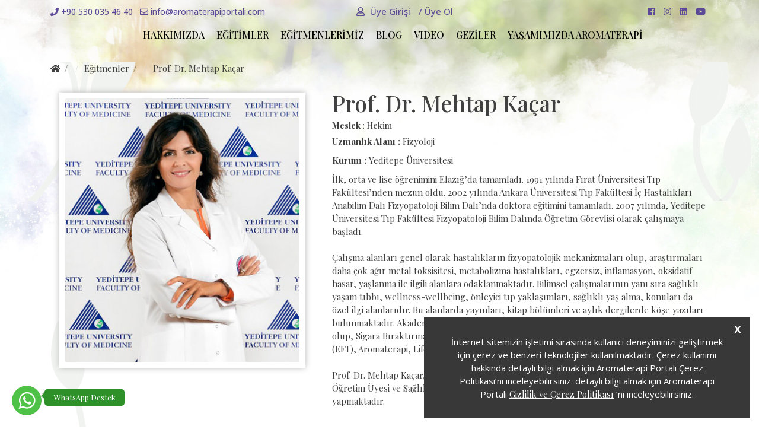

--- FILE ---
content_type: text/html; charset=utf-8
request_url: https://aromaterapiportali.com/tr-tr/n/prof-dr-mehtap-kacar/
body_size: 40970
content:

<!DOCTYPE html>
<html lang="tr">
<head>
    <meta charset="utf-8" />
    <meta name="viewport" content="width=device-width, initial-scale=1.0" />
    <meta http-equiv="X-UA-Compatible" content="IE=edge" />
    <title>Prof. Dr. Mehtap Kaçar</title>
    <meta name="keywords" content="Aromaterapi Eğitimi Aromaterapi Atölyesi, Aromaterapi Eğitimleri Aromaterapi Atölyeleri, Aromaterapi Seminerleri, Aroma Terapi Blog, Uçucu Yağlar, esansiyel yağlar" />
    <meta name="description" content="Aromaterapi Eğitimi Aromaterapi Atölyesi, Aromaterapi Semineri, Aroma Terapi Sertifika Programı" />
	<!-- Google Tag Manager -->
<script>(function(w,d,s,l,i){w[l]=w[l]||[];w[l].push({'gtm.start':
new Date().getTime(),event:'gtm.js'});var f=d.getElementsByTagName(s)[0],
j=d.createElement(s),dl=l!='dataLayer'?'&l='+l:'';j.async=true;j.src=
'https://www.googletagmanager.com/gtm.js?id='+i+dl;f.parentNode.insertBefore(j,f);
})(window,document,'script','dataLayer','GTM-T466ZKNR');</script>
<!-- End Google Tag Manager -->

    <link rel="dns-prefetch" href="//cdnjs.cloudflare.com" />
    <link rel="dns-prefetch" href="//fonts.googleapis.com" />
    <link rel="dns-prefetch" href="//use.fontawesome.com" />
    <link href="/content/styles/lightbox.css" rel="stylesheet" />
    <link href="//cdnjs.cloudflare.com/ajax/libs/twitter-bootstrap/3.4.1/css/bootstrap.min.css" rel="stylesheet" />
    <link href="/Content/Styles/reset?v=JMoJspikowDah2auGQBfQAWj1OShXxqAlXxhv_ZFVfQ1" rel="stylesheet"/>

    <link href="/content/styles/bootstrap.css" rel="stylesheet" />

    <link rel="preconnect" href="https://fonts.googleapis.com">
    <link rel="preconnect" href="https://fonts.gstatic.com" crossorigin>
    <link href="https://fonts.googleapis.com/css2?family=Old+Standard+TT:ital,wght@0,400;0,700;1,400&family=Playfair+Display:ital,wght@0,400;0,500;0,600;0,700;0,800;0,900;1,400;1,500;1,600;1,700;1,800;1,900&display=swap" rel="stylesheet">
    <link href="https://fonts.googleapis.com/css2?family=Open+Sans:ital,wght@0,300;0,400;0,500;0,600;0,700;0,800;1,300;1,400;1,500;1,600;1,700;1,800&display=swap" rel="stylesheet">
    <link href="/Content/Styles/app?v=mvXzzs4AW2mjivCFrD5rIKK4RDMCFupVyCCx_8WMnRk1" rel="stylesheet"/>

    <script src="//cdnjs.cloudflare.com/ajax/libs/modernizr/2.8.3/modernizr.min.js"></script>
<script src="//cdnjs.cloudflare.com/ajax/libs/respond.js/1.4.2/respond.min.js"></script>


    <link rel="shortcut icon" href="/favicon.ico" />
    <meta name="viewport" content="width=device-width, initial-scale=1, maximum-scale=1" />
    <meta name="msapplication-TileColor" content="#FFFFFF" />
    <meta name="msapplication-TileImage" content="https://aromaterapiportali.com/content/images/favicon-144.png" />
    <meta name="msapplication-config" content="/browserconfig.xml" />

    <meta property="og:url" content="https://aromaterapiportali.com/tr-tr/n/prof-dr-mehtap-kacar/" />
    <meta property="og:type" content="website" />
    <meta property="og:title" content="Prof. Dr. Mehtap Kaçar" />
    <meta property="og:description" content="Aromaterapi Eğitimi Aromaterapi Atölyesi, Aromaterapi Semineri, Aroma Terapi Sertifika Programı" />
    <meta property="og:site_name" content="https://aromaterapiportali.com/tr-tr/n/prof-dr-mehtap-kacar/" />
    <meta property="og:image" content="https://aromaterapiportali.com/content/images/favicon-144.png" />

    <meta name="twitter:image" content="https://aromaterapiportali.com/content/images/favicon-144.png" />
    <meta name="twitter:card" content="summary" />
    <meta name="twitter:site" content="aromaterapi" />
    <meta name="twitter:title" content="Prof. Dr. Mehtap Kaçar" />
    <meta name="twitter:description" content="Aromaterapi Eğitimi Aromaterapi Atölyesi, Aromaterapi Semineri, Aroma Terapi Sertifika Programı" />

        <link rel="canonical" href="https://aromaterapiportali.com/tr-tr/n/prof-dr-mehtap-kacar/" />

    
    <link rel="stylesheet" href="//cdnjs.cloudflare.com/ajax/libs/OwlCarousel2/2.3.4/assets/owl.carousel.min.css" integrity="sha256-UhQQ4fxEeABh4JrcmAJ1+16id/1dnlOEVCFOxDef9Lw=" crossorigin="anonymous" />
    <link rel="stylesheet" href="//cdnjs.cloudflare.com/ajax/libs/fancybox/3.5.7/jquery.fancybox.min.css" integrity="sha512-H9jrZiiopUdsLpg94A333EfumgUBpO9MdbxStdeITo+KEIMaNfHNvwyjjDJb+ERPaRS6DpyRlKbvPUasNItRyw==" crossorigin="anonymous" />

    
</head>
<body>
<!-- Google Tag Manager (noscript) -->
<noscript><iframe src="https://www.googletagmanager.com/ns.html?id=GTM-T466ZKNR"
height="0" width="0" style="display:none;visibility:hidden"></iframe></noscript>
<!-- End Google Tag Manager (noscript) -->

    <header id="myHeader">

        <div class="header-top">
            <div class="container">
                <div class="row">


                    <div class="col-xs-12 col-sm-5 col-md-5">
                        <div class="top-menu-link">
                            <a href="tel:+905300354640"><i class="fas fa-phone"></i> +90 530 035 46 40</a>
                            <a href="mailto:info@aromaterapiportali.com"><i class="far fa-envelope"></i> info@aromaterapiportali.com</a>

                        </div>
                    </div>
                    <div class="col-md-3 col-7 top-menu-giris text-center">
                        <ul>

                            <li class="giris-link">
                                    <a href="/tr-tr/hesabim/giris-yap/?registerForm=True" rel="nofollow">
                                        <i class="far fa-user"></i> Üye Girişi
                                    </a>
                                    <a href="/tr-tr/hesabim/giris-yap/" rel="nofollow">
                                        <span>/</span>
                                        Üye Ol
                                    </a>
                            </li>

                        </ul>
                    </div>
                    <div class="col-xs-10 col-sm-5 col-md-4 ">

                        <div class="header-takip">
                            <div style="display:inline-block">
                                <div class="ara-body" style="display: none;">
                                    <input name="ctl00$top1$txtKeywords" type="text" id="ctl00_top1_txtKeywords" class="ui-autocomplete-input" placeholder="Kategori, Ürün adı, Kod">
                                    <button onclick="__doPostBack('ctl00$top1$btnSearch','')" id="ctl00_top1_btnSearch" type="submit"><i class="fas fa-search"></i></button>
                                </div>
                            </div>
                            <span href="#" target="blank" class="ara-lnk">
                                <i class="fas fa-search"></i>
                            </span>
                            <!--
                            <a href="/tr-tr/icerik/aromaterapi-ile-mutlu-is-yasami-kitabi/">
                                Aromaterapi ile Mutlu İş Yaşamı Kitabı
                            </a>
                                -->
                                             <a  href="https://www.facebook.com/aromaterapiportalicom" target="blank">
                                                <i class="fab fa-facebook"></i>
                                            </a>
                                      
                                            <a href="https://www.instagram.com/aromaterapiportali/" target="blank">
                                                <i class="fab fa-instagram"></i>
                                            </a>
                                            <a href="https://www.linkedin.com/in/aromaterapiportali/" target="blank">
                                                <i class="fab fa-linkedin"></i>
                                            </a>
                                             <a href="https://www.youtube.com/channel/UCvkGP2TeQS98vQ__BLfv6tA" target="blank">
                                                <i class="fab fa-youtube"></i>
                                            </a>
                        </div>
                    </div>
                </div>
            </div>
        </div>
        <div class="header-middle">
            <div class="container">
                <div class="row">
                    <div class="navbar navbar-inverse navbar-expand-lg main-navbar-nav navbar-light  ">
                        <div class="navbar-brand">
                            
                        </div>
                        <div class="collapse navbar-collapse" id="navbarSupportedContent">
                            <div class="navbar-header">
                                <button type="button" class="navbar-toggle" data-toggle="collapse" data-target="#mainNav">
                                    <span class="icon-bar"></span>
                                    <span class="icon-bar"></span>
                                    <span class="icon-bar"></span>
                                </button>
                                <a class="none" href="/">Prof. Dr. Mehtap Ka&#231;ar</a>
                            </div>
                                <div class="navbar-collapse collapse" id="mainNav">
                                    <ul class="navbar-nav nav-items-center ml-auto mr-auto">
                                        <li class="tum-kategoriler none">
                                            <p>
                                                <i class="fas fa-bars"></i> Tüm Kategoriler
                                            </p>
                                            <ul class="nav navbar-nav">
</ul>

                                        </li>
                                            <li class="nav-item">
                                                <a class="nav-link" href="/tr-tr/icerik/hakkimizda/" target="">HAKKIMIZDA</a>
                                            </li>
                                            <li class="nav-item">
                                                <a class="nav-link" href="/tr-tr/icerikler/aromaterapi-egitimi" target="">EĞİTİMLER</a>
                                            </li>
                                            <li class="nav-item">
                                                <a class="nav-link" href="/tr-tr/n/egitmenler" target="">EĞİTMENLERİMİZ</a>
                                            </li>
                                            <li class="nav-item">
                                                <a class="nav-link" href="/tr-tr/icerikler/blog/" target="">BLOG</a>
                                                    <div class="dropdown-menu">
                                                        <ul>
                                                                <li>
                                                                    <a href="/tr-tr/icerikler/blog/" target="">Herkes i&#231;in Aromaterapi</a>
                                                                </li>
                                                                <li>
                                                                    <a href="/tr-tr/icerikler/tibbiyazilar/" target="">Tıbbi Yazılar</a>
                                                                </li>
                                                        </ul>
                                                    </div>
                                            </li>
                                            <li class="nav-item">
                                                <a class="nav-link" href="/tr-tr/icerikler/video" target="">VIDEO</a>
                                            </li>
                                            <li class="nav-item">
                                                <a class="nav-link" href="/tr-tr/icerikler/gezi-anilarimiz-aromaterapi" target="">GEZİLER</a>
                                            </li>
                                            <li class="nav-item">
                                                <a class="nav-link" href="https://www.florame.com.tr/aromaterapi-ile-mutlu-is-yasami-kitapdefter" target="">YAŞAMIMIZDA AROMATERAPİ</a>
                                            </li>
                                       
                                    </ul>
                                    <script>
                                if (window.innerWidth < 768) {

                                    Node.prototype.getElementsByTagNames = function (tags) {
                                        var elements = [];

                                        for (var i = 0, n = tags.length; i < n; i++) {
                                            elements = elements.concat(Array.prototype.slice.call(this.getElementsByTagName(tags[i])));
                                        }

                                        return elements;
                                    };

                                    var elems, mainNav = document.getElementById('mainNav');

                                    elems = mainNav.getElementsByTagNames(['img']);

                                    for (var i = 0; i < elems.length; i++) {
                                        elems[i].src = "/Content/Images/spacer.png";
    }
}
                                    </script>
                                </div>


                        </div>

                    </div>
                </div>
            </div>
        </div>


        <div class="none">
            <!--
                    -->
            <div class="top-icon">
                <div class="arama">
                    <form id="searchbox" action="/tr-tr/arama/?categorySlug=prof-dr-mehtap-kacar">
                        <input type="text" id="search-box" name="q" placeholder="Arama" class="ara" />
                        <button type="submit" class="button-ara">
                            <i class="fa fa-search"></i>
                        </button>
                    </form>
                </div>
            </div>

                        <div class="top-right-s">
                <div class="inline-block">
                    <div class="sepet">
                        <a class="sepet-link">
                            <i class="sepet-icon">
                                <img src="/content/images/sepet-icon.png" alt="Sepet" />
                                <span class="badge badge-light" id="headerCartTotalCountBtn"></span>
                            </i>
                            <strong id="headerCartTotalPrice"> </strong>

                                <div class="shoppingcart_box">
                                    <ul id="headerCartItems"></ul>
                                    <div class="shoppingcart_fiyat">
                                        <p class="col-xs-8 text-left">Toplam Ürün Adedi</p>
                                        <p class="col-xs-4 text-right" id="headerCartTotalCount"></p>
                                    </div>
                                    <!--
                                    <div class="shoppingcart_toplam">
                                        <p class="col-xs-8 text-left">Toplam Tutar</p>
                                        <p class="col-xs-4 text-right" id="headerCartTotalPrice"></p>
                                    </div>
                                        -->
                                    <div class="shoppingcart_git">
                                        <a class="siparis-tmm" href="/tr-tr/sepetim/">
                                            Alışverişi Tamamla
                                        </a>
                                    </div>
                                </div>
                        </a>
                    </div>

                </div>
            </div>
        </div>
    </header>
    <div class="affix-h">
    </div>
        <div id="cookieConsent" class="cookie-box" role="alert">
            <div class="container">
İnternet sitemizin işletimi sırasında kullanıcı deneyiminizi geliştirmek i&#231;in &#231;erez ve benzeri teknolojiler kullanılmaktadır. &#199;erez kullanımı hakkında detaylı bilgi almak i&#231;in Aromaterapi Portalı &#199;erez Politikası’nı inceleyebilirsiniz.                    detaylı bilgi almak için Aromaterapi Portalı <a href="/tr-tr/icerik/gizlilik-ve-cerez-politikasi/">Gizlilik ve &#199;erez Politikası</a> ’nı inceleyebilirsiniz.
                    <button type="button" class="cerez-btn" data-cookie-string=".Aroma.Consent=yes; expires=Sun Jan 24 2027 13:43:47 GMT+03:00; path=/; samesite=lax">X</button>
            </div>
        </div>
        <script>
            document.querySelector("#cookieConsent button[data-cookie-string]").addEventListener("click", function (el) {
                document.cookie = el.target.dataset.cookieString;
                document.querySelector("#cookieConsent").classList.add("none");
            }, false);
        </script>
    <a id="back-to-top" href="#" class="btn btn-primary back-to-top" role="button" title="Yukarı" data-toggle="tooltip" data-placement="left"><i class="fas fa-arrow-up"></i></a>

    
    
<div id="alertContainer" data-url="/tr-tr/home/alert/">
</div>
    
<section class="egitmen-detay">
    <div class="container">
        
<section class="bread">
    <div class="container">
        <div class="row">
            <div class="col-lg-12">
                <ol class="breadcrumb">
                    <li><a href="/"><em class="fa fa-home"></em></a></li>
                                <li><a href="/tr-tr/n/egitmenler/" title="Eğitmenler">Eğitmenler</a></li>
                                    <li class="active">Prof. Dr. Mehtap Ka&#231;ar</li>
                </ol>
            </div>
        </div>
    </div>
</section>

        <div class="row">
            
            <div class="col-md-5">
                <div class="preview">
                    <div class="preview-pic">
                        <div class="product-carousel owl-carousel owl-loaded owl-drag">
                            <div class="owl-stage-outer">
                                <div class="owl-stage">
                                        <div class="owl-item active">
                                            <a href="/Content/Uploads/Siniflar/6103/ProfDrMehtapKacar.jpg" data-hash="pimg0" data-fancybox="gallery">
                                                <img src="/Content/Uploads/Siniflar/6103/ProfDrMehtapKacar.jpg" alt="" title="" class="">
                                            </a>
                                        </div>
                                </div>
                            </div>
                        </div>
                    </div>
                </div>
            </div>
            <div class="col-md-7 egitmenb">
                <h1>Prof. Dr. Mehtap Ka&#231;ar</h1>
                <h3>
                    <strong>Meslek :</strong>  Hekim
                </h3>
                <div class="uzmanlik">
                    <strong>Uzmanlık Alanı :</strong> Fizyoloji 
                </div>
                <div class="uzmanlik">
                    <strong>Kurum :</strong> Yeditepe &#220;niversitesi
                </div>
                <p class="kisa-icerik">
                    İlk, orta ve lise &ouml;ğrenimini Elazığ&rsquo;da tamamladı. 1991 yılında Fırat &Uuml;niversitesi Tıp Fak&uuml;ltesi&rsquo;nden mezun oldu. 2002 yılında Ankara &Uuml;niversitesi Tıp Fak&uuml;ltesi İ&ccedil; Hastalıkları Anabilim Dalı Fizyopatoloji Bilim Dalı&rsquo;nda doktora eğitimini tamamladı. 2007 yılında, Yeditepe &Uuml;niversitesi Tıp Fak&uuml;ltesi Fizyopatoloji Bilim Dalında &Ouml;ğretim G&ouml;revlisi olarak &ccedil;alışmaya başladı.<br />
<br />
&Ccedil;alışma alanları genel olarak hastalıkların fizyopatolojik mekanizmaları olup, araştırmaları daha &ccedil;ok ağır metal toksisitesi, metabolizma hastalıkları, egzersiz, inflamasyon, oksidatif hasar, yaşlanma ile ilgili alanlara odaklanmaktadır. Bilimsel &ccedil;alışmalarının yanı sıra sağlıklı yaşam tıbbı, wellness-wellbeing, &ouml;nleyici tıp yaklaşımları, sağlıklı yaş alma, konuları da &ouml;zel ilgi alanlarıdır. Bu alanlarda yayınları, kitap b&ouml;l&uuml;mleri ve aylık dergilerde k&ouml;şe yazıları bulunmaktadır. Akademik kariyerinin yanı sıra mesleki eğitim programlarına da katılmış olup, Sigara Bıraktırma Uzmanlığı, Psikoterapi, Hipnoterapi, Duygusal &Ouml;zg&uuml;rleşme Tekniği (EFT), Aromaterapi, Lifestyle Medicine sertifikaları bulunmaktadır.<br />
<br />
Prof. Dr. Mehtap Ka&ccedil;ar, halen Yeditepe &Uuml;niversitesi Tıp Fak&uuml;ltesi Fizyoloji Anabilim Dalı &Ouml;ğretim &Uuml;yesi ve Sağlık Bilimleri Enstit&uuml;s&uuml; Fizyopatoloji Anabilim Dalı Başkanı olarak g&ouml;rev yapmaktadır.
                </p>
            </div>
        </div>
        <div class="row egitmend">
            <div class="col-md-12 baslik text-center">
                <h3>EĞİTMEN</h3>
                <h2>Devam Eden Eğitimleri</h2>
            </div>
                <div class="col-md-3">
                    <a href="/tr-tr/icerik/ucucu-yaglarin-kinetigi-112021/" class="hover_icon">
                        <img src="/Content/Uploads/Contents/55/ucucu.jpg" alt="" />
                    </a>
                    <div class="egitim-box">
                        <h2>U&#231;ucu Yağların Kinetiği</h2>
                        <strong>Prof. Dr. Mehtap Ka&#231;ar</strong>
                        <data></data>
                        <a href="/tr-tr/icerik/ucucu-yaglarin-kinetigi-112021/" class="egitim-link">EĞİTİM HAKKINDA</a>
                    </div>
                </div>
                <div class="col-md-3">
                    <a href="/tr-tr/icerik/eczacilik-ve-tip-fakultesi-lisans-ogrencileri-icin-aromaterapiye-giris-egitim-programi-cevrimici-online-program/" class="hover_icon">
                        <img src="/Content/Uploads/Contents/73/WhatsApp_Image_2022_02_24_at_12_30_03.jpeg" alt="" />
                    </a>
                    <div class="egitim-box">
                        <h2>Eczacılık ve Tıp Fak&#252;ltesi Lisans &#214;ğrencileri İ&#231;in &#39;&#39;Aromaterapiye Giriş’’ Eğitim Programı</h2>
                        <strong>Prof. Dr. Mehtap Ka&#231;ar</strong>
                        <data>19 - 20 - 26 - 27 Mart 2022</data>
                        <a href="/tr-tr/icerik/eczacilik-ve-tip-fakultesi-lisans-ogrencileri-icin-aromaterapiye-giris-egitim-programi-cevrimici-online-program/" class="egitim-link">EĞİTİM HAKKINDA</a>
                    </div>
                </div>
                <div class="col-md-3">
                    <a href="/tr-tr/icerik/eczacilik-ve-tip-fakultesi-lisans-ogrencileri-cin-aromaterapiye-giris-egitim-programi/" class="hover_icon">
                        <img src="/Content/Uploads/Contents/84/WhatsApp_Image_2022_02_24_at_12_30_03.jpeg" alt="" />
                    </a>
                    <div class="egitim-box">
                        <h2>Eczacılık ve Tıp Fak&#252;ltesi Lisans &#214;ğrencileri İ&#231;in &#39;&#39;Aromaterapiye Giriş’’ Eğitim Programı</h2>
                        <strong>Prof. Dr. Mehtap Ka&#231;ar</strong>
                        <data></data>
                        <a href="/tr-tr/icerik/eczacilik-ve-tip-fakultesi-lisans-ogrencileri-cin-aromaterapiye-giris-egitim-programi/" class="egitim-link">EĞİTİM HAKKINDA</a>
                    </div>
                </div>
        </div>
    </div>
</section>

    <div class="container">
        <div class="bulten-box">
            <div class="h3">
                Bültene Kayıt Olun
            </div>
            <div class="bulten-input">
<form action="/tr-tr/api/subscribe/" id="subscribeForm" method="post"><input name="__RequestVerificationToken" type="hidden" value="A_XhsxR_5v9wUysdZWKcy8Nqa2huGNdBrB1IDUJzntrCehaenU_0wy5ZKJJp0mv7o77s3zd5C1KSqL7nSvXfoeyjsqQ1" />                    <input name="email" class="bulten" placeholder="E-posta adresinizi yazın" />
                    <button class="bulten-btn" type="submit" id="btnSubscribe">
                        Şimdi abone ol <i class="fas fa-caret-right"></i>
                    </button>
                    <div class="alert"></div>
</form>            </div>
        </div>
    </div>
    <footer class="footer-outer">
        <div class="container footer-inner">
            <div class="footer-three-grid wow fadeIn animated" data-wow-delay="0.66s">
                <div class="column-1-3">
                    
                    <div class="fotadres">


                    </div>
                </div>
                <div class="column-2-3">
                            <div class="col-md-6">
                                <h3>KURUMSAL</h3>
                                    <a href="/tr-tr/icerik/hakkimizda/" target="" rel="nofollow">Hakkımızda</a>
                                    <a href="/tr-tr/icerikler/aromaterapi-egitimi" target="" rel="nofollow">Eğitimler</a>
                                    <a href="/tr-tr/n/egitmenler" target="" rel="nofollow">Eğitmenlerimiz</a>
                                    <a href="/tr-tr/icerikler/blog/" target="" rel="nofollow">Blog</a>
                            </div>
                            <div class="col-md-6">
                                <h3>YASAL</h3>
                                    <a href="/tr-tr/icerik/bze-ulasin/" target="" rel="nofollow">İletişim</a>
                                    <a href="/tr-tr/icerik/uyelik-sozlesmesi_1/" target="" rel="nofollow">&#220;yelik S&#246;zleşmesi</a>
                                    <a href="/tr-tr/icerik/aydinlatma-ve-riza-metni/" target="" rel="nofollow">Aydınlatma ve Rıza Metni</a>
                            </div>
                </div>
                <div class="column-3-3">
                    <div class="bulten">
                        <p><i class="fa fa-home"></i> İkitelli Keresteciler Sitesi 4A Blok K:5 Başakşehir İstanbul</p>
                        <p><i class="fa fa-phone"></i> +90 212 670 33 03</p>
                        <p><a href="mailto:info@aromaterapiportali.com"><i class="fa fa-envelope"></i> info@aromaterapiportali.com</a></p>
                    </div>
                    <div class="social-icons-footer">
                        <a href="https://www.facebook.com/"><img src="/content/images/face.png" /></a>
                        <a href="https://www.instagram.com"><img src="/content/images/insta.png" /></a>
                        <a href="https://www.linkedin.com/"><img src="/content/images/linkedin.png" /></a>
                    </div>

                </div>
            </div>
            <p class="copyright">&copy; 2021 Aromaterapi Portalı. All rights reserved. </p>
            <div class="row none">

                <div class="col-lg-12">
                    <div class="col-md-3 footer-company">


                            <div class="h3">Aromaterapi Nasıl &#214;ğrenilir?</div>
                            <p>&#214;zet Alanı Aromaterapi Nasıl &#214;ğrenilir? Aromaterapi Nasıl &#214;ğrenilir? Aromaterapi Nasıl &#214;ğrenilir?  Aromaterapi Nasıl &#214;ğrenilir? Aromaterapi Nasıl &#214;ğrenilir? Aromaterapi Nasıl &#214;ğrenilir?  Aromaterapi Nasıl &#214;ğrenilir? Aromaterapi Nasıl &#214;ğrenilir? Aromaterapi Nasıl &#214;ğrenilir? </p>
<a class="devam" href="/tr-tr/icerik/aromaterapi-nasil-ogrenilir/">devamı</a>                    </div>

                </div>
            </div>
        </div>
    </footer>
    <section class="enalt none">
        <div class="container">
            <div class="row">
                <div class="col-md-9 bank">
                </div>
                <div class="col-md-3 text-right">
                    <div>
                        Telif Hakları © <span>Njoy</span> Tüm Hakları Saklıdır<div>

                        </div>
                    </div>
                </div>
            </div>
        </div>
    </section>
    <div class="whatsapp-holder">
        <div class="what">
            <div class="what-wrapper">
                <a href="https://wa.me/905300354640" target="_blank"><img src="/content/images/whatsapp-icon.png" alt="WhatsApp"></a>
                <div class="whatl">
                    <a class="whatsa" href="https://wa.me/905300354640" target="_blank">WhatsApp Destek</a>
                </div>
            </div>
        </div>
    </div>
    <div class="modal fade" id="largeModal" tabindex="-1" role="dialog" aria-labelledby="largeModal" aria-hidden="true">
  <div class="modal-dialog modal-lg">
    <div class="modal-content">
      <div class="modal-header">
        <button type="button" class="close" data-dismiss="modal" aria-hidden="true">&times;</button>
        <h4 class="modal-title" id="myModalLabel"> Kitabı Satın Alabileceğiniz Eczaneler:</h4>
      </div>
      <div class="modal-body">
         
<div class="table-responsive">
&nbsp;

<table cellspacing="0" class="table table-striped" style="width:100%">
	<tbody>
		<tr>
			<td>Eczane İsmi</td>
			<td>Semt</td>
			<td>Şehir</td>
			<td>Telefon</td>
		</tr>
		<tr>
			<td>5. LEVENT ECZANESİ</td>
			<td>Ey&uuml;p</td>
			<td>İstanbul</td>
			<td>0530 991 30 77</td>
		</tr>
		<tr>
			<td>AYFER ECZANESİ</td>
			<td>Beşiktaş</td>
			<td>İstanbul</td>
			<td>0212 260 15 88</td>
		</tr>
		<tr>
			<td>CAPİTOL ECZANESİ</td>
			<td>&Uuml;sk&uuml;dar</td>
			<td>İstanbul</td>
			<td>0216 651 47 30</td>
		</tr>
		<tr>
			<td>&Ccedil;ENGELK&Ouml;Y ECZANESİ</td>
			<td>&Uuml;sk&uuml;dar</td>
			<td>İstanbul</td>
			<td>0216 321 51 94</td>
		</tr>
		<tr>
			<td>DİLEK ECZANESİ</td>
			<td>Bah&ccedil;elievler</td>
			<td>İstanbul</td>
			<td>0212 552 46 83</td>
		</tr>
		<tr>
			<td>ECZANE ORGANİK</td>
			<td>Sarıyer</td>
			<td>İstanbul</td>
			<td>0212 201 60 70</td>
		</tr>
		<tr>
			<td>EFEOĞLU ECZANESİ</td>
			<td>Fatih</td>
			<td>İstanbul</td>
			<td>0212 587 52 24</td>
		</tr>
		<tr>
			<td>EMEL ECZANESİ</td>
			<td>Bağcılar</td>
			<td>İstanbul</td>
			<td>0212 515 18 89</td>
		</tr>
		<tr>
			<td>LİMON ECZANESİ</td>
			<td>Beykoz</td>
			<td>İstanbul</td>
			<td>0216 537 89 89</td>
		</tr>
		<tr>
			<td>MERKEZ ECZANESİ</td>
			<td>Silivri</td>
			<td>İstanbul</td>
			<td>0212 727 42 85</td>
		</tr>
		<tr>
			<td>METROPARK ECZANESİ</td>
			<td>K&uuml;&ccedil;&uuml;k&ccedil;ekmece</td>
			<td>İstanbul</td>
			<td>0212 470 13 13</td>
		</tr>
		<tr>
			<td>SADIK AHMET ECZANESİ</td>
			<td>Bakırk&ouml;y</td>
			<td>İstanbul</td>
			<td>0212 542 77 80</td>
		</tr>
		<tr>
			<td>ŞEFKAT ECZANESİ</td>
			<td>Konak</td>
			<td>İzmir</td>
			<td>0232 232 04 05</td>
		</tr>
	</tbody>
</table>
</div>
      </div>
      <div class="modal-footer">
        <button type="button" class="btn btn-default" data-dismiss="modal">Kapat</button>
      </div>
    </div>
  </div>
</div>
    <div id="cartModal" class="modal fade" role="dialog" tabindex="-1">
    <div class="modal-dialog">
        <div class="modal-content">
            <div class="modal-header">
                <button type="button" class="close" data-dismiss="modal">&times;</button>
                <h4 class="modal-title" id="cartModalTitle"></h4>
            </div>
            <div class="modal-body" id="cartModalBody"></div>
            <div class="modal-footer">
                    <button type="button" class="siparis-tmm" data-dismiss="modal">Alışverişe Devam Et</button>
<a class="go-sepet" href="/tr-tr/sepetim/">Sepete Git</a>            </div>
        </div>
    </div>
</div>
    <div id="messageModal" class="modal fade" role="dialog" tabindex="-1">
    <div class="modal-dialog">
        <div class="modal-content">
            <div class="modal-header">
                <a href="#" data-dismiss="modal" aria-hidden="true" class="close">×</a>
                <h3 id="messageModalTitle"></h3>
            </div>
            <div class="modal-body" id="messageModalBody"></div>
            <div class="modal-footer">
                <a href="#" data-dismiss="modal" aria-hidden="true" class="btn secondary">Kapat</a>
            </div>
        </div>
    </div>
</div>



    <script src="//cdnjs.cloudflare.com/ajax/libs/jquery/3.4.1/jquery.min.js"></script>
<script src="//cdnjs.cloudflare.com/ajax/libs/twitter-bootstrap/3.4.1/js/bootstrap.min.js"></script>
<script src="//use.fontawesome.com/releases/v5.6.3/js/all.js"></script>

    <script src="/Content/Scripts/lightbox.js"></script>
    <script src="/Content/Scripts/bootstrap-swipe-carousel.min.js"></script>
    <script src="/Content/Scripts/swc.js"></script>
    <script src="//cdnjs.cloudflare.com/ajax/libs/jquery.maskedinput/1.4.1/jquery.maskedinput.min.js" integrity="sha256-+4KHeBj6I8jAKAU8xXRMXXlH+sqCvVCoK5GAFkmb+2I=" crossorigin="anonymous"></script>
    <script src="//cdnjs.cloudflare.com/ajax/libs/easy-autocomplete/1.3.5/jquery.easy-autocomplete.min.js" integrity="sha256-aS5HnZXPFUnMTBhNEiZ+fKMsekyUqwm30faj/Qh/gIA=" crossorigin="anonymous"></script>
    <script>
        var addressFormUrl = "/tr-tr/checkout/addressform/";
        var addressDeleteUrl = "/tr-tr/checkout/deleteaddress/";
        var cartQuantityUpdateUrl = "/tr-tr/api/addorupdate/";
        var cartIndexUrl = "/tr-tr/api/cart/";
        var cartItemsUrl = "/tr-tr/api/getcartitems/";
        var productInfoUrl="/tr-tr/api/productinfo/";
        var searchSuggestUrl = "/tr-tr/api/searchsuggestions/";
        var regionsUrl = "/tr-tr/api/getregions/";
        var citiesUrl = "/tr-tr/api/getcities/";
        var applyDiscountUrl = "/tr-tr/cart/applydiscount/";
        var getContentUrl = "/tr-tr/home/getcustomcontent/";

        $('ul.nav li.dropdown').hover(function () {
            $(this).find('.dropdown-menu').stop(true, true).delay(200).fadeIn(500);
        }, function () {
            $(this).find('.dropdown-menu').stop(true, true).delay(200).fadeOut(500);
        });

        $(document).ready(function () {

            $(".anamen").click(function () {
                if (window.innerWidth < 768) {
                    $(this).next(".mega-dropdown-menu").toggle();
                }
            });
            $(".mobil-filtre").click(function () {
                if (window.innerWidth < 768) {
                    $("#filterForm").toggle("");
                }
            });
			$(".marka-seri-mobil").click(function () {
                if (window.innerWidth < 768) {
                    $(".marka-seri").toggle("");
                }
            });
			$(".diger-seri-bsl").click(function () {
                    $(".diger-seri-list").toggle("");

            });
			 $(".hediye-sec").click(function () {
                if (window.innerWidth < 768) {
                    $(".hediye-sec-ban").toggle("");
                }
			 });
			 $(".hediye-sec").click(function () {
			     if (window.innerWidth < 768) {
			         $(".hediye-sec-ban").toggle("");
			     }
			 });
			 $(".filtre-box-p").click(function () {
			     $(".list-alan").toggle("");
			     $(".filtre-box-p").toggleClass("carp");

			 });
			 /*$(".tum-kategoriler").click(function () {
			     $(".navbar-nav").toggle("");
            });
            var slider = $("#myCarousel");
            if (slider.length) {
                slider.carousel().swipeCarousel({
                    sensitivity: "high"
                });
            }*/

            $("#top-ann").carousel();

            $(window).scroll(function () {
                if ($(this).scrollTop() > 50) {
                    $('#back-to-top').fadeIn();
                } else {
                    $('#back-to-top').fadeOut();
                }
            });

            $('#back-to-top').click(function () {
                $('#back-to-top').tooltip('hide');
                $('body,html').animate({
                    scrollTop: 0
                }, 800);
                return false;
            });

            $('#back-to-top').tooltip('show');
        });
        function toggleIcon(e) {
            $(e.target)
                .prev('.panel-heading')
                .find(".more-less")
                .toggleClass('glyphicon-plus glyphicon-minus');
        }
        $('.panel-group').on('hidden.bs.collapse', toggleIcon);
        $('.panel-group').on('shown.bs.collapse', toggleIcon);
    </script>
    <script src="//use.typekit.net/sgr0nsm.js"></script>

    <script>

        $(document).ready(function () {
            if (window.innerWidth < 768) {
                $(".dropdown.mega-dropdown").find("a:first").each(function () {
                    $(this).attr("href", "#");
                });
            }
            $(".mobil-leftmenu").click(function () {

                $(".left-menu").toggle("");

            });
            /*$(".uzman-de").click(function () {
                $("iframe").show("");

            });*/
        });

        $(window).on("scroll", function () {
            if ($(window).scrollTop() > 175) {
                $('.affix-h').addClass('affix-hight');
                $('header').addClass('affix');
            }

            else {
                $('.affix-h').removeClass('affix-hight');
                $('header').removeClass('affix');
            }
        })
    </script>
    <script language=JavaScript>
<!--

        var message = "Bu Özellik Kapalı!";

        ///////////////////////////////////
        function clickIE4() {
            if (event.button == 2) {
                alert(message);
                return false;
            }
        }

        function clickNS4(e) {
            if (document.layers || document.getElementById && !document.all) {
                if (e.which == 2 || e.which == 3) {
                    alert(message);
                    return false;
                }
            }
        }

        if (document.layers) {
            document.captureEvents(Event.MOUSEDOWN);
            document.onmousedown = clickNS4;
        }
        else if (document.all && !document.getElementById) {
            document.onmousedown = clickIE4;
        }

        document.oncontextmenu = new Function("alert(message);return false")

        // -->
    </script>
    <script>
        $(document).ready(function () {

            $(".ara-lnk").click(function () {

                $(".ara-body").toggle("");

            });
        });
    </script>
    <script src="/Content/Scripts/app?v=fRieAlHJRTLf4aVfp7ef-8JvtnWTCiBaYiiIbkYJKkU1"></script>

    
    <script src="//cdnjs.cloudflare.com/ajax/libs/OwlCarousel2/2.3.4/owl.carousel.min.js" integrity="sha256-pTxD+DSzIwmwhOqTFN+DB+nHjO4iAsbgfyFq5K5bcE0=" crossorigin="anonymous"></script>
    <script>
        var carousel = $(".product-carousel");
        if (carousel.length) {

            carousel.owlCarousel({
                items: true,
                loop: false,
                dots: false,
                nav: true,
                margin: 12,
                autoHeight: false,
                URLhashListener: false,
                onTranslate: function (t) {
                    var a = t.item.index
                        , e = $(".owl-item").eq(a).find("[data-hash]").attr("data-hash");

                    $(".preview-thumbnail li").removeClass("active"),
                        $('[href="#' + e + '"]').parent().addClass("active"),
                        $('[data-hash="' + e + '"]').parent().addClass("active")
                },
                /*
                startPosition: "URLHash",
                onInitialized: function (t) {
                    if ($(window).width() > 768)
                        $(".owl-item img").eq(t.item.index).elevateZoom({ imageCrossfade: true });
                },
                onChange: function (t) {
                    $.removeData($(".owl-item img"), 'elevateZoom');//remove zoom instance from image
                    $('.zoomContainer').remove();// remove zoom container from DOM
                },
                onChanged: function (t) {
                }
                */
            });
        }
    </script>


</body>
</html>


--- FILE ---
content_type: text/css; charset=utf-8
request_url: https://aromaterapiportali.com/Content/Styles/app?v=mvXzzs4AW2mjivCFrD5rIKK4RDMCFupVyCCx_8WMnRk1
body_size: 214641
content:
/* Küçültme başarısız oldu. Küçültülmeyen içerik döndürülüyor.
(10,1): run-time error CSS1019: Unexpected token, found '@import'
(10,9): run-time error CSS1019: Unexpected token, found 'url('https://fonts.googleapis.com/css2?family=Open+Sans:ital,wght@0,300;0,400;0,500;0,600;0,700;0,800;1,300;1,400;1,500;1,600;1,700;1,800&display=swap')'
(119,27): run-time error CSS1038: Expected hex color, found '#dddd'
(1321,12): run-time error CSS1038: Expected hex color, found '#e07404041'
(1395,1): run-time error CSS1019: Unexpected token, found '@-webkit-keyframes'
(1396,10): run-time error CSS1035: Expected colon, found '{'
(1404,1): run-time error CSS1019: Unexpected token, found '@keyframes'
(1405,10): run-time error CSS1035: Expected colon, found '{'
(2518,8): run-time error CSS1036: Expected expression, found '#'
(3062,2): run-time error CSS1019: Unexpected token, found '@-webkit-keyframes'
(3063,2): run-time error CSS1062: Expected semicolon or closing curly-brace, found '0%'
(3074,2): run-time error CSS1019: Unexpected token, found '@keyframes'
(3075,2): run-time error CSS1062: Expected semicolon or closing curly-brace, found '0%'
(3763,24): run-time error CSS1031: Expected selector, found '/'
(3763,24): run-time error CSS1025: Expected comma or open brace, found '/'
(4543,36): run-time error CSS1046: Expect comma, found '0'
(4543,40): run-time error CSS1046: Expect comma, found '/'
(4612,75): run-time error CSS1046: Expect comma, found '116'
(4612,82): run-time error CSS1046: Expect comma, found '/'
(5212,20): run-time error CSS1035: Expected colon, found '#8277a9-size'
(5346,12): run-time error CSS1038: Expected hex color, found '#404041404041'
(5354,1): run-time error CSS1019: Unexpected token, found '}'
(5363,8): run-time error CSS1038: Expected hex color, found '#DF4040415'
(5435,30): run-time error CSS1046: Expect comma, found '183'
(5435,38): run-time error CSS1046: Expect comma, found '/'
(6191,13): run-time error CSS1030: Expected identifier, found '#8277a9'
(6191,20): run-time error CSS1031: Expected selector, found ';'
(6191,20): run-time error CSS1025: Expected comma or open brace, found ';'
(6192,1): run-time error CSS1019: Unexpected token, found '}'
(6498,8): run-time error CSS1036: Expected expression, found ';'
(6676,15): run-time error CSS1062: Expected semicolon or closing curly-brace, found ':'
(6976,45): run-time error CSS1046: Expect comma, found '0'
(6976,49): run-time error CSS1046: Expect comma, found '/'
(7337,33): run-time error CSS1046: Expect comma, found '0'
(7337,37): run-time error CSS1046: Expect comma, found '/'
(10814,27): run-time error CSS1046: Expect comma, found '137'
(10814,34): run-time error CSS1046: Expect comma, found ')'
 */
@import url('https://fonts.googleapis.com/css2?family=Old+Standard+TT:ital,wght@0,400;0,700;1,400&family=Playfair+Display:ital,wght@0,400;0,500;0,600;0,700;0,800;0,900;1,400;1,500;1,600;1,700;1,800;1,900&display=swap');
* {
  margin: 0px;
  padding: 0px;
  font-family: 'Playfair Display', serif;
font-family: 'Playfair Display', serif;
transition: color 0.15s ease-in-out, background-color 0.15s ease-in-out, border-color 0.15s ease-in-out, box-shadow 0.15s ease-in-out;
}

@import url('https://fonts.googleapis.com/css2?family=Open+Sans:ital,wght@0,300;0,400;0,500;0,600;0,700;0,800;1,300;1,400;1,500;1,600;1,700;1,800&display=swap');

/* Global Styles */

html, body {
	height: 100%;
	font-family: 'Playfair Display' ,'Playfair Display', sans-serif;
	color:#404041;
	background-image:url(/content/images/main_bg.jpg);
	background-size:contain;
	background-repeat:no-repeat;
	font-size:15px;
}/*
body {
	background:url(/content/images/flower-bg-2.jpg);
}
header {
	background:#ffffffbd;
	background:url(/content/images/header-bg-flower.jpg) center;
}*/
#myHeader .container {
    background: transparent;
}
body::-webkit-scrollbar-track
{
	-webkit-box-shadow: inset 0 0 6px rgba(0,0,0,0.3);
	border-radius: 10px;
	background-color: #F5F5F5;
}

body::-webkit-scrollbar
{
	width: 8px;
	background-color: #F5F5F5;
}

body::-webkit-scrollbar-thumb
{
	border-radius: 10px;
	-webkit-box-shadow: inset 0 0 6px rgba(0,0,0,.3);
	background-color: #8277a9;
}
.img-portfolio {
	margin-bottom: 30px;
}
.img-hover:hover {
	opacity: 0.8;
}
/* Home Page Carousel */

header.carousel {
	height: 50%;
}
header.carousel .item,  header.carousel .item.active,  header.carousel .carousel-inner {
	height: 100%;
}
header.carousel .fill {
	width: 100%;
	height: 100%;
	background-position: center;
	background-size: cover;
}
/* 404 Page Styles */
.carousel-inner {
	height:350px;
}
.error-404 {
	font-size: 100px;
}
.hero-spacer {
	margin-top: 50px;
}
.hero-feature {
	margin-bottom: 30px;
}
.easy-autocomplete {
        width:100% !important;
}
.instagram h2 a {
	color: #404041;
}
.instagram h2 a {
	color: #404041;
	text-decoration: none;
}
.havale-odeme {
	font-size: 18px;
    padding: 10px;
    font-weight: bold;
}
.havale-odeme span {
	color:#404041;
	font-weight:900;
}
.kurdele {
	display:none;
}
#myCarousel .carousel-indicators {
	z-index:1;
	bottom:-25px;
}
.affix-h {
	
}
.affix-hight {
	height:200px;
}
#installments {
	padding: 15px 0 0;
    border-top: solid 1px #dddd;
}
#installments #installments {
	padding:0;
	border:0;
}
.siparis-bg #installments  label {
    border-bottom: solid 1px #ddd;
    padding-bottom: 10px;
}
.soralan {
    padding: 30px 0 0;
    border-top: solid 1px #e2e2e2;
}
.ozel-aciklama img {
	max-width:100%;
}
.ozel-aciklama iframe {
	max-width:100% !important;
}
.fa-whatsapp {
	 width: 1.5em;
    font-size: 18px;
	color: green;
}

.tamamlayici-body {
	height:190px;
	position:relative;
	display:none;
}
.tamamlayici {
	position: absolute;
    top: -170px;
    width: 100%;
}
.tamamlayici-body h2 {
    display: flex;
    width: 100%;
    justify-content: center;
    align-items: center;
    text-align: center;
    font-family: 'Playfair Display';
    font-size: 16px;
    font-weight: 400;
    margin: 0;
    color: #404041;
    border: none;
	position:relative;
	top: 180px;
    z-index: 1;
}
.tamamlayici-body h2:before, .tamamlayici-body h2:after {
    content: '';
    border-top: 1px solid #b7b7b7;
    margin: 0 10px 0 0;
    flex: 1 0 10px;
}
.tamamla .cloned {
	/*display:none;*/
}
.tamamla .item { position:relative; min-height:180px;}
.tamamla-img {
	width:40%;
	float:left;
}
.tamamla-txt {
	width:60%;
	padding:5px;
	background:#f8f8f8;
	float:left;
}
.tamamla-box {
	display:none;
	position:absolute;
	top:-165px;
	left: 0px;
    width: 100%; 
	background:#404041;
	color:white;
	padding:10px; 
	font-size:14px;
}
.tamamla-box p {
	height: 145px;
    overflow-y: scroll;
    margin: 0;
}
.tamamla-box p::-webkit-scrollbar-track
{
	-webkit-box-shadow: inset 0 0 6px rgba(0,0,0,0.3);
	border-radius: 10px;
	background-color: #F5F5F5;
}
.tamamla-box p::-webkit-scrollbar
{
	width: 7px;
	background-color: #F5F5F5;
}

.tamamla-box p::-webkit-scrollbar-thumb
{
	border-radius: 10px;
	-webkit-box-shadow: inset 0 0 6px rgba(0,0,0,.3);
	background-color: #404041;
}
.tamamla .item:hover .tamamla-box  {
	display:block;
}
.tamamla-box:after {
    content: '';
    position: absolute;
    top: 100%;
    left: 50%;
    margin-left: -10px;
    width: 0;
    height: 0;
    border-top: solid 10px #404041;
    border-left: solid 10px transparent;
    border-right: solid 10px transparent;
}
.tamamla-box .ta-close {
	display:none;
    position: absolute;
    top: 92%;
    left: 48.4%;
    color: #fff;
    font-weight: 700;
    font-size: 20px;
    z-index: 9;
}
.egitim-info .owl-carousel .owl-stage-outer {
	height:320px;
}
.egitim-info .owl-carousel .owl-stage {
	height:320px;
}
.taciklama {display:none;}
.tamamla  .owl-stage-outer {
    padding-top: 180px;
}
.tamamla .owl-nav {
	top:143.5px!important;
}
.tamamla .owl-nav span {
    font-size: 78px;
}
.preview .tamamla .owl-prev {
    position: absolute;
    left: -9px;
} 
.preview .tamamla .owl-next {
    position: absolute;
    right: 0px;
}
.tamamla .item .urun-ad {
	display: block;
	text-align: left;
	padding: 1px 5px 0;
	font-size: 15px;
	font-weight: 400;
	line-height: 16px;
	color: #404041;
	max-height:85px;
}
.tamamla .item .fiyat-alan {
	display: block;
	text-align: center;
	padding: 0px;
	height: 55px;
}
.tamamla .item .indirim {
	width: 100px;
	background: #8277a9;
	font-size: 15px;
	color: #fff;
	padding: 1px 4px;
	text-align: center;
	display: block;
	margin: 0 auto 5px;
	position: relative;
}
.tamamla .item .indirim:after {
	border-left: 5px solid transparent;
	border-right: 5px solid transparent;
	border-top: 5px solid #8277a9;
	content: "";
	right: 10px;
	position: absolute;
	bottom: -5px;
}
.tamamla .item .indirimsiz-f {
	color: #727272;
	text-decoration: line-through;
	font-size: 15px;
	font-weight: 400;
	display: block;
	float: left;
	    font-family: tahoma;
}
.tamamla .item .indirimli-f {
	color: #8277a9;
	font-size: 14px;
	font-weight: bold;
	display: block;
	float: right;
}
.tamamla .item .sepete-ekle {
	color: #404041;
	background: #fff;
	font-size: 15px;
	font-weight: 400;
	padding: 3px 6px;
	margin-top: 20px;
	width:auto;
	margin: 0 40px 0 0;
    display: inline-block !important;
    text-transform: inherit;
    border: solid 1px #404041;
    float: right;
}
.taciklama {
	color: #404041;
	background: #fff;
	font-size: 15px;
	font-weight: 400;
	padding: 3px 6px;
	margin-top: 20px;
	width:auto;
	margin: 0 0 0 40px;
    text-transform: inherit;
    border: solid 1px #404041;
    float: left;
    clear: both;
}
.tamamla .item .sepete-ekle svg {
	margin-left: 15px;
	font-weight: bold;
}
.tamamla .item .sepete-ekle:hover {
	background:#404041;
	color:#fff;
}
.what {
    margin: 0;
    padding: 0;
    border: 0;
    position: fixed;
    z-index: 16000160;
    text-align: center;
    overflow: hidden;
    bottom: 20px;
    right: unset;
    left: 20px;
}
.what a {
    width: 40px;
    height: 50px;
    display: block;
    float: left;
}
.whatl {
    position: relative;
    float: right;
    margin-left: 15px;
    margin-top: 6px;
}
.whatl a {
    width: 135px;
    height: 28px;
    display: block;
    float: left;
}
.whatl a:hover {
	color:#fff;
}
.whatsa {
    padding: 5px 10px 5px 10px;
    line-height: 18px;
    max-height: 34px;
    max-width: 135px;
    overflow: hidden;
    word-wrap: break-word;
    font-size: 13px;
    background: #2d9028;
    border-radius: 5px;
    float: left;
    color: #ffffff;
}
.whatsa:before, .whatsa:after {
    content: '';
    position: absolute;
    background: #2d9028;
    border-bottom: 1px solid #e2e2e2;
    border-right: 1px solid #e2e2e2;
    left: -5px;
    top: 40%;
    margin-top: -4px;
    width: 8px;
    height: 8px;
    z-index: 1;
    -ms-transform: rotate(135deg);
    -webkit-transform: rotate(135deg);
    -moz-transform: rotate(135deg);
    -o-transform: rotate(135deg);
    transform: rotate(135deg);
}
.deskSlider {
	width:100%;
	background-repeat:no-repeat;
	background-position:center;
	height:350px;
}
.deskSlider img {
	width:100%;
}

.deskSlider a {
	position:absolute;
	left:0;
	top:0;
	width:100%;
	height:350px;
}
.hediye-sec {
	position:relative;
	display:inline-block;
}
.hediye-sec .hediye-sec-ban {
	display:none;
	position:absolute;
	top:-188px;
	left:-135px;
	/*background:url(/content/images/hediyeni-sec-detay.jpg) no-repeat;*/
	width:377px;
	height:178px;
}
.hediye-sec:hover .hediye-sec-ban {
	display:block;
}
.hediye-sec .hediye-sec-ban:after {
content:'';
    position: absolute;
    top: 100%;
    left: 50%;
    margin-left: -10px;
    width: 0;
    height: 0;
    border-top: solid 10px #d341a6;
    border-left: solid 10px transparent;
    border-right: solid 10px transparent;
}
.ic-img {
	 width: 400px;
    /* height: 500px; */
    overflow: hidden;
    float: right;
    border: solid 10px #fff;
    box-shadow: 0 0 15px #cecece;
    margin-left: 30px;
}/*
.gift-carousel .owl-item {
	width:5% !important;
}*/
.ic-img img {
	width:100%;
	/*margin-top:-100px;*/
}
.ic-txt {
	color: #636363;
    font-size: 16px;
    letter-spacing: 0.5px;
}
.ic-sayfalar {
	 font-size: 15px;
    font-weight: 500;
    color: #404041;
	line-height:24px;
}
.ic-sayfalar:after {
	content:"";
	display:block;
	clear:both;
}
.ic-sayfalar .egitim-boks {
	margin-bottom:60px;
	text-align:center;
	
}
.sayfatext {
	font-family:open sans;
}
.text-danger {
    color: red;
}
.fontlar {
	font-family: 'Playfair Display', cursive;
	font-family:'open sans', sans-serif;
font-family: 'Playfair Display', sans-serif;
}
.bana-ozel {
	font-family: 'Dancing Script', cursive;
	font-size:22px;
	    padding-right: 20px;
    /* padding-bottom: 20px; */
    float: left;
	    color: #404041;
}
.varyant-renk {
	 
}
.varyant-renk:after {
	content:"";
	display:block;
	clear:both;
}
.varyant-renk h3 {
	    font-weight: bold;
    color: #8277a9;
}
.varyant-renk .renk-sec {
	width: 15%;
    float: left;
    padding: 5px;
    border: solid 1px #ddd;
    margin: 0 10px 10px 0;
	text-align:center;
}
.varyant-renk .renk-sec img {
	width:100%;
}
.varyant-renk .renk-sec:hover {
	background:#8277a9;
}
.varyant-renk .renk-sec:hover span {
	color:#fff;
}
.varyant-renk .renk-sec span {
	display:block;
	overflow:hidden;
	height: 30px;
    line-height: 16px;
}
a:focus, a:hover {
    color: #8277a9;
    text-decoration: underline;
}
.preview-pic .tab-pane img {
	width:100%;
}
ol, ul {
	margin-top: 0;
	margin-bottom: 0px;
}
.right {
	float: right;
}
.left {
	float: left;
}
.ara-lnk {
	cursor:pointer;
	display:none;
}
.header-takip {
	text-align:right;
}
.header-takip a {
	padding:0 5px;
    font-size: 15px;
    font-weight: 500;
    font-family: 'open sans';
}
.header-top a {
	color: #5c4a98;
}
.header-top span {
	color: #5c4a98;
}
.toplink li {
	float: left;
}
.toplink li {
	border-right: solid 1px #F4f4f4;
}
.toplink li:last-child {
	border-right: none;
}
.toplink li a {
	padding: 0 10px;
	font-size:15px;
	color:#4e4e4e;
}
sub {
    bottom: 0;
}

.top-menu-giris .giris-link ul {
	display: none;
	position: absolute;
    top: 15px;
    z-index: 3;
    right: 0px;
    padding: 10px 0 0 0;
	width:135px;
}
.top-menu-giris  .giris-link:hover ul {
	display: block;
}
.top-menu-giris  .giris-link ul li a {
	color:#404041;
	padding:8px 12px;
	font-size:14px;
	display:block;
}
.top-menu-giris  .giris-link ul li a:hover {
	text-decoration:none;
	color:#404041;
}
.top-menu-giris  .giris-link ul li {
	border-top:solid 1px #e2e2e2;
	border-left:solid 1px #e2e2e2;
	border-right:solid 1px #e2e2e2;
	background:#fff;
	    min-width: 140px;
    background: #fff;
    text-align: left;
}
.top-menu-giris  .giris-link ul li svg {
	margin-right:5px;
}
.top-menu-giris  .giris-link ul li:last-child {
	border-bottom:solid 1px #e2e2e2;
}
.header-middle {
	position: relative;
	padding: 5px 0 10px;
	/*background: url(/content/images/christmas-top-bg.png) repeat-x;*/
}
.arama {
	position: relative;
	width: 65%;
	float: right;
	/*margin-top: 12px;*/
	
	margin-right:10px;
}
input.ara {
	border: solid 1px #dadada;
	border-radius: 0px;
	width: 100%;
	color: #585858;
	padding: 10px;
}
.ara:focus {
	border: solid 1px #404041;
	border-radius: 0px;
	width: 100%;
	color: #585858;
	padding: 10px;
	outline-offset: 0px;
	outline:none;
}
.button-ara svg {
	position:relative;
	z-index:2;
}
.eac-category {
	font-weight: 700;
    color: #404041;
}
.easy-autocomplete-container ul {
	border:none;
	top:-13px;
}
.easy-autocomplete-container ul li, .easy-autocomplete-container ul .eac-category {
	border-color: #404041;
}
.top-icon {
	width:60%;
	float:left;
	text-align:left;
	margin-top:15px;
	padding-left:15px;
}
.top-icon img {
	height:32px;
}
.top-icon a:last-child {
	border:none;
}
.top-icon a {
	display:inline-block;
	text-align:center;
	margin: 5px 6px;
	padding-right:18px;
	border-right:solid 1px #e2e2e2;
	font-size:13px;
	color:#555;
}
.logo {
	float: left;
	display: block;
	width: 20%;
	text-align: left;
	padding-top:10px;
	padding-left:15px;
}
.logo img {
	width:100px;
}
.top-right-s {
	width:20%;
	float:right;
	text-align:right;
	margin-top:20px;
}
.inline-block {
	display:inline-block;
	width:100%;
}

.sepet {
	float: right;
	text-align: right;
	margin-top:0px;
	position:relative;
	cursor:pointer;
}
.button-ara {
	position: absolute;
	right: 0;
    top: 0;
    font-size: 24px;
    color: #fff;
    background: #8277a9;
    border: none;
    padding: 4px 12px;
    border-radius: 0 15px 15px 0;
}

.badge-light {
	position: absolute;
    top: 10px;
    right: -12px;
    color: #fff;
    border: solid 2px #696969;
    background-color: #696969;
    padding: 3px 4px 0 5px;
    border-radius: 55px;
    width: 21px;
    height: 21px;
}
.btn-primary.active, .btn-primary:active, .open>.dropdown-toggle.btn-primary {
	background-color: #404041;
    border-color: #404041;
}

.sepet a {
	position: relative;
	padding-bottom:22px;
}
.sepet-icon {
	position:relative;
	margin-right:15px;
}
.sepet-icon img { 
}
.sepet svg {
	font-size: 26px;
	color: #dc295c;
}
.navbar-toggle {
	float: left;
}
.navbar-header {
	display: none;
}
/*//////////////
MEGA MENU
////////////////*/

.affix {
  position: fixed !important;
  top: 0;
  width: 100%;
  z-index:3;
  box-shadow: 10px 0 10px #999;
}
.affix .header-middle {
	display:block;
	background:white;
	padding:0;
}
.affix .header-top {
	display:none;
}
.affix .navbar-inverse {
	box-shadow:none;
}
.affix .navbar {
	    min-height: inherit !important;
}
.affix .main-navbar-nav .navbar-brand img {
	width:220px;
}
.sticky {
  position: relative !important;
  top: 0;
  width: 100%;
  z-index:2;
}
.sticky .header-middle {
	display:inherit;
}
.sticky .navbar-inverse {
	box-shadow:none;
}
.sticky .navbar {
	    min-height: inherit !important;
}

#mainNav .navbar-nav>li .dropdown-menu /*.container */{
   background: #ffffff91;
    position: absolute;
    left: 0;
    width: 220px;
    top: 35px;
    border: navajowhite;
    min-height: auto;
    border-radius: 0;
    z-index: 0;
    box-shadow: none;
    padding: 0;
    overflow: hidden;
	box-shadow: 0px 5px 15px #999;
}
#mainNav .navbar-nav>li .dropdown-menu li a {
	padding: 7px 15px;
    display: block;
    border-bottom: solid 1px #ddd;
}
.mega-dropdown-menu {
    padding: 0px 0px 0;
    width: 100%;
    box-shadow: none;
    -webkit-box-shadow: none;
}
.mega-dropdown-menu .row {
	padding: 20px 0px;
}
#mainNav .navbar-nav>li:hover .dropdown-menu {
	display:block;
}
.mega-dropdown-menu > li > ul {
  padding: 0;
  margin: 0;
}
.mega-dropdown-menu > li > ul > li {
  list-style: none;
}
.mega-dropdown-menu > li > ul > li > a {
  display: block;
  color: #404041;
  padding: 3px 5px;
}
.mega-dropdown-menu > li ul > li > a:hover,
.mega-dropdown-menu > li ul > li > a:focus {
  text-decoration: none;
}
.mega-dropdown-menu .dropdown-header {
  font-size: 18px;
  color: #ff3546;
  padding: 5px 60px 5px 5px;
  line-height: 30px;
}
a {
    color: #404041;
    text-decoration: none;
}/*
.menuleft {
	    width: 200px;
    float: left;
}

.sikayet a {
	font-weight:400 !important;
}
.sikayet {
	float:left;
	width:40%;
}*/

.wellmenu {
    display:block;
}
#mainNav li  ul.menu-box{
    position: relative;
	width:auto;
	float:left; 
}
#mainNav li  ul.menu-box li {
	margin-bottom:5px;
	float:none;
}
#mainNav li  ul.menu-box li a {
	font-size:13px;
	font-weight:500;
	color:#404041;
	display:block; 
	padding: 5px 15px;
}
#mainNav li  ul.menu-box li a.menu-baslik {
	font-size:16px;
	font-weight: bold;
}
#mainNav li  ul.menu-box li a strong {
	display:block;
	color:#8277a9;
	border-bottom:solid 1px #8277a9;
	padding-bottom:3px;
	margin-bottom:2px;
	font-size:14px;
}
#mainNav li  ul.menu-box li strong {
	display:block;
	color:#8277a9;
	border-bottom:solid 1px #8277a9;
	padding-bottom:3px;
	margin-bottom:2px;
	font-size:15px;
}
#mainNav li  ul.menu-box li a.anakategori2 strong  {
	font-weight:600 !important;
	border:none;
}
#mainNav li .menu-box-banner {
	padding:0 10px;
	display:inline-block;
}
#mainNav li .menu-box-banner img {
	max-width:100%;
}
.menu-banner a {
	display:block;
	float:left;
	max-height:350px;
}
.menu-banner3 a img {
	width:100%;
}
.menu-banner3 a {
	display:block;

}
.menu-banner3 a:nth-child(2) {
	padding-top:10px;

}
.menu-banner a:first-child {
	width:45%;
	overflow:hidden;
	margin-right:5px;
	margin-bottom:5px;
	
}
.menu-banner a:first-child img {
	 
}
.menu-banner a:nth-child(2) {
	width:53%;
	overflow:hidden;
}
.menu-banner a:nth-child(3) {
	width:100%;
	overflow:hidden;
	margin-right:5px;
	margin-bottom:5px;
}
.menu-banner a:nth-child(4) {
	width:45%;
	overflow:hidden;
}
.menu-banner2 a {
	display:block;
	float:left;
	width:50%;
	padding:0 7px 14px;
	
}
.menu-banner2 a img {
	width:100%;
}
.sikayet strong {
	display:block;
	color:#404041;
	border-bottom:solid 1px #404041;
	padding-bottom:3px;
	margin-bottom:2px;
}
.sikayet li {
	float:left;
	width:50%;
}
.marka-list li {
	float:left;
	margin-right:2%;
	width:48%;
}
.marka-list li:nth-child(2n+0) {
	margin-right:0;

}
.menumarka-img li {
	width:24%;
	float:left;
	margin-right: 1%;
    margin-bottom: 1%;
}
.menumarka-img li img {
	width:100%;
}

/**************
MAĞAZA HOME
***************/
.magaza-home {
	background:#eef0ef;
	padding:15px 0 30px 0;
	text-align:center;
}
.magaza-home img {
	box-shadow:0 0 10px #ddd;
}
.magaza-home h2 {
	display: block;
    width: 100%;
    text-align: center;
    font-family: 'open sans';
    font-size: 26px;
    font-weight: 400;
    margin: 25px 0;
    color: #8277a9;
    border-bottom: solid 1px #ddd;
    padding-bottom: 15px;
    position: relative;
}
.magaza-home h2:before {
    content: '';
    position: absolute;
    border-top: 3px solid #8277a9;
    width: 15%;
    bottom: 0;
}
.magaza-home h2:after {
    content: "";
    display: block;
    width: 0;
    height: 0;
    border-left: 12px solid transparent;
    border-top: 12px solid #8277a9;
    border-right: 12px solid transparent;
    position: absolute;
    bottom: -11px;
    left: 49%;
}
.magaza-home a p {
	font-size:20px;
	font-family: 'Playfair Display';
	border-bottom:solid 2px #ea8023;
	display: inline-block;
    margin: 15px auto;
}
.magaza-fot {
	padding:10px 0 0;
}
.magaza-fot svg {
	font-size:26px;
}
/**************
SEPET HOVER
*******************/

.shoppingcart_box {
	display:none;
	background-color: #FFFFFF;
    border: 1px solid #D4D4D4;
    margin-top: 10px;
    width: 350px;
    padding:15px;
    position: absolute;
    right: 0%;
    top: 29px;
    z-index: 10;
    transition: all 0.35s ease 0s;
    -webkit-transition: all 0.35s ease 0s;
}
.shoppingcart_img {
	overflow:hidden;
}
.sepet:hover .shoppingcart_box {
	display:block;
	
}
.shoppingcart_box ul {
	display:block;
    max-height: 300px;
	overflow-y: scroll;
}
.shoppingcart_box ul::-webkit-scrollbar-track
{
	-webkit-box-shadow: inset 0 0 6px rgba(0,0,0,0.3);
	border-radius: 10px;
	background-color: #F5F5F5;
}

.shoppingcart_box ul::-webkit-scrollbar
{
	width: 7px;
	background-color: #F5F5F5;
}

.shoppingcart_box ul::-webkit-scrollbar-thumb
{
	border-radius: 10px;
	-webkit-box-shadow: inset 0 0 6px rgba(0,0,0,.3);
	background-color: #404041;
}

.shoppingcart_box ul li:after {
	content:"";
	clear:both;
	display:block;
}
.shoppingcart_box ul li {
	border-bottom:solid 1px #e2e2e2;
	    padding: 5px 0;
}
.shoppingcart_img img {
	height:70px;
}
.shoppingcart_txt p {
	font-size:15px;
	color:#404041;
	text-align:left;
	margin:0;
	padding:0;
}
.headerCartQty {
	    width: 38px;
    padding: 3px;
}
.headerCartRemove {
	float: right;
    border: 0;
    background: transparent;
    font-size: 11px;
}
.headerCartRemove svg {
	font-size: 18px;
	color:#404041;
}
.shoppingcart_txt a {
	color:#404041;
}
.shoppingcart_txt span {
	font-size:15px;
	font-weight: bold;
	color:#404041;
	text-align:left;
	display:block;
}
.shoppingcart_fiyat {
	clear:both;
	padding-top:15px;
	color:#404041;
}
.shoppingcart_toplam {
	color:#404041;
}
.shoppingcart_kargo p {
	font-size:15px;
	font-weight:700;
}
.shoppingcart_toplam p {
	font-size:13px;
	font-weight:700;
}
.shoppingcart_fiyat p {
	font-size:15px;
	font-weight:700;
}
.shoppingcart_git {
	clear:both;
	border-top:solid 1px #e2e2e2;
	margin-top:5px 15px;
	padding-top:15px;
	border-radius: 0px;
}
.shoppingcart_git .siparis-tmm {
	background-color: #404041;
    width: 100%;
    color: #fff;
    border: none;
    display:block;
    text-align: center;
    padding: 5px 15px;
    font-size: 14px;
	border-radius: 0px;
}
.shoppingcart_git .siparis-tmm:hover {
    background-color: #fff;
    color: #404041;
    border: solid 1px #404041;
    text-decoration: none;
}
.go-sepet {
	background-color: #404041;
    width:inherit;
    color: #fff;
    border: none;
    display:inline-block;
    text-align: center;
    padding: 5px 15px;
    font-size: 14px;
	border-radius: 0px;
}
.go-sepet:hover {
    background-color: #fff;
    color: #404041;
    border: solid 1px #404041;
    text-decoration: none;
}
/*************
	HOME BANNER
*****************/
.home-banner li {
	overflow: hidden;
    letter-spacing: 0;
    position: relative;
}
.home-banner li a img {
    transition: 1s all;
	width:100%;
}
.home-banner li:hover a > img {
    transform: scale(1.15);
}
.banner-content {
    bottom: 90px;
    text-align: center;
    left: 0;
    width: 100%;
    padding: 0 50px;
	position:absolute;
}
.banner-content a {
    color: #fff;
    font-size: 22px;
	opacity:0;
}
/***************
  HOME ARA BANNER
*******************/
.home-ara-banner .ara-banner {
	overflow: hidden;
    letter-spacing: 0;
    position: relative;
	float:left;
	margin-bottom:2%;
}
.home-ara-banner .ara-banner a img {
    transition: 1s all;
	width:100%;
}
.home-ara-banner .ara-banner:hover a > img {
    transform: scale(1.15);
}
.ara-banner:first-child {
	width:100%;
}
.ara-banner:nth-child(2) {
	width:49%;
	margin-right:2%;
}
.ara-banner:nth-child(3) {
	width:49%;
}

.ara-banner:first-child .banner-content {
  right: 143px;
  right: 3%;
  top: 67%;
  -webkit-transform: translateY(-50%);
  -ms-transform: translateY(-50%);
  transform: translateY(-50%);
  padding-bottom: 14px;
  text-align: center;
  /* width: 350px; */
  }
  .ara-banner:first-child .banner-content .text-1 {
    font-size: 38px;
    color: #e07404041;
    letter-spacing: 1.4px;
    line-height: 1.2;
    margin-bottom: 18px;
    }
  .ara-banner:first-child .banner-content .text-2 {
    font-size: 38px;
    font-weight: 300;
    color: #ffffff;
    margin-bottom: 29px;
    letter-spacing: 0;
    }
	.ara-banner:first-child .banner-content .text-2 span {
	    color: #ff8137;
    font-weight: 900;
	}
  .ara-banner:first-child .banner-content .btn-buyitnow {
    padding: 9.5px 24px;
	    color: white;
    border: solid 1px;
	    font-size: 20px;
}
    .ara-banner:first-child .banner-content .btn-buyitnow::after {
      display: none; }
.ara-banner:nth-child(2) .banner-content {
  top: 50%;
  -webkit-transform: translateY(-50%);
  -ms-transform: translateY(-50%);
  transform: translateY(-50%);
  right: 20px;
    padding-bottom: 6px;
    text-align: right; }
  .ara-banner:nth-child(2) .banner-content .text-1 {
    font-size: 30px;
    color: #101010;
    letter-spacing: 0.4px;
    line-height: 1.33;
    margin-bottom: 41px; }
  .ara-banner:nth-child(2) .banner-content .btn-default {
    font-size: 17px;
    letter-spacing: 0.5px;
    padding: 11.5px 17px; }

.ara-banner:nth-child(3) .banner-content {
  bottom: 15px;
  text-align: center;
  left: 0;
  width: 100%;
  padding: 0 50px;
  }
  .ara-banner:nth-child(3) .banner-content .text-1 {
    color: #404041;
    font-size: 19px;
    letter-spacing: 3.7px;
    margin-bottom: 0;
    }
  .ara-banner:nth-child(3) .banner-content .text-2 {
    font-size: 36px;
    color: #1773d2;
    /* margin-bottom: 31px; */
    }
  .ara-banner:nth-child(3) .banner-content a {
    color: #1773d2;
    font-size: 17px;
	border: solid 1px;
    padding: 7px 14px;
    }
 
/*************
	HOME BANNER SONU
*****************/
.slide-image {
	width: 100%;
}
@-webkit-keyframes zoom {
    from {
        -webkit-transform: scale(1, 1);
    }

    to {
        -webkit-transform: scale(1.5, 1.5);
    }
}
@keyframes zoom {
    from {
        transform: scale(1, 1);
    }

    to {
        transform: scale(1.5, 1.5);
    }
}
.carousel-inner .item > img {
	-webkit-animation: zoom 50s;
	animation: zoom 50s;
}
.listeleme-banner .carousel-inner .item > img {
	-webkit-animation:none;
	animation:none;
}
.carousel-holder {
	margin-bottom: 30px;
}
.carousel-control, .item {
	border-radius: 4px;
}
.caption {
	height: 130px;
	overflow: hidden;
}
.caption h4 {
	white-space: nowrap;
}
.thumbnail img {
	width: 100%;
}
.ratings {
	padding-right: 10px;
	padding-left: 10px;
	color: #d17581;
}
.thumbnail {
	padding: 0;
}
.thumbnail .caption-full {
	padding: 9px;
	color: #404041;
}
/* Responsive Styles */
/********************
  owl Carusel urun
***********************/
.urun-slider h2 {
	display: block;
    width: 100%;
    text-align: left;
    font-family:'open sans' ;
    font-size: 26px;
    font-weight: 400;
	margin:25px 0;
	color: #8277a9;
	border-bottom:solid 1px #ddd;
	padding-bottom:15px;
	position:relative;
}
.urun-slider h2:before {
    content: '';
	position:absolute;
    border-top: 3px solid #8277a9;
	width:12%;
	bottom:0;
}
.urun-slider h2:after {
    content: "";
    display: block;
    width: 0;
    height: 0;
    border-left: 12px solid transparent;
    border-top: 12px solid #8277a9;
    border-right: 12px solid transparent;
    position: absolute;
    bottom: -11px;
    left:5%;
}
.urun-slider h1 {
	display: block;
    width: 100%;
    text-align: left;
    font-family:'open sans' ;
    font-size: 26px;
    font-weight: 400;
	margin:25px 0;
	color: #8277a9;
	border-bottom:solid 1px #ddd;
	padding-bottom:15px;
	position:relative;
}
.urun-slider h1:before {
    content: '';
	position:absolute;
    border-top: 3px solid #8277a9;
	width:12%;
	bottom:0;
}
.urun-slider h1:after {
    content: "";
    display: block;
    width: 0;
    height: 0;
    border-left: 12px solid transparent;
    border-top: 12px solid #8277a9;
    border-right: 12px solid transparent;
    position: absolute;
    bottom: -11px;
    left:5%;
}
.urun-slider .carousel {
	margin-bottom: 0;
	padding: 0 10px 30px;
}
/* The controlsy */
.urun-slider .carousel-control {
	height: 30px;
	width: 30px;
	background: #fff;
	/*border: 2px solid #b9b9b9;*/
	border-radius: 5px;
	margin-top: 15%;
	color: #404041;
	font-size: 146px;
	font-weight: 300;
	line-height: 20px;
}
.urun-slider .carousel-control.right {
	right: -18px;
}
.urun-slider .carousel-control.left {
	left:-18px !important;
}
/* The indicators */
.urun-slider .carousel-indicators {
	right: 50%;
	top: auto;
	bottom: -10px;
	margin-right: -19px;
}
/* The colour of the indicators */
.urun-slider .carousel-indicators li {
	background: #cecece;
}
.urun-slider .carousel-indicators .active {
	background: #428bca;
}
.urun_detay_main .urun-slider .item {
	padding:0;
}
.urun_detay_main .urun-slider .item .urun-ad {
    max-height: 84px;
	min-height:60px;
}
.urun_detay_main .ilgili-urun .item {
    height: 405px;
}

.urun-alt-slider .item {
	height:390px;
}
.ilgili-urun .item {
	height:300px;
}
.urun-slider .item:hover {
	background: #fafafa;
    border: solid 1px #e6e6e6;
}
.urun-slider .item:hover .sepete-ekle {
  
	display:block;
}
.item:hover  .sepete-ekle {
  
	display:block;
}
.urun_liste .urunler:hover  .sepete-ekle {
  
	display:block;
}
.urun-slider .coksatanlar .item .urun-resim {
	display: block;
	text-align: center;
	height:275px;
}
.urun-slider .coksatanlar .item:nth-child(4n+0) {
	border:solid 1px transparent;
}
.urun-alt-slider .item .urun-resim {
	 
}
.urun-slider span, a {
	font-family: 'Playfair Display' ,'Playfair Display';
}

.urun-alt-slider .item .urun-resim img {
	width: auto;
    text-align: center;
    margin: 0 auto;
	height:220px;
}
.fiyat {
	color: #404041;
	font-size: 15px;
	font-weight: 700;
	display: block;
}
button:focus {
    outline: none;
}

/***************
BLOG
****************/

.tum-blog {
	color: #9f96dc;
	border:solid 1px #9f96dc;
	font-size: 14px;
	font-weight: bold;
	padding: 3px 6px;
	margin-top: 20px;
	width: auto;
	margin: 30px auto 0;
	display:inline-block;
	font-family:'open sans';
}
.tum-blog:hover {
	color:#9f96dc;
	border:solid 1px #9f96dc;
}
.tum-blog:before {
	content: "";
    width: 44%;
    border-top: solid 1px #9f96dc;
    position: absolute;
    top: 45px;
    left: 0;
}
.tum-blog:after {
	content: "";
    width: 44%;
    border-top: solid 1px #9f96dc;
    position: absolute;
    top: 45px;
    right: 0;
}
.tum-blog svg {
	margin-left: 8px;
}

/*****************
BLOG LİSTE
***************/

.blog-liste {
	/*background: #f6f5f3 url(/content/images/blog-bg.jpg) no-repeat left bottom;*/
	text-align: center;
	padding: 10px 0;
	margin-top:20px;
}
.blog-liste .col-md-3 {
	margin-bottom: 20px;
}
.blog-box {
	box-shadow: 0 0 5px #d0d0d0;
    display: block;
    padding: 15px 15px 0;
	width:30%;
	margin:15px;
	 transition: all 0.7s ease 0s;
    -webkit-transition: all 0.7s ease 0s;
}
.blog-box:hover {
	box-shadow: 0 0 20px #d0d0d0;
}
.blog-liste .col-md-3:hover .blog-resim:after {
	content: "";
	display: block;
	position: absolute;
	width: 100%;
	height: 100%;
	background: #b3070757;
	z-index: 2;
	top: 0;
}
.blog-liste .col-md-3:hover .blog-resim, .blog .col-md-4:hover .blog-txt {
	background: #f9f9f9;
}
.blog-liste .blog-resim {
	position: relative;
	height: 200px;
	background: #fff;
	overflow:hidden;
}
.blog-liste .blog-txt-ic h3 {
	font-size:16px;
	max-height:63px;
	overflow:hidden;
	color: #9589be;
    font-weight: 500;
	text-align:center;
}
.blog-txt-ic small {
	    font-size: 14px;
    font-weight: 800;
    color: #9589be;
	font-family: open sans;
}
.blog-liste .blog-txt-ic p {
	font-family:open sans;
	font-size:13px;
	height:103px;
	line-height:20px;
	overflow:hidden;
	margin:0;
}
.blog-liste .blog-txt-ic span {
	font-weight:600;
}
.blog-liste .blog-resim img {
	width: 100%;
	min-height:200px;
}
.blog-liste .blog-resim:after {
	content: "";
	transition-property: all;
	transition-duration: 0.3s;
	transition-timing-function: ease-in-out;
}
.blog-liste a:hover {
	text-decoration: none;
}
.blog-list .blog-txt {
	height:205px;
	background:#f4f4f4;
	overflow:hidden;
	padding: 15px;
}
.blog-list:hover {
	cursor:pointer;
}
.blog-liste .blog-resim {
    perspective: 500px;
    -webkit-perspective: 500px;
    -ms-perspective: 500px;
    -o-perspective: 500px;
    position: relative;
    width: 100%;
}
.blog-liste .blog-resim:hover img {
    transform: scale(1.05);
    -webkit-transform: scale(1.05);
}
.blog-liste .blog-resim img {
    transition: all 0.7s ease 0s;
    -webkit-transition: all 0.7s ease 0s;
    max-width: 100%;
    width: 100%;
}

/*************************
YORUMLAR
/********************/
.yorum-box {
	border-bottom:solid 2px #eee;
	padding-bottom:15px;
	margin-bottom:20px;
}
.blog-liste .yorum-box:after {
	content:"";
	display:block;
	clear:both;
}
.blog-liste .yorum-box .blog-resim {
	width:10%;
	float:left;
	overflow: hidden;
    -webkit-border-radius: 50%;
    -moz-border-radius: 50%;
    border-radius: 50%;
box-shadow: 0px 0px 10px #a3a3a3;
    height: 115px;
    border: solid 5px white;	
}
.blog-liste .yorum-box .blog-resim img {
    max-width: 100%;
    width: 100%;
	min-height: auto;
}
.yorum-box .blog-txt {
	width:90%;
	float:left;
	padding:0 0 0 15px;
	text-align:left;
}

.blog-liste .yorum-box .blog-txt-ic p {
    font-family: open sans;
    font-size: 14px;
    height: auto;
    line-height: 22px;
    overflow: hidden;
}
.instagram {
	padding: 40px 0;
	display:none;
}
.instagram h2 {
	font-family:'open sans', cursive;
	font-size: 42px;
	color: #404041;
	text-align: center;
	padding-bottom: 20px;
}
.instagram li a {
	position: absolute;
	width: 100%;
	height: 100%;
}
.instagram li {
	float: left;
	width: 16.66666667%;
	padding: 0 5px 5px 0;
	height: 195px;
	position: relative;
}
.instagram li img {
	width: 195px;
	position: relative;
}
.instagram li a:after {
	content: "";
	transition-property: all;
	transition-duration: 0.3s;
	transition-timing-function: ease-in-out;
}
.instagram li:hover a:after {
	content: "";
	display: block;
	position: absolute;
	width: 100%;
	height: 100%;
	background: #b3072680 url(/content/images/instagram-hover.png) no-repeat center;
	z-index: 3;
	top: 0;
}
/****************
******************/
.bulten-box {
	width: 100%;
	background:#8277a9;
	padding: 8px;
	font-size: 13px;
	color: #1F1F1F;
	border-radius:25px;
	height:60px;
	display:none;
}
.bulten-box .h3 {
	color: white;
    font-size: 20px;
    padding: 12px 15px;
    width: 50%;
    float: left;
    margin: 0;
}
.bulten-input {
	float:right;
	text-align:right;
	width:50%;
	padding: 5px 0 0 0;
}

.bulten-btn {
	border:none;
	border-radius:0 15px 15px 0;
	background:#f19c52;
	color:white;
	padding:8px 15px;
	float:left;
	width:30%;
	font-size:14px;
	-webkit-transition: .4s all;
    -o-transition: .4s all;
    transition: .4s all;
	
}
.bulten-btn:hover {
	background: #404041;
}
.bulten-btn svg {
	text-align: right;
	right: 12px;
	position: absolute;
	top: 4px;
	font-size: 22px;
}
/****************
FOOTER
****************/
footer {
	background: #fff;
	padding: 30px 0;
	font-family: 'Playfair Display' ,'Playfair Display';
	font-weight:300;
}
footer .h3 {
	font-family:'open sans', 'Montserrat' ,'Playfair Display';
	font-weight: bold;
	font-size:18px;
	margin-top: 20px;
    margin-bottom: 10px;
}
footer h3 {
	font-family:'open sans', 'Montserrat' ,'Playfair Display';
	font-weight: bold;
	font-size:18px;
	margin-top: 20px;
    margin-bottom: 10px;
}
footer p {
	color: #404041;
}
footer a {
	color: #404041;
	display: block;
	padding-bottom: 8px;
	font-weight:300;
}
footer a:hover {
	text-decoration: none;
}
.footer-top {
	/*border-top:solid 1px #ddd;*/
	border-bottom:solid 1px #ddd;
	margin-bottom:15px;
	padding-bottom:15px;
	text-align:center;
}
.footer-top h3 {
    font-size: 20px;
    font-weight: 600;
	padding:20px 0 0;
}
.footer-top .fotakip h3 {
	padding:5px 0 0;
}
.footer-top p {
    font-size: 18px;
	font-weight:500;
}
.whats p svg {
	font-size:22px;
}
.footer-iletisim li {
	color: #404041;
	margin-bottom: 10px;
}
.footer-iletisim a {
	display: inline-block;
	font-family: Playfair Display;
}
.footer-company {
	display:none;
}
.footer-takip {
	color: #404041;
	font-size:26px;
}
.footer-takip a {
	display: inline-block;
	margin-left: 8px;
}
#ETBIS {
	position: absolute;
    bottom: 5px;
    right: 3%;
}

.enalt {
	padding: 0;
}
.enalt span {
	color: #404041;
	font-weight: bold;
}
.design img {
	    width: 45%;
    padding: 10px 0 0;
}
.design {
	padding-top:15px;
}
.bank img {
	max-height:40px;
	margin:5px;
}
.banner-box-bg {
	background:#eef0ef;
	padding:15px 0 0;
	margin-bottom:25px;
}
.combine .listeleme_link .indirim {
	top:0;
	    z-index: 1;
}
/*******************************
  ÜRÜN LİSTELEME
*******************************/
.urun_liste {
	padding:35px 0;
	background: #f8f8f8;
}
.urun_liste .urunler {
	border: solid 1px transparent;
    border-right: solid 1px #e6e6e6;
    padding: 10px;
    background: white;
    margin-bottom: 30px;
    border-bottom: solid 1px #e6e6e6;
    margin: 15px 15px 15px 0;
	    width: 32.1%;
		float:left;
		position:relative;
}
.urun_liste .urunler:hover {
	background: #fafafa;
    border: solid 1px #e6e6e6;
}
.urunler .listeleme_link .indirim {
	top:5px;
}
.ozelfiyat:before {
	content:"";
	display:block;
	position:absolute;
	
	top:-15px;
	right:-18px;
	width:110px;
	height:110px; 
	background-size:80px;
}

.urun_liste a:hover {
	text-decoration: none;
}

.urun-marka {
	display: block;
	text-align: center;
	font-size: 15px;
	font-weight: bold;
	line-height: 16px;
	color: #404041;
	font-family:'open sans', sans-serif !important;
}
.urun-hacim {
	display: block;
	text-align: center;
	font-size: 15px;
	font-weight: 500;
	line-height: 16px;
	color: #404041;
}

.urun_liste  h2 {
	height:200px;
	overflow-y:scroll;
	font-size:13px;
	color:#404041;
	line-height:20px;
}
.urun_liste  h2::-webkit-scrollbar-track
{
	-webkit-box-shadow: inset 0 0 6px rgba(0,0,0,0.3);
	border-radius: 10px;
	background-color: #F5F5F5;
}

.urun_liste  h2::-webkit-scrollbar
{
	width: 8px;
	background-color: #F5F5F5;
}

.urun_liste  h2::-webkit-scrollbar-thumb
{
	border-radius: 10px;
	-webkit-box-shadow: inset 0 0 6px rgba(0,0,0,.3);
	background-color: #8277a9;
}
.urun_liste_baslik {
	font-family:'Playfair Display', cursive;
	font-size: 42px;
	color: #404041;
	text-align: center;
	padding-bottom: 5px;
	width:100%;
	margin-bottom:40px;
}
.urun-list {
	padding: 15px 0;
}
.urun-ad {
	max-height:45px;
}

/****************
BREAD
******************/
.bread {
	/*background: #8277a9;*/
}
.bread .col-lg-12 {
	padding:0 !important;
}
.breadcrumb {
	padding:0;
	background:transparent;
}
.breadcrumb li {
	margin-right:7px;
}
.breadcrumb li:after {
	content:'/';
	display:inline-block;
	clear:both;
	margin-left:7px;
}
.breadcrumb li:last-child:after {
	content:none;
}
.breadcrumb a {
	color: #404040;
}
.breadcrumb>.active {
    color: #404040;
    font-weight: 400;
}
.mt-3 {
	margin-top:110px;
}
/****************
NAVS
********************/
nav > .nav.nav-tabs {
	border: none;
	color: #fff;
	background: transparent;
	border-radius: 0;
}
nav > div a.nav-item.nav-link, nav > div a.nav-item.nav-link {
	border: solid 2px transparent;
	padding: 3px 18px;
	color: #404041;
	background: transparent;
	border-radius: 0;
	width: auto;
	text-align: center;
	float:left;
	margin:0 5px;
}
nav > div a.nav-item.nav-link.active {
	border: solid 2px #8277a9;
    color: #8277a9;
    padding:1px 18px 3px 18px;
    border-radius: 30px;
    font-size: 14px;
	background:white;
}/*
nav > div a.nav-item.nav-link.active:after {
	content: "";
	position: absolute;
	bottom: -33px;
	left: 42%;
	border: 15px solid transparent;
	border-top-color: #dadada;
}*/
.tab-content {
	    background: transparent;
    padding: 0px 25px;
    border-top: solid 1px #ddd;
}
.urun_liste .tab-content {
	padding:0;
}
.combine .tab-content {
	margin-top:15px;
}
nav > div a.nav-item.nav-link:hover, nav > div a.nav-item.nav-link:focus {
	border: solid 2px #8277a9;
    color: #8277a9;
    padding:1px 18px 3px 18px;
    border-radius: 30px;
    font-size: 14px;
}
.nav-fill {
	display:block;
}
/********************
 PANEL
**************************/
.filtre-body {
	padding-top: 15px;
}
.filtre-body .panel-body {
    padding: 0 15px 15px;
    max-height: 200px;
        overflow-y: auto;
    overflow-x: hidden;
}
.filtre-body .panel-default:after {
	content:"";
	display:block;
	clear:both;
}
.filtre-body .panel-body::-webkit-scrollbar-track
{
	-webkit-box-shadow: inset 0 0 6px rgba(0,0,0,0.3);
	border-radius: 10px;
	background-color: #F5F5F5;
}
.filtre-body .panel-body::-webkit-scrollbar
{
	width: 8px;
	background-color: #F5F5F5;
}

.filtre-body .panel-body::-webkit-scrollbar-thumb
{
	border-radius: 10px;
	-webkit-box-shadow: inset 0 0 6px rgba(0,0,0,.3);
	background-color: #8277a9;
}
.filtre-body .panel .checkbox, .radio {
    padding-bottom: 5px;
    border-bottom: solid 1px #dedede;
}
.filtre-body .checkbox label, .radio label {
    min-height: 15px;
    padding-left: 20px;
    margin-bottom: 0;
    font-weight: 400;
    cursor: pointer;
    font-size: 15px;
}
.filtre-link {
	display:block;
	    padding-bottom: 5px;
    border-bottom: solid 1px #dedede;
    margin:0 0 5px 5px;
    font-weight: 400;
    font-size: 15px;
}
.mobil-filtre {
	display:none;
}
#BrandCatList {
	padding:4px 8px;
	border:solid 1px #ccc;
	border-radius: 0px;
	background:white;
	height:30px;
}

.filtre-box {
	position:relative; 
	cursor:pointer;
}
.filtre-box p {
	padding:4px 8px;
	border:solid 1px #ccc;
	border-radius: 0px;
	background:white;
}
.filtre-box p svg {
	float:right;
	    -webkit-transition: .4s all;
    -o-transition: .4s all;
    transition: .4s all;
	margin-top:3px;
}
.carp svg {
	-webkit-transform: rotate(45deg);
    -ms-transform: rotate(45deg);
    transform: rotate(45deg);
}
.list-alan {
	display:none;
}
.filtre-box .list-alan {
	position:absolute;
	right:0;
	top:20px;
	padding:15px;
	border:solid 1px #ccc;
	background:white;
	border-top:none;
	z-index:1;
	width:100%;
}
.filtre-box .list-alan a {
	display:block;
	padding:8px 0;
	border-bottom:solid 1px #ddd;
}
.panel {
	box-shadow: none;
	margin-bottom: 1px;
}
.panel-default>.panel-heading {
	color: #404041;
	background-color: #fff;
	border: none;
	text-transform: uppercase;
	font-weight: bold;
}
.panel-default {
	border: none;
	border-radius:15px !important;
}
.panel-body {
	padding: 0 15px 15px;
}
.uye-giris-body .panel-body {
	padding: 0 15px;
	background:white;
	border:none !important;
}
.panel .checkbox, .radio {
	padding-bottom: 10px;
	border-bottom: solid 1px #dedede;
}
.filtre-btn {
	margin-top: 12px;
    display: block;
    background: #8277a9;
    color: white;
    border: none;
    padding: 1px 12px;
    width: 100%;
    text-align: left;
    position: relative;
    font-size: 16px;
    border: solid 2px #8277a9;
    border-radius: 8px;
}
.filtre-btn:hover {
	background: #fff;
	color:#8277a9;
}
.filtre-btn svg {
	text-align: right;
	position: relative;
	top: 0px;
	font-size: 22px;
}
.irs--flat .irs-bar {
    top: 25px;
    height: 12px;
    background-color: #404041 !important;
}
.irs--flat .irs-handle>i:first-child {

    background-color: #404041 !important;
}
.irs--flat .irs-from, .irs--flat .irs-to, .irs--flat .irs-single{
	font-size:15px !important;
    background-color: #404041 !important;
}
.irs--flat .irs-from:before, .irs--flat .irs-to:before, .irs--flat .irs-single:before{
    border-top-color: #404041 !important;
}
/*****************
PAGINATION
*****************/
.pagination-container {
	text-align: center;
	clear: both;
}
.pagination>li>a, .pagination>li>span {
	position: relative;
	float: left;
	padding: 6px 12px;
	margin-left: -1px;
	line-height: 1.42857143;
	color: #404041;
	text-decoration: none;
	background-color: #fff;
	border: 1px solid #ddd;
}
.pagination>.active>a, .pagination>.active>a:focus, .pagination>.active>a:hover, .pagination>.active>span, .pagination>.active>span:focus, .pagination>.active>span:hover {
	z-index: 1;
	color: #404041;
	cursor: default;
	background-color: #dadada;
	border-color: #dadada;
}

/*************************
	EĞİTMEN DETAY
***************************/
.egitmen-detay {
	background-image:url(/content/images/egitmen-bg.png);
	    background-size: contain;
    background-position: center;
}
.egitmenb {
	padding:10px 15px 0;
}
.egitmenb h3 {
	font-size:14px;
}
.uzmanlik {
	padding-bottom:10px;
}
.egitmend {
	padding:40px 0 80px;
}
.egitmend .col-md-3 {
	margin-bottom:50px;
}
.egitmend img {
	max-width:100%;
}
.egitmend .egitim-box {
	padding: 15px 0 0;
    position: absolute;
    left: 1.875em;
    right: 1.875em;
    bottom: -15px;
    z-index: 2;
    background-color: #ffffff;
	text-align:center;
}
.egitmend h2 { 
}
.egitmend .egitim-box h3 {
	font-size:13px;
	letter-spacing:3px;
	color:#9f96dc;
	font-style:italic;
}
.egitmend .egitim-box h2 {
	text-align: center;
    font-weight: 400;
    font-size: 18px;
    margin: 0 0 5px;
	padding:0 15px;
}
.egitim-box strong {
	display:block;
	overflow:hidden;
	height:20px;
}
.egitmen-detay .owl-nav span {
font-size: 24px;
    font-weight: 700;
    font-family: inherit;
    background: white;
    padding: 12px 10px 18px;
    line-height: 5px;
    border: solid 1px #f2f2f2;
    /* height: 10px; */
    overflow: hidden;
    display: block;
}
.baslik h3 {
    font-size: 13px;
    letter-spacing: 3px;
    color: #9f96dc;
    font-style: italic;
}
.formonay a {
	font-weight:bold;
	cursor:pointer;
	text-decoration:underline;
}
/*************************
URUN DETAY
***************************/
.egitim-detay {
	background-image:url(/content/images/egitmen-bg.png);
	    background-size: contain;
    background-position: center;
}
.egitim-top {
    border-radius: 18px;
    box-shadow: 0px 0px 15px #b9c096;
    padding: 15px 30px;
    border: solid 2px #88d08d;
    background: white;
    margin: 0 0 40px;
	position:relative;
}
.egitim-top .onkayit, .egitim-top .profosyonel {
    position: absolute;
    top: -50px;
    padding: 7px 16px;
    display: block;
    background: #8277bb;
    color: white;
    width: auto;
    float: right;
    right: -0;
    border-radius: 14px;
}
.egitim-top h1 {
	font-size:28px;
	color:#;
}
.egitim-top .row {
	align-items:center;
}
.egitim-top p {
	font-size:14px;
	font-family:open sans;
}

.preview-pic .owl-item {
	padding:15px;
}
.preview-pic .owl-item img {
    border: solid 10px white;
    box-shadow: 0 0 10px #b9b9b9;
}
.detay-egitim-e-b {
margin: 20px 0;
    border-top: solid 1px #ddd;
    padding: 15px 0 0;
    font-size: 24px;
    color: #8277a9;
}
.detay-egitim-e {
	border-bottom:solid 1px #ddd;
	margin-bottom:20px;
}
.detay-egitim-e h4 {
	font-size:18px;
}
.detay-egitim-e h4 span, .detay-egitim-e p {
	font-size:14px;
	font-family:open sans;
}
.detay-egitim-e-r {
	width:100px;
	height:100px;
	border-radius:100px;
	border:solid 6px white;
	box-shadow:0 0 15px #222;
	overflow:hidden;
	margin:0 auto;
	background-size:cover;
}
hr {
	margin-top:10px;
	margin-bottom:10px;
}
.preview {
	display: -webkit-box;
	display: -webkit-flex;
	display: -ms-flexbox;
	display: flex;
	-webkit-box-orient: vertical;
	-webkit-box-direction: normal;
	-webkit-flex-direction: column;
	-ms-flex-direction: column;
	flex-direction: column;
	width:100%;
	
}
.preview .bx-wrapper {
	border:none;
	box-shadow:none;
}
.star5 {
  background: url('/content/images/50_star.png') no-repeat top left;
}

.star4 {
  background: url('/content/images/40_star.png') no-repeat top left;
}
.star3 {
  background: url('/content/images/30_star.png') no-repeat top left;
}
.star2 {
  background: url('/content/images/20_star.png') no-repeat top left;
}
.star1 {
  background: url('/content/images/10_star.png') no-repeat top left;
}


.starsBox {
  width: 60px;
  height: 12px;
  display: inline-block;
  overflow: hidden;
  text-indent: 99999px;
}

.reviewsBox {
  padding-bottom: 10px;
}

.reviewsBox a, .reviewsBox a:hover {
  color: #404041;
  font-size: 15px;
}
.kat-uyar {
	text-align: center;
    border-top: solid 1px #404041;
    border-bottom: solid 1px #404041;
    padding: 20px;
    background: #fafafa;
	    font-size: 13px;
    font-weight: 500;
}
.kat-uyar-txt {
	    color: #8277a9;
    font-weight: bold;
}
.mt-13 {
	margin-top:13px;
}
.ozelk {
	display: block;
    width: 100%;
    text-align: left;
    font-family: 'open sans';
    font-size: 26px;
    font-weight: 400;
    margin: 25px 0;
    color: #8277a9;
    border-bottom: solid 1px #ddd;
    padding-bottom: 15px;
    position: relative;
}
.ozelk:before {
    content: '';
    position: absolute;
    border-top: 3px solid #8277a9;
    width: 12%;
    bottom: 0;
}
.ozelk:after {
    content: none;
}
.yeni-alan-bsk .ozelk {
    display: block;
    width: 100%;
    text-align: center;
    font-family: 'open sans';
    font-size: 26px;
    font-weight: 400;
    margin: 25px 0 0;
    color: #8277a9;
    border-top: solid 1px #ddd;
	border-bottom: solid 1px #ddd;
    padding: 15px 0;
    position: relative;
    background: #f8f8f8;
}
.yeni-alan-bsk .ozelk:before {
    content: '';
    position: absolute;
    border-top: 5px solid #8277a9;
    width: 12%;
    bottom: 0;
}
.yeni-alan-bsk .ozelk:after {
    content: none;
    display: block;
    width: 0;
    height: 0;
    border-left: 12px solid transparent;
    border-top: 12px solid #8277a9;
    border-right: 12px solid transparent;
    position: absolute;
    bottom: -11px;
    left: 5%;
}
.taksit-table-bsl {
	background:#f5f5f5;
	text-align:center;
	padding: 8px 0;
    border-radius: 12px 12px 0 0;
    border: solid 1px #ddd;
}
.table-text {
	background:#f1f1f1;
	text-align:center;
	padding:0 50px;
	font-size:16px;
	width: 30%;
	    vertical-align: middle;
}
.table-text h4 {
	font-weight: 600;
    font-size: 30px;
    padding: 0;
    margin: 0 0 20px;
    line-height: 26px;
}
.table-text p {
	
}
.table-img {
	width:70%;
}
.table-img img {
	width:100%;
}
.table-ozel {
	background:#f9f9f9;
	border-top: solid 1px #ddd;
	border-bottom: solid 1px #ddd;
}
.table-ozel td {
	text-align:center;
	padding:40px 15px;
	font-size:15px;
}
.table-ozel h5 {
	font-weight: 600;
    font-size: 26px;
    padding: 0;
    margin: 0 0 20px;
    line-height: 24px;
}
.ozellik {
	padding:20px 0;
	font-size:15px;
	font-family:open sans;
	  -webkit-touch-callout: none;
  -webkit-user-select: none;
  -khtml-user-select: none;
  -moz-user-select: none;
  -ms-user-select: none;
  user-select: none;
}
.kisa-icerik {
	  -webkit-touch-callout: none;
  -webkit-user-select: none;
  -khtml-user-select: none;
  -moz-user-select: none;
  -ms-user-select: none;
  user-select: none;
}
.sayfatext {
	  -webkit-touch-callout: none;
  -webkit-user-select: none;
  -khtml-user-select: none;
  -moz-user-select: none;
  -ms-user-select: none;
  user-select: none;
}
.detay-rait {
	margin:20px 0 5px ; 
	border-bottom: solid 1px #e2e2e2;
	padding: 20px 0 20px;
}
.detay-rait .yor a {
	width:100%;
	text-align:left;
}
.detay-rait a {
	color:#404041;
	font-weight: bold;
	text-align:center;
	width: 85%;
    display: block;
	font-size: 22px;
}
.detay-rait a:hover svg {
	color:#8277a9;
}
.detay-rait a svg {
	
	 color: #404041;
	 width:100% !important;
	 text-align:center;
}
.detay-rait a span {
	display:block;
	padding-left:5px;
	text-align:center;
	    
    line-height: 14px;
}
.detay-rait a :link svg, .detay-rait a:visited svg {
    color: #404041;
}

 @media screen and (max-width: 996px) {
 .preview {
 margin-bottom: 20px;
}
}
.preview-pic {
	-webkit-box-flex: 1;
	-webkit-flex-grow: 1;
	-ms-flex-positive: 1;
	flex-grow: 1;
	max-height:600px;
	height:auto;
	overflow:hidden;
	display:block;
	position:relative;
}

.preview-thumbnail.nav-tabs {
	border: none;
	margin-top: 15px;
}
.preview .preview-thumbnail.nav-tabs li {
	width:100px;
	margin-right: 2.5%;
}
.preview .owl-nav {
    position: absolute;
    top: 40%;
}
.preview-thumbnail.nav-tabs li {
	width: 12%;
	margin-right: 2.5%;
}
.preview-thumbnail.nav-tabs li img {
	max-width: 100%;
	display: block;
}
.preview-thumbnail.nav-tabs li a {
	padding: 0;
	margin: 0;
}
.preview-thumbnail.nav-tabs li:last-of-type {
	margin-right: 0;
}
.urun_detay_main .tab-content {
	overflow: hidden;
	background: #fff;
	border: none;
	padding: 0;
	width:500px;
	margin:0 auto;
}
.tab-content img {
	width: 100%;
	/*-webkit-animation-name: opacity;
	animation-name: opacity;
	-webkit-animation-duration: .3s;
	animation-duration: .3s;*/
}
.preview-thumbnail-box {
	width: 90%;
    display: block;
    overflow-x: auto;
}
.preview-thumbnail-box::-webkit-scrollbar-track
{
	-webkit-box-shadow: inset 0 0 6px rgba(0,0,0,0.3);
	border-radius: 5px;
	background-color: #F5F5F5;
}

.preview-thumbnail-box::-webkit-scrollbar
{
	width: 8px;
	background-color: #F5F5F5;
	height:6px;
}

.preview-thumbnail-box::-webkit-scrollbar-thumb
{
	border-radius: 5px;
	-webkit-box-shadow: inset 0 0 6px rgba(0,0,0,.3);
	background-color: #8277a9;
}
.preview-thumbnail {
	    height: 110px;
    /* overflow: hidden; */
    display: block;
    width: max-content;
}
.preview-thumbnail:after {
	content:"";
	display:block;
	clear:both;
}
.preview-thumbnail img {
	width:110px;
}
.preview-thumbnail li {
	width:auto;
	float:left;
}
.card {
	background: #fff;
	padding: 3em 0;
	line-height: 1.5em;
}

.card-sav label {
	    width: 100%;
    border-top: solid 2px #ddd;
    padding-top: 15px;
    font-weight: 600 !important;
}
.card-sav .input-group label {
	padding:0 0 0 25px;
	border:none;
}
.savedCardContainer {
	padding: 15px 0;
    border-bottom: solid 1px #ddd;
    margin-bottom: 15px;
}
.savedCardContainer .col-md-12 label {
	margin-right:15px; 
}
.savedCardContainer .col-md-12 label svg {
	display:none;
}
.savedCardContainer .btn-sm:hover, .savedCardContainer .btn-sm:focus {
	    background: #404041;
    border: solid 1px #404041;
    color: #fff;
}
#paymentMethod2 .panel-title {
	color:#8277a9;
}
#paymentMethod2 .panel-default>.panel-heading+.panel-collapse>.panel-body {
	padding: 15px 0;
}
#paymentMethod2 .panel-default>.panel-heading {
	text-transform: capitalize;
}
.save-card-list li {
	width: 33%;
    padding: 15px;
    display: inline-block;
    text-align: center;
}
.save-card-number {
	border:solid 1px #ddd;
	background:#f8f8f8;
	padding:25px 15px 15px;
	border-radius:12px;
	margin:5px 0 10px;
}
.save-card-name {
	text-align:left;
}
.save-card-number p {
	font-size:16px;
	font-weight: bold;
	text-align:center;
    padding: 5px 0;
    background: white;
    margin: 5px 0;
}
.save-card-number span {
	display:block;
	width:100%;
	text-align:right
}
.save-card-sil .delete-card {
	padding: 5px 6px;
    background: #fff;
    border: solid 1px #404041;
    color: #404041;
    border-radius: 0;
}
.save-card-sil .delete-card:hover {
	    background: #404041;
    border: solid 1px #404041;
    color: #fff;
}
 @media screen and (min-width: 997px) {
 .wrapper {
 display: -webkit-box;
 display: -webkit-flex;
 display: -ms-flexbox;
 display: flex;
}
}
.colors {
	-webkit-box-flex: 1;
	-webkit-flex-grow: 1;
	-ms-flex-positive: 1;
	flex-grow: 1;
}
.product-title, .price, .sizes, .colors {
	font-weight: bold;
}
.checked, .price span {
	color: #ff9f1a;
}
.product-title, .rating, .product-description, .price, .vote, .sizes {
	margin-bottom: 15px;
}
.size {
	margin-right: 10px;
}
.size:first-of-type {
	margin-left: 40px;
}
.color {
	display: inline-block;
	vertical-align: middle;
	margin-right: 10px;
	height: 2em;
	width: 2em;
	border-radius: 2px;
}
.color:first-of-type {
	margin-left: 20px;
}/*
.add-to-cart, .like {
	background: #404041;
	padding: 1.2em 1.5em;
	border: none;
	text-transform: UPPERCASE;
	font-weight: bold;
	color: #fff;
	-webkit-transition: background .3s ease;
	transition: background .3s ease;
}
.add-to-cart:hover, .like:hover {
	background: #404041;
	color: #fff;
}*/
.not-available {
	text-align: center;
	line-height: 2em;
}
.not-available:before {
	font-family: fontawesome;
	content: "\f00d";
	color: #fff;
}
.orange {
	background: #ff9f1a;
}
.green {
	background: #85ad00;
}
.blue {
	background: #0076ad;
}
.tooltip-inner {
	padding: 1.3em;
}
 @-webkit-keyframes opacity {
 0% {
 opacity: 0;
 -webkit-transform: scale(3);
 transform: scale(3);
}
 100% {
 opacity: 1;
 -webkit-transform: scale(1);
 transform: scale(1);
}
}
 @keyframes opacity {
 0% {
 opacity: 0;
 -webkit-transform: scale(3);
 transform: scale(3);
}
 100% {
 opacity: 1;
 -webkit-transform: scale(1);
 transform: scale(1);
}
}
.product-title {
	font-family: 'Playfair Display' ,'Playfair Display', sans-serif;
	margin-top: 0;
	font-size: 16px;
	font-weight: 500;
	color: #404041;
}
.details h1 {
	    font-family: open sans;
    margin-top: 0;
    font-size: 34px;
    font-weight: 800;
    color: #313131;
}
.details {
    letter-spacing: .03px;
	width:45%;
	float:left;
}

.details .h1 {
	margin-top: 0;
	font-family: 'Playfair Display', cursive;
	color: #404041;
	font-size:18px;
	font-weight:900;
	border:none;
	padding-bottom:0;
}
.details .h1 a {
	margin-top: 0;
	font-family: 'Playfair Display', cursive;
	color: #404041;
	font-size:26px;
	font-weight:900;
	border:none;
	padding-bottom:0;
}
.product-code {
	font-size: 13px;
	color: #404041;
	padding-top:20px;
}
.kisa-ozet {
	font-size: 16px;
    color: #585858;
    font-weight: normal;
    line-height: inherit;
    font-family: 'Playfair Display';
}
.kisa-ozet a {
	display:block;
}
.sepet-alan {
	padding:10px 0 0;
}
.sepet-alan:after {
	content:"";
	display:block;
	clear:both;
}
.detay-kampanya {
	clear:both;
	padding-top:20px;
}
.detay-kampanya img {
	width:100%;
}
.marka-img {
	position:relative;
}
.marka-img img {
	/*width:100%;*/
	position:absolute;
	top:-50px;
	right:0px;
	width:110px;
}
.sepet-alan-fi {
	    float: none;
    padding: 0 0 20px;
    margin-bottom: 10px;
    position: relative;
    width: 100%;
    border-bottom: solid 1px #ddd
}
.details .sepet-alan-fi  .fiyat {
	    display: block;
    font-weight: 900;
    font-size: 32px;
    padding-top: 0px;
    font-family:'Playfair Display', njoy;
    color: #8277a9;
}
.havale-fi {
	font-weight:700;
	font-size:20px;
}
.havale-fi span {
	    color: #404041;
}
.sepet-alan-fi  .indirim {
	font-family: 'Playfair Display' ,'Playfair Display', sans-serif;
	font-size: 16px;
	font-weight: 500;
	font-style: normal;
	color: #fff;
	text-align: center;
	background-color: #cf3a56;
	padding: 15px;
	margin-right: 15px;
	display: block;
	width: min-content;
	position: relative;
}
.sepet-alan-fi  .indirim:after {
	border-bottom: 8px solid transparent;
	border-left: 8px solid #cf3a56;
	border-top: 8px solid transparent;
	content: "";
	right: -8px;
	position: absolute;
	bottom: 10px;
}
.sepet-alan-fi  .indirimsiz-f {
	color: #727272;
	text-decoration: line-through;
	font-size: 16px;
	font-weight: 400;
	    font-family: tahoma;
}
.sepet-alan-fi  .indirimli-f {
	color: #8277a9;
	font-size: 28px;
	font-weight: bold;
	position: absolute;
	top: 40px;
	left: 18.5%;
}
.qty {
	width:100px;
	background: #fff;
	position:relative;
	padding:0;
	float:left;  
}
.qty .count {
	color: #404041;
	display: inline-block;
	vertical-align: top;
	font-size: 18px;
	font-weight: bold;
	line-height: 37px;
	padding: 0 0 0 10px;
	min-width: 100%;
	text-align: center;
	margin-left:1px;
	    border: solid 1px #ddd;
	border-radius:15px 0 0 15px;
}
.qty .plus {
	font-size:15px;
	cursor: pointer;
	display: inline-block;
	position:absolute;
	right:0px;
	top:5px;
	background: white;
width: 22px;
height: 21px;
padding:2px 0 0 4px;
	
}
.qty .minus {
	font-size: 15px;
    cursor: pointer;
    display: inline-block;
    position: absolute;
    left: 12px;
    top: 8px;
    background: white;
    width: 22px;
    height: 24px;
    padding-left: 4px;
}
.minus:hover {
	color: #717fe0 !important;
}
.plus:hover {
	color: #717fe0 !important;
}
/*Prevent text selection*/
.qty span {
	-webkit-user-select: none;
	-moz-user-select: none;
	-ms-user-select: none;
}
.qty input {
	border: 0;
	width: 2%;
}
.qty input::-webkit-outer-spin-button, .qtyinput::-webkit-inner-spin-button {
 -webkit-appearance: none;
 margin: 0;
}
.qty input {
	background-color: #fff;
}
.detay-ekle {
    padding: 8px 19px;
    background: #8277a9;
    color: white;
    border-radius: 0px;
    border: 0;
    margin: 0;
    font-size: 16px;
    font-family: 'Playfair Display';
    font-weight: 800;
	-webkit-transition: all 0.5s linear;
    -moz-transition: all 0.5s linear;
    -o-transition: all 0.5s linear;
    transition: all 0.5s linear;
}
.detay-ekle img {
	width:25px;
}
.detay-ekle:hover {
	background:#404041;
}
.basvur {
    padding: 8px 19px;
    background: #88d08d;
    color: white;
    border-radius: 0px;
    border: 0;
    margin: 0;
    font-size: 16px;
    font-family: 'Playfair Display';
    font-weight: 800;
    -webkit-transition: all 0.5s linear;
    -moz-transition: all 0.5s linear;
    -o-transition: all 0.5s linear;
    transition: all 0.5s linear;
    box-shadow: -2px 0 5px #9f9f9f;
}
.basvur:hover {
	background:#8277a9;
	color:white;
}
.urun_detay_main .tab-content>.active {
	padding: 0;
}
.product-fiyat {
	position: relative;
	padding: 20px 0 10px;
	margin-bottom: 10px;
	z-index:2;
}
.product-fiyat span {
	position: absolute;
    left: 0;
    top: 0;
    border-radius: 50px;
    background: #8277a9;
    color: #fff;
    padding: 5px 8px;
    width: 90px;
    overflow: hidden;
    height: 90px;
    line-height: 22px;
    text-align: center;
    font-size: 18px;
    display: flex;
    align-items: center;
}
.product-fiyat a {
	border: solid 1px #8277a9;
	color: #8277a9;
	padding: 8px 8px;
	margin-right:15px;
}
.product-fiyat span.ucretsiz-kargo {
    position: absolute;
    left: inherit;
	right:0;
    top: 0;
    border-radius: 50px;
    background: #404041;
    color: #fff;
    padding: 5px 8px;
    width: 90px;
    overflow: hidden;
    height: 90px;
    line-height: 22px;
    text-align: center;
    font-size: 18px;
    display: flex;
    align-items: center;
}
/*
.details .product-fiyat .fiyat {
	display:inline-block;
	font-weight:700;
	font-size:18px;
	padding-top:0px;
}

.product-fiyat .indirim {
	font-family: 'Playfair Display' ,'Playfair Display', sans-serif;
	font-size: 16px;
	font-weight: 500;
	font-style: normal;
	color: #fff;
	text-align: center;
	background-color: #cf3a56;
	padding: 15px;
	margin-right: 15px;
	display: block;
	width: min-content;
	position: relative;
}
.product-fiyat .indirim:after {
	border-bottom: 8px solid transparent;
	border-left: 8px solid #cf3a56;
	border-top: 8px solid transparent;
	content: "";
	right: -8px;
	position: absolute;
	bottom: 10px;
}
.product-fiyat .indirimsiz-f {
	color: #727272;
	text-decoration: line-through;
	font-size: 24px;
	font-weight: bold;
	position: absolute;
	top: 3px;
	left: 18.5%;
}
.product-fiyat .indirimli-f {
	color: #8277a9;
	font-size: 28px;
	font-weight: bold;
	position: absolute;
	top: 40px;
	left: 18.5%;
}
*/
.urun_detay_main .sepete-ekle {
    color: #fff;
    background: #404041;
    font-size: 15px;
    font-weight: 500;
    padding: 8px 14px;
    margin-left: 20px;
    width: initial;
    display: block;
       float: right;
    border: solid 1px #404041;
    margin-right: 0px;
}
.urun_detay_main .sepete-ekle:hover {
	background:#fff;
	color:#404041;
}
.urun_detay_main .sepete-ekle svg {
	margin-left:6px;
}
.sosyal-medya {
	clear:both;
	    padding: 20px 0;
}
.sosyal-medya a {
    padding: 5px 8px;
    margin: 0 10px;
    color: #404041;
}
.sosyal-medya .fa-facebook {
	color:#4267b2;
}
.sosyal-medya .fa-twitter {
	color:#1da1f2;
}
.sosyal-medya .fa-instagram {
	color:#d82b7d;
}
.kargo_firsat {
	border: solid 1px #000 !important;
    color: #000 !important;
}
.kargo_firsat img {
	margin-right:10px;
}
.kargo_firsat p {
	padding-bottom:8px;
	margin-bottom:8px;
	border-bottom:solid 1px #e2e2e2;
}
.kargo_firsat p:last-child {
	border:none;
}
.marka-aciklama {
	/*max-height: 200px;
    overflow-y: auto;*/
    font-size: 13px;
    color: #404041;
    line-height: 20px;
	margin-bottom:20px;
}
.marka-aciklama::-webkit-scrollbar-track
{
	-webkit-box-shadow: inset 0 0 6px rgba(0,0,0,0.3);
	border-radius: 10px;
	background-color: #F5F5F5;
}
.marka-aciklama::-webkit-scrollbar
{
	width: 8px;
	background-color: #F5F5F5;
}

.marka-aciklama::-webkit-scrollbar-thumb
{
	border-radius: 10px;
	-webkit-box-shadow: inset 0 0 6px rgba(0,0,0,.3);
	background-color: #8277a9;
}
.urun-aciklama {
	text-align:center;
}
.urun-aciklama li {
	left:42%;
	text-align:center;
}
.urun-aciklama li.active {
	background:#f9f9f9;
}
.urun-aciklama .nav-tabs>li a {
	padding: 10px 15px 19px;
	color:#3d3e3e;
}
.urun-aciklama .nav-tabs>li.active>a {
	font-size:20px;
	background:#f9f9f9;
	padding: 10px 15px;
	color:#d87390;
}
.aciklama-body .tab-content {
	border:none;
	padding:0;
}
.aciklama-body .tab-content>.active {
	background:#f9f9f9;
	padding:30px 0;
}
.Detay_gezinti {
	padding:30px 0;
}
.callForm {
	padding:25px;
	border-top:solid 1px #e2e2e2;
	border-bottom:solid 1px #e2e2e2;
	text-align:center;
	margin-bottom:30px;
}
.showCallForm {
	    font-family:'open sans', cursive;
    color: #5f5f5f;
	font-size:24px;
	text-align:center;
	margin-bottom:20px;
	
	display:block;
}
.callForm input {
	width:100%;
	padding:10px;
}
.sizi-ara {
    display: block;
    background: #c3827d;
    color: #fff;
    border: none;
    padding: 12px;
    width: 100%;
    text-align: left;
    position: relative;
    font-size: 16px;
}
.sizi-ara svg {
	float:right;
}
.sizi-ara:hover {
	background:#BBBBBB;
}
.yorum-body .h2 {
	display: block;
    width: 100%;
    text-align: left;
    font-family: 'open sans';
    font-size: 26px;
    font-weight: 400;
    margin: 25px 0;
    color: #8277a9;
    border-bottom: solid 1px #ddd;
    padding-bottom: 15px;
    position: relative;
}
.yorum-body .h2:before {
    content: '';
    position: absolute;
    border-top: 3px solid #8277a9;
    width: 12%;
    bottom: 0;
}
.yorum-body .h2:after {
    content: "";
    display: block;
    width: 0;
    height: 0;
    border-left: 12px solid transparent;
    border-top: 12px solid #8277a9;
    border-right: 12px solid transparent;
    position: absolute;
    bottom: -11px;
    left: 5%;
}
.yorum-main {
    margin-left: 0;
    margin-right: 0;
    padding: 15px;
    background: #f7f7f7;
}
.yorum-main textarea.form-control {
	height:200px;
}
.yorum-main li {
	background:#fff;
	margin-bottom:15px;
	padding:15px;
}
.yorum-main li h5 {
margin: 10px 0;
    padding: 0;
    font-size: 14pt;
    font-weight: 900;
    font-family: Fahkwang;
    color: #404041;
}
.yorum-main li p {
    margin: 0 0 20px 0;
	font-size:13px;
}
.yorum-main .form-control {
    margin: 0 0 10px 0;
}
.yorum-form {
	display:none;
	    margin-top: -50px;
    z-index: 9;
    position: relative;
}
.yorum-yap {
	margin-bottom:15px;
	font-size:14px;
}
.yorum-yap svg {
	margin-right:5px;
}
.btn-primary {
       color: #fff;
    background-color: #404041;
    border-color: #404041;
    border-radius: 0px;
    padding: 5px 12px;
}
.btn-primary:hover {
    color: #404041;
    background-color: #fff;
    border-color: #404041;
}
.ilgili-urun .h2 {
	display: flex;
    width: 100%;
    justify-content: center;
    align-items: center;
    text-align: center;
    font-family:'open sans', ;
    font-size: 16px;
    font-weight: 400;
	margin:50px 0;
}
.ilgili-urun .h2:before, .ilgili-urun .h2:after {
    content: '';
    border-top: 1px solid #B7B7B7;
    margin: 0 10px 0 0;
    flex: 1 0 10px;
}

/**********************
ÜRÜN DETAY SON
**********************/
.listeleme-banner {
	margin:20px 0 20px 0;
	width:100%;
}
.listeleme-banner img {
	width:100%;
}
.listeleme-banner .carousel-control {
	text-shadow:none;
}
.listeleme-banner .carousel-inner>.item {
	height:366px;
}
.listeleme-banner .carousel-inner>.next {
	height:378px;
}
.urun_detay_main .show.collapse.in {
	display:block !important;
}
.urun_detay_main .show.collapse {
	display:none !important;
}
.urun_detay_main acik {
	display:block !important;
}
.hr {
	border-top:solid 1px #e2e2e2;
	padding-top:10px;
}
.hr .panel-group .panel {
        border-radius: 0;
        box-shadow: none;
        border-color: #EEEEEE;
    }
.hr .panel-default > .panel-heading {
        padding: 0;
        border-radius: 0;
        color: #404041;
        background-color: #FAFAFA;
        border-color: #EEEEEE;
		
    }
.hr .panel-title {
        font-size: 16px;
		font-family:'open sans'  !important;
		text-transform:none !important;
		font-weight:400 !important;
    }

.hr .panel-title > a {
        display: block;
        padding: 15px;
        text-decoration: none;
		font-family:'open sans'  !important;
		font-weight:400;
    color: #404041;
    }
.hr .more-less {
        float: right;
        color: #404041;
		font-size:15px;
    }
.hr .panel-default > .panel-heading + .panel-collapse > .panel-body {
        border-top-color: #EEEEEE;
		    padding: 30px 15px;
    }
.hr .panel-default > .panel-heading + .panel-collapse > .panel-body strong {
	font-weight: bold;
}
#fayda ul {
	margin-left:25px;
}
#fayda ul li {
	list-style-type: disc;
}
***********************/
/********************
ÜYE GİRİŞ ALANI
***********************/
.giris {
	float:right;
}
.uye-body {
	width:100%;
}
.uye-giris {
	background-image: url(/content/images/egitmen-bg.png);
background-size: 110%;
    background-position: 40%;
    padding: 30px 0;
    background-repeat: no-repeat;
}
.uye-giris  .container {
	background:transparent;
}
.uye-giris-body {
	 width: 100%;
    margin: 0 auto;
    padding: 15px;/*
    background: white;
    box-shadow: 0 0 8px 0px #b9b8b9;*/
    border-radius: 0;
}
.uye-giris .panel-group {
	background:transparent;
	
}
.uye-giris-body {
	border-right:solid 2px #f0f3ef;
}
.uye-giris-box {
	padding:0 30px;
}

.uye-kayit-box {
	padding:0 50px;
}
.bigger {
    font-size: 14px;
}

.block-item {
    display: block;
}
.kayitradio {
float: left;
    margin-right: 8px !important;
}
.smaller {
    font-size: 15px;
	display:block;
	    font-weight: 400;
}
.uye-giris .panel-default>.panel-heading {
	    text-transform: none;
    background: #8277a9;
    padding: 15px;
    color: white;
	border-radius: 0px;
}
.uye-giris .panel-title {
	cursor:pointer;
}
.uye-giris .panel-title a:hover {
	color:white;
}
.uye-giris .panel-title label {
	display:block;
	cursor:pointer;
}
.uye-giris .form-horizontal .control-label {
    padding-top: 7px;
    margin-bottom: 0;
    text-align: left;
	    font-weight: 400;
}

.uye-giris input {
	border-radius: 0px;
	border: none;
    border-bottom: solid 1px #ccc;
	position:relative;
	    background: #fafafa;
}/*
.form-control {
	position:relative;
}
.form-control:before {
	content:"|";
	display:block;
	clear:both;
	position:absolute;
	top:0;
	left:15px;
	border-left:solid 1px #ddd;
	height:50px;
	width:1px;
}*/
.col48 {
	width:48%;
	float:left;
	margin-right:2%;
}
.col50 {
	width:50%;
	float:left;
}
.col100 {
	width:100%;
}
.uye-giris .btn-default {
    width: -webkit-fill-available;
}
.uye-giris .btn-default svg {
	 
}

.facebtn .face-icon {
	width: 25%;
    float: left;
    text-align: center;
    padding: 12px 0;
    background: #284490;
}
.facebtn a {
	width: 75%;
    float: left;
    padding: 8px 12px;
    text-align: left;
    color: #fff;
    line-height: 14px;
}
.facebtn a span {
	font-size:11px;
}
.gobtn {
	border:solid 1px #e2e2e2;
	border-radius: 0px;
	overflow:hidden;
	display:none;
}
.gobtn:hover {
	background:#e0e0e0;
}
.gobtn .google-icon {
	width:25%;
	float:left;
	text-align:center;
	padding:12px 0;
	border-right:solid 1px #e2e2e2;
}
.gobtn a {
	width: 75%;
    float: left;
    padding: 8px 12px;
    text-align: left;
    color: #404041;
    line-height: 14px;
}
.gobtn a span {
	font-size:11px;
}
.facebtn {
	background-color: #3a559f;
	border-radius: 0px;
	overflow:hidden;
	display:none;
}
.facebtn:hover {
	background: #284490;
}
.whats {
	display:none;
}
.sepet-bos {
	background:#f4f4f4;
	padding:150px 20px;
	text-align:center;
	width:100%;
	border:solid 1px #dcdcdc;
}
.sepet-bos h2 {
	font-size:22px;
	color:#8277a9;
	padding-top:10px;
}
.basla {
	    border: solid 2px #8277a9;
    color: #8277a9;
    padding: 3px 18px;
    border-radius: 30px;
    font-size: 14px; 
}
.basla:hover {
	background:#8277a9;
	color:white;
}
.card-ban {
	margin:0 -15px 20px;
}
.card-ban img {
	width:100%;
}
.sepet-body {
	padding:40px 0;
}
.sepet-header {
	background: #f2f2f2;
    padding: 8px;
    margin-bottom: 20px;
}
.sepet-header .sepet-box-ic{
	height:inherit !important;
}
.sepet-box-ic {
	padding-left:0 !important;
	align-items: center;
    height: 90px;
    display: flex;
}
.sepet-box-ic .qty {
	left:0;
}
.sepet-box-ic .qty .minus {
	top:8px;
}
.sepet-ad label {
	font-size:15px;
	font-weight:400;
	display:block;
}
.sepet-ad a {
	color:#404041;
	font-weight: bold;
}

.sepet-adet input{
	width:60px;
}
.sepet-adet {
	float:left;
}
.sepet-toplam {
	float:left;
}
.sepet-row {
	padding:15px 0;
	border-top:solid 1px #e2e2e2;
	border-bottom:solid 1px #e2e2e2;
}
.sepet-row:hover {
	background:#f4f4f4;
	cursor:pointer;
}
.sepet-sil .cartRemove {
	background:transparent;
}
.sepet-img .thumbnail {
	border:none;
}
.hediye-body {
	border:solid 1px #8277a9;
	padding:10px;
}
.sepet-birim strike {
	display:block;
}
.hediye-body .btn-default {
	font-size:15px;
	padding: 2px 8px;
	color: #404041;
    background-color: #fff;
    border:solid 1px #404041;
	border-radius:0;
}
.hediye-body .carousel-indicators {
	display:none;
}
.hediye-body span {
	display:block;
	font-size:15px;
	font-weight: bold;
	line-height:14px;
	margin-bottom:7px;
}
.hediye-body a {
	border:solid 1px #404041;
	padding:3px 8px;
	color:#404041;
	font-size:15px;
}
.hediye-body a:hover {
	background:#404041;
	color:#fff;
	text-decoration:none;
}
.tumgor {
	text-align:center;
	padding-top: 25px;
}
.tumgor a {
	padding:3px 8px;
	font-size:15px;
	background:#404041;
	color:#fff;
	text-decoration:none;
}
.tumgor a:hover {
	border:solid 1px #404041;
	color:#404041;
	background:#fff;
	text-decoration:none;
}
.hediye-body ul {
	margin-bottom:10px;
}
.hediye-body ul:after {
	content:"";
	display:block;
	clear:both;
	border-bottom: dashed 1px #bfbfbf;
    padding-top: 10px;
}
.hediye-body li img {
	height:80px;
}
.hediye-body h2 {
	font-size:22px;
	text-align:center;
	padding: 0 0 10px 0;
    margin: 0;
    color: #ce897d;
	border-bottom:dashed 1px #bfbfbf;
}
.hediye-body h3 {
	    font-size: 14px;
    text-align: center;
    font-weight: bold;
    margin-top: 5px;
	    color: #8277a9;
}
.hediye-body .carousel-indicators .active {
	background: #8277a9;
}
.hediye-body .content {
	margin-top: 20px;
}
.hediye-body  .adjust1 {
	text-align:center;
	width: 100%;
	margin-bottom: 0;
	    padding: 0 25px;
}
.hediye-body  .adjust1 img {
	height:75px;
	   /* border: solid 1px #404041;
    border-radius: 10px;*/
}
.hediye-body .adjust2 {
	margin: 0;
	text-align:center;
}
.hediye-body .carousel-indicators li {
	border : 1px solid #ccc;
}
.hediye-body .carousel-control {
	color: #8277a9;
	width: 5%;
	border:none;
}
.hediye-body .carousel-control img {
	    position: absolute;
    top: 52%;
}
.hediye-body .carousel-control:hover, .hediye-body .carousel-control:focus {
	color: #8277a9;
	background:transparent;
}
.hediye-body .carousel-control.left, .hediye-body .carousel-control.right {
	background-image: none;
}
.hediye-body .media-object {
	margin: auto;
	margin-top: 15%;
}
.hediye-body .caption {
	height: initial;
	overflow:initial;
	padding:10px 0 10px 0;
	clear:both;
}
.hediye-body .carousel-indicators{
    bottom: 25px !important;
}
.hediye150 {
	    border-top: dashed 1px #bfbfbf;
		margin-top:5px;
		padding-bottom: 10px;
}
@media screen and (max-width: 768px) {
.hediye-body .media-object {
	margin-top: 0;
}

}
.sepet-toplam-br {
	border-bottom:solid 1px #e2e2e2;
	padding-bottom:10px;
}
.sepet-toplam-brs { 
}
.sepet-toplam-brs h3 {
	font-size:16px;
}
.btn-default {
	color: #404041;
    background-color: #fff;
    border-color: #404041;
	border-radius: 0px;
}
.btn-default:hover {
	color: #fff;
    background-color: #404041;
    border-color: #404041;
}
.toplam-btn {
	margin-top:15px;
}
.toplam-btn .btn {
	 border-radius: 0px;
}
.toplam-btn .btn-success {
	background-color:#8277a9;
	border-color:#8277a9;
}
.toplam-btn .btn-success:hover {
	background-color:#fff;
	color:#8277a9;
}
.col {
    flex-basis: 0;
    flex-grow: 1;
    max-width: 100%;
}
.col-auto {
    flex: 0 0 auto;
    width: auto;
}
.no-padding {
	padding:0;
}
.kupon {
	    margin-top: 20px;
}
.kupon .applyDiscount {
    background-color: #8277a9;
    color: #fff;
	border-radius: 0px;
}
/*******************************
SİPARİŞ SAYFALARI
*****************************/
.siparis-bg  .well {
	background-color:none;
	padding:0;
	border:none;
	box-shadow:none;
	background-color: #f2f2f2;
}
.siparis-bg .container-fluid {
	background-color:#fff;
    border: 1px solid #e3e3e3;
    border-radius: 4px;
    -webkit-box-shadow: inset 0 1px 1px rgba(0,0,0,.05);
    box-shadow: inset 0 1px 1px rgba(0,0,0,.05);
	margin-left:15px;
}
.siparis-bg {
background:#f2f2f2;
padding-top:20px;
}
.page-header {
	margin:0px;
}
.siparis-tab {
	padding:20px 0;
	background:#f2f2f2;
}
.siparis-bg label {
	font-weight:400;
	font-size:13px;
}
.siparis-bg input {
	border-radius: 0px;
}
.siparis-bg select {
	border-radius: 0px;
}
.step-form .list-group-item {
	border:none;
}
.step-form .adreslerim .list-group-item {
	margin-bottom: 15px;
    border: solid 1px #ddd;
    background: #fafafa;
    border-radius: 0px;
}

.right-toplam h1 {
	font-size:20px;
	text-align: center;
    border-bottom: dashed 1px #e2e2e2;
    padding-bottom: 10px;
	font-weight: bold;
}
.right-toplam span {
	font-size:14px;
	font-weight: bold;
}
.right-toplam span.text-danger {
	    color: black;
}
.right-toplam {
	    display: inline-block;
    background: #8277a9;
    border: 1px solid #e3e3e3;
    padding: 0 0 20px 0;
    border-radius: 0px;
    color: white;
}
.right-toplam a {
	color:white;
}
.right-toplam .sepet-toplam-br {
	margin-bottom:10px;
	height:55px;
	display: flex;
    align-items: center;
}
.right-toplam .sepet-toplam-br2 {
	border-bottom: solid 1px #e2e2e2;
    padding-bottom: 10px;
	height:55px;
	display: flex;
    align-items: center;
}
.right-toplam .sepet-toplam-brs {
	font-weight: bold;
	height:55px;
	display: flex;
    align-items: center;
}
.right-toplam .sepet-toplam-brs p {
	padding-top:10px;
}
.right-toplam .sepet-toplam-brs h4 {
	font-weight: bold;
}
.right-toplam .col-xs-5 {
padding-left:0;
	padding-right:0;
}
.btn-group-sm>.btn, .btn-sm {
	border-radius: 0px;
}
.siparis-btn {
	background-color:#404041;
	width:100%;
	color:#fff;
	border:none;
	    display: block;
    text-align: center;
    padding: 10px;
    font-size: 14px;
	border-radius: 0px;
}
.siparis-btn:hover {
	background-color:#fff;
	color:#404041;
	border:solid 1px #404041;
	text-decoration:none;
}

.step-form .siparis-btn {
	background-color:#8277a9;
	width:100%;
	color:#fff;
	border:none;
	    display: block;
    text-align: center;
    padding: 10px;
    font-size: 14px;
	border-radius: 0px;
}
.step-form .siparis-btn:hover {
	background-color:#fff;
	color:#8277a9;
	border:solid 1px #8277a9;
	text-decoration:none;
}
.siparis-tab .nav-pills>li.active>a, .siparis-tab .nav-pills>li.active>a:focus, .siparis-tab .nav-pills>li.active>a:hover {
	    background-color:transparent;
		color:#8277a9;
}
.siparis-tab .nav-pills>li.active>a h4, .siparis-tab .nav-pills>li.active>a:focus h4, .siparis-tab .nav-pills>li.active>a:hover h4 {
	    background-color:transparent;
		color:#404041;
}
.siparis-tab li a {
	background:transparent;
	position:relative;
	color: #eab281;
}
.siparis-tab li a svg {
	font-size:40px;
}
.siparis-tab li:last-child a:after {
	content:none;
	display:none;
}
.siparis-tab li a:after {
	content: none;
    display: block;
    position: absolute;
    width: 240px;
    border-bottom: solid 3px #dcd8d8;
    top: 42px;
    right: -135px;
	z-index:-1;
}

.siparis-tab span {
	display: block;
    width: 65px;
    height: 65px;
    border-radius: 60px;
    padding: 8px 0 0 0;
	    margin: 0 auto;
		color:#eab281;
}
.siparis-tab li:before {
	content:"";
	display:block;
	clear:both;
	border-bottom:solid 2px #eab281;
	top:70px;
	position:absolute;
	width:100%;
}
.siparis-tab .nav>li.disabled>a span {
	display: block;
    width: 65px;
    height: 65px; 
    border-radius: 60px; 
    padding: 8px 0 0 0;
	    margin: 0 auto;
		color:#d0d0d0;
}
.siparis-tab .nav>li.disabled>a {
    color: #d0d0d0;
}
.siparis-tab li.disabled:before {
	content:none;
	display:block;
	clear:both;
	border-bottom:solid 2px #8277a9;
	top:70px;
	position:absolute;
	width:100%;
}
.siparis-tab li {
	position:relative;
}
.siparis-tab li.active>a span {
	display: block;
    width: 65px;
    height: 65px;
    border-radius: 60px;
    padding: 8px 0 0 0;
	    margin: 0 auto;
		color:#8277a9;
		position:relative;
}
.siparis-tab li.active:before {
	content:"";
	display:block;
	clear:both;
	border-bottom:solid 2px #8277a9;
	top:70px;
	position:absolute;
	width:100%;
}
.siparis-tab .nav>li>a:focus, .siparis-tab .nav>li>a:hover {
	background:transparent;
}
.siparis-tab .nav>li>a:focus span, .siparis-tab .nav>li>a:hover span {
/*	border: solid 3px #404041;
	color:#fff;
	background: #404041;*/
}
.siparis-bg .checkbox, .radio {
    padding-bottom:0px;
    border-bottom:none;
}
.siparis-bg .list-group .col-md-4 {
	margin-bottom:15px;
}
.editAddress {
	padding:5px 12px;
	background:#fff;
	border:solid 1px #8277a9;
	color:#8277a9;
}
.editAddress:hover {
	background:#8277a9;
	color:#fff;
}
.deleteAddress {
	padding:5px 12px;
	background:#404041;
	border:solid 1px #404041;
	color:#fff;
}
.deleteAddress:hover {
	background:#fff;
	color:#404041;
}
.addNew {
    margin: 10px 0px;
	padding:5px 12px;
	background:#8277a9;
	border:solid 1px #8277a9;
	color:#fff;
}
.addNew:hover { 
	background:#fff; 
	color:#8277a9;
}
.addNew2 {
    margin: 10px 0px 10px 15px;
	padding:5px 12px;
	background:#8277a9;
	border:solid 1px #8277a9;
	color:#fff;
}
.addNew2:hover { 
	background:#fff;
	color:#8277a9;
}
.newAddress {
	padding:5px 12px;
	background:#404041;
	border:solid 1px #404041;
	color:#fff;
	display:block;
	margin-bottom:10px;
}
.adresler {
	font-size: 20px;
    padding: 10px 0;
    text-align: left;
    border-bottom: solid 1px #e2e2e2;
    margin:0 15px 15px 15px;
    /* background: #f2f2f2; */ 
}
.fadresler {
	font-size: 20px;
    padding: 10px 0;
    text-align: left;
    border-bottom: solid 1px #e2e2e2;
    margin-bottom: 15px;
	margin-top:0;
    /* background: #f2f2f2; */ 
}
.right-border {
	    box-shadow: 5px 1px 2px rgb(0 0 0 / 0.13);
}
.siparis-bg .list-group:after {
	content:"";
	display:block;
	clear:both;
}
.siparis-bg h3 {
	color: #8277a9;
	font-weight:600;
}
/**********************
 ÖDEME SAYFASI
************************/
.pre-scrollable{
    padding: 20px;
    border: solid 1px #e0e0e0;
    height: 200px;
}
.odeme-body h3 {
    font-size: 20px;
    color: #8277a9;
    font-weight: bold;
    border-bottom: solid 1px #d6d6d6;
    padding-bottom: 5px;
}
.odeme-secim .tab-content {
	background:white;
}
.odeme-secim .right-toplam {
	margin-top:42%;
}
.odeme-body .nav-tabs {
	border:none;
}
.odeme-body .nav-tabs>li {
	 
	text-align:center;
}
.odeme-body .nav-tabs>li>a {
    border: solid 2px transparent;
    padding: 3px 18px;
    color: #404041;
    background: transparent;
    border-radius: 0;
    width: auto;
    text-align: center;
    float: left;
    margin: 0 10px;
}
.odeme-body .nav-tabs>li.active>a, .odeme-body .nav-tabs>li.active>a:focus, .odeme-body .nav-tabs>li.active>a:hover {
border: solid 2px #8277a9;
    color: #8277a9;
    padding: 1px 18px 3px 18px;
    border-radius: 30px;
    font-size: 14px;
    background: white;
}
.odeme-body  .nav-tabs {
    margin-bottom: 15px;
}
.odeme-body .tab-content:after {
	content:"";
	display:block;
	clear:both;
}
.form-control:focus {
    border-color: #eab281cf;
    outline: 0;
    -webkit-box-shadow: inset 0 1px 1px rgba(0,0,0,.075), 0 0 8px rgb(230 116 17 / 77%);
    box-shadow: inset 0 1px 1px rgba(0,0,0,.075), 0 0 8px #8277a99c;
}
input:-internal-autofill-previewed, input:-internal-autofill-selected, textarea:-internal-autofill-previewed, textarea:-internal-autofill-selected, select:-internal-autofill-previewed, select:-internal-autofill-selected {
    background-color: #f4f4f4 !important;
    background-image: none !important;
    color: rgb(0, 0, 0) !important;
}
.odeme-body .btn-sm {
	padding:5px 6px;
	background:#fff;
	border:solid 1px #404041;
	color:#404041;
	border-radius:0;
}
.odeme-body  .list-group-item {
	    margin-bottom: 5px;
    background: #fafafa;
}
.ozet-bg {
	background: #fff;
    margin-bottom: 15px;
    padding-bottom: 15px;
    border: solid 1px #dddddd;
	border-radius: 0px;
}
.ozet-bg dd {
	border-bottom:solid 1px #f4f4f4;
	padding-bottom:8px;
	margin-bottom:8px;
}
.input-group .form-control:not(:first-child):not(:last-child), .input-group-addon:not(:first-child):not(:last-child), .input-group-btn:not(:first-child):not(:last-child) {
	border-radius:15px 0 0 15px;
}
#newCardForm .input-group-addon:last-child {
    border-left: 0px;
    border-radius: 0px 15px 15px 0px;
}
/**********************
HIZLI ÖDEME
***********/
.hizli-ode .panel-default {
    border: 1px solid #e3e3e3;
}
.hizli-ode .panel-default>.panel-heading {
    color: #fff;
    background-color: #404041;
    border: none;
    text-transform: uppercase;
    font-weight: bold;
    padding: 15px;
}
.hizli-ode .panel-default .panel-default .panel-heading {
    color: #404041;
    background-color: #f2f2f2;
    border: none;
    text-transform: uppercase;
    font-weight: bold;
    padding: 15px;
}
.hizli-ode .panel-default>.panel-heading .badge {
    color: #262626;
    background-color: #fff;
    font-size: 14px;
    font-weight: 800;
}
.hizli-ode  .panel-title {
	font-size:20px;
}
.hizli-ode .panel-body {
	padding:15px;
}
.hizli-ode .siparis-btn:hover {
	background-color:#404041;
	color:#fff;
	text-decoration:none;	
}
.hizli-ode .siparis-btn {
	background-color:#fff;
	color:#404041;
	border:solid 1px #404041;
	display: inline-block;
    text-align: center;
    padding: 10px;
    font-size: 14px;
	width: initial;
}
.hizli-ode .panel-group .panel+.panel {
	margin-top:15px;
}
.siparis-tmm {
	background-color:#404041;
	width:inherit;
	color:#fff;
	border:none;
	    display:inline-block;
    text-align: center;
    padding: 5px 15px;
    font-size: 14px;
	border-radius: 0px;
}
.siparis-tmm:hover {
	background-color:#fff;
	color:#404041;
	border:solid 1px #404041;
	text-decoration:none;
}
/**********************
ÜYE PAGE
***********/
.uye-page {
	padding:35px 0;
}
.uye-page h1 {
	    font-size: 24px;
    border-bottom: solid 1px #e2e2e2;
    padding: 10px;
    margin-top: 0;
    color: #9f96dc;
    text-align: center;
    text-transform: uppercase;
    font-weight: 600;
    border-radius: 15px 15px 0 0;
    margin: 0;
}
.form-control {
	    border-radius: 0px;
    border: none;
    border-bottom: solid 1px #ccc;
    position: relative;
    background: #fafafa;
}
.uye-page .container {
	border-radius: 0px;
	background:transparent;
}
.uye-page .container .form-horizontal  {
	padding:15px;
	border-radius:0 0 15px 15px;
}
.uye-page .container .form-horizontal:after {
	content:"";
	display:block;
	clear:both;
}
.uye-page .container .form-horizontal .form-control {
	border-radius: 0px;
	padding: 10px 12px;
    height: auto;
}
.left-menu {
	border-radius: 15px !important;
    overflow: hidden;
}
.uye-page .list-group {
    padding-left: 0;
    margin-bottom: 20px;
    border: solid 1px #ddd;
    border-radius: 0 0 15px 15px;
    background: white;
}
.list-group:After {
	content:"";
	display:block;
	clear:both;
}
.list-group-item.active, .list-group-item.active:focus, .list-group-item.active:hover {
    z-index: 2;
    color: #fff;
    background-color: #8277a9;
    border-color: #8277a9;
}

.uye-page a.list-group-item {
	padding:8px 15px;
	width: 100%;
    float: none;
    text-align: center;
	align-items: center;
    display: grid;
	border: 0;
    border-right: solid 1px #ddd;
	border-top: solid 3px #fff;
}
a.list-group-item:focus, a.list-group-item:hover, button.list-group-item:focus, button.list-group-item:hover {
	text-decoration: none;
    border-top: solid 3px #8277a9;
    color: #8277a9;
    font-weight: 600;
	background:transparent;
}
.uye-page  label {
	font-weight:400;
}
.uye-page .checkbox {
	float:left;
	width:40px;
	padding-top: 4px;
}
.uye-page .checkbox input[type=checkbox] {
	margin:0 0 0 20px;
}
.uye-page .form-group {
	margin-bottom:5px;
}
.favori .btn {
	font-size:15px;
	padding:5px 8px;
}
.favori .add-to-cart, .favori .like {
	
	font-weight:400;
}
.favori .item {
	    align-items: center;
    height: 70px;
    display:flex;
	border-bottom:solid 1px #f4f4f4;
	margin-top:15px;
}
.favori .item:nth-child(2n+0) {
	background:#f2f2f2;
}
.favori .item div {
}
/***********

///////////*/
.back-to-top {
        cursor: pointer;
    position: fixed;
    bottom: 30px;
    right: 30px;
    display: none;
    background-color: #9f96dc;
    border-color: #9f96dc;
    z-index: 20;
    border-radius: 20px;
    width: 40px;
    height: 40px;
    padding-top: 7px;
}
.back-to-top:hover {
	background-color: #9f96dc !important;
    border-color: #9f96dc !important;
	color:#fff !important;
}

.ic-sayfalar {
	padding:0 0 35px;
	background:url(/content/images/ic-bg.png) center no-repeat;
}
.ic-sayfalar h1 {
	font-size:42px;
	color:#9589be;
	font-weight:100;
	font-style: italic;
	text-align:left;
	-webkit-touch-callout: none;
  -webkit-user-select: none;
  -khtml-user-select: none;
  -moz-user-select: none;
  -ms-user-select: none;
  user-select: none;
}
.ic-sayfalar h2 {
	font-size:26px;
	color:#9589be;
	font-weight:500;
	text-align:left;
	-webkit-touch-callout: none;
  -webkit-user-select: none;
  -khtml-user-select: none;
  -moz-user-select: none;
  -ms-user-select: none;
  user-select: none;
}
.ic-sayfalar .sayfatext h2 {
	    font-family: 'Playfair Display', serif;
    font-style: italic;
}
.ic-sayfalar h5 {
	font-size:22px;
	font-family: 'Playfair Display';
}
.cookie-box {
    position: fixed;
    background: #383838;
    width: 550px;
    bottom: 15px;
	right: 15px;
    z-index: 2;
    border-top: solid 1px #ddd;
    font-family: open sans;
    color: white;
    padding: 30px;
    text-align: center;
}
.cookie-box a {
	color:white;
	text-decoration:underline;
}
.cookie-box p {
	font-size:12px;
}
.cookie-box p a {
	font-weight:bold;
	color:#9f96dc;
	text-decoration:underline;
}
.accept-btn {
    display: table-cell;
    vertical-align: middle;
    text-align: right;
    white-space: nowrap;
}

.cerez-btn {
	position: absolute;
    top: 7px;
    right: 15px;
    border: none;
    background: transparent;
    color: white;
    font-weight: bold;
    font-size: 18px;
}
.cookie-btn {
font-size: 13px;
    margin: 0;
    border-radius: 2px;
    background-clip: padding-box;
    vertical-align: middle;
    background: #fff;
    border: 1px solid #9f96dc;
    font-weight: bold;
    padding: 7px 15px;
}
/****************/
#top_main {
	display:block;
}
#top_main .carousel-control {
	display:none;
}
 #top_main a,
                #top_main a #topBanner {
                  color: #fff;
                  text-decoration-color: black !important;
				  font-size:15px;
              }
              #top_main a #topBanner em {
                  font-style: normal !important;
                  text-decoration: underline !important;
              }
              #top_main a #topBanner small {
                  font-size: 10px !important;
              }
			  .top-menu-link {
				  display:block;
				  text-align:left;
			  }
			  
			  .top-menu-link a{
				  padding:0 8px 0 0;/*
				  border-right:solid 1px #c3c3c3;*/
				  font-size: 14px;
    font-weight: 500;
	font-family: 'open sans';
			  }
			  .top-menu-link a:last-child {
				border:none;
			  }
			   .top-menu-giris {
				  display:block;
				  text-align:right;
				  position:relative;
			  }
			  .top-menu-giris li {
				  display:inline-block;
			  }
			  
			  .top-menu-giris a {
				  padding:0 8px;
				  font-size: 15px;
    font-weight: 500;
	font-family: 'open sans';
			  }
.giris-link {
	display:inline-block;
	text-align:center;
	font-size:13px;
}
.giris-link a {
	padding:0 10px 0 0;
}
.giris-link a svg {
	margin-right:5px;
}
/**************/
.deskSlider {
	display:block;
}
.mobSlider {
	display:none;
}
.carousel-control:focus, .carousel-control:hover {
	opacity:1;
}
.carousel-control {
	color: #404041;
}
.carousel-control:focus {
	color: #404041;
}
.carousel-control.left {
    background-image: -webkit-linear-gradient(left,rgba(0,0,0,.0) 0,rgba(0,0,0,.0001) 100%);
    background-image: -o-linear-gradient(left,rgba(0,0,0,.0) 0,rgba(0,0,0,.0001) 100%);
    background-image: -webkit-gradient(linear,left top,right top,from(rgba(0,0,0,.0)),to(rgba(0,0,0,.0001)));
    background-image: linear-gradient(to right,rgba(0,0,0,.0) 0,rgba(0,0,0,.0001) 100%);
    filter: progid:DXImageTransform.Microsoft.gradient(startColorstr='#80000000', endColorstr='#00000000', GradientType=1);
    background-repeat: repeat-x;
}
.carousel-control.right {
    background-image: -webkit-linear-gradient(left,rgba(0,0,0,.0) 0,rgba(0,0,0,.0001) 100%);
    background-image: -o-linear-gradient(left,rgba(0,0,0,.0) 0,rgba(0,0,0,.0001) 100%);
    background-image: -webkit-gradient(linear,left top,right top,from(rgba(0,0,0,.0)),to(rgba(0,0,0,.0001)));
    background-image: linear-gradient(to right,rgba(0,0,0,.0) 0,rgba(0,0,0,.0001) 100%);
    filter: progid:DXImageTransform.Microsoft.gradient(startColorstr='#80000000', endColorstr='#00000000', GradientType=1);
    background-repeat: repeat-x;
}
.carousel-indicators .active {
	background-color:#404041;
}
.carousel-indicators li {
	border-color:#404041;
	width:12px;
	height:12px;
}
.egitmen-content .owl-nav {
	top:40%;
}
.egitmen-content .owl-prev {
	left: -32px;
}
.egitmen-content .owl-next {
	right: -31px;
}
.owl-nav span {
font-size: 24px;
    font-weight: 700;
    font-family: inherit;
    background: white;
    padding: 12px 10px 18px;
    line-height: 5px;
    border: solid 1px #f2f2f2;
    /* height: 10px; */
    overflow: hidden;
    display: block;
}
.yorum .owl-nav span {
font-size: 24px;
    font-weight: 700;
    font-family: inherit;
    background: white;
    padding: 12px 10px 18px;
    line-height: 5px;
    border: solid 1px #f2f2f2;
    /* height: 10px; */
    overflow: hidden;
    display: block;
}
.yorum .owl-nav {
	top:20%;
}
.owl-nav {
position: absolute;
    top: 0;
	width:100%;
	color:#404041;
}
.combine {
	margin:35px 0;
}
.combine .owl-nav {
	    top: 30%;
}
.urun-slider .owl-nav {
	    top: 30%;
}
.urun-alt-slider .owl-nav {
	top:25%;
}
.preview .owl-next {
	position:absolute;
	right:-9px;
}
.preview .owl-prev {
	position:absolute;
	left:-9px;
}
.owl-next {
	position:absolute;
	right:-43px;
}
.owl-prev {
	position:absolute;
	left:-43px;
}
.owl-nav .disabled {
	    color: #d4d4d4 !important;
}
.siparis-son {
	width:100%; 
	padding:10px 20px 50px;
	text-align:center; 
}
.siparis-son svg {
	font-size:45px;
	color:#8277a9;
}
.siparis-son h2 {
	font-size:24px;
	color:#8277a9;
}
/*******************
MARKALAR 
***********************/
.markalar {
	padding:5px 0 30px;
}
.markalar h1 {
	border-bottom:solid 1px #e2e2e2;
	padding-bottom:15px;
	font-family: 'Playfair Display',sans-serif;
	color: #404041;
	font-size:24px;
}
.marka-links {
	width:100%;
	margin:20px 0 0;
	padding-bottom:15px;
}
.marka-links a {
	font-size:16px;
	color:#404041;
	font-weight: bold;
}
.heading {
	font-size:18px;
	color:#404041 !important;
	padding:5px 0;
	font-weight:700;
}
.marka-listele {
	border-bottom:solid 1px #e2e2e2;
	
}
.marka-listele:after {
	content:"";
	display:block;
	clear:both;
}
.marka-listele a {
	color:#404041;
	line-height:28px;
}
.marka-listele .marksa {
	width:16.35%;
    
	padding:15px;
	border-top:solid 1px #e2e2e2;
	-webkit-box-direction: normal;
    -moz-box-direction: normal;
    box-direction: normal;
    -webkit-flex-direction: column;
    -moz-flex-direction: column;
    flex-direction: column;
    -ms-flex-direction: column;
    -webkit-box-pack: start;
    -moz-box-pack: start;
    box-pack: start;
    -webkit-justify-content: flex-start;
    -moz-justify-content: flex-start;
    -ms-justify-content: flex-start;
    -o-justify-content: flex-start;
    justify-content: flex-start;
    -ms-flex-pack: start;
    -webkit-box-align: start;
    -moz-box-align: start;
    box-align: start;
    -webkit-align-items: flex-start;
    -moz-align-items: flex-start;
    -ms-align-items: flex-start;
    -o-align-items: flex-start;
    align-items: flex-start;
    -ms-flex-align: start;
    -webkit-flex-basis: 25%;
    -moz-flex-basis: 25%;
    flex-basis: 25%;
    -ms-flex-prefer#8277a9-size: 25%;
    flex-wrap: wrap;
	display:inline-flex;
}

.siparis-detay li:after {
	content:"";
	display:block;
	clear:both;
}
.siparis-detay li {
	border-bottom: solid 1px #e2e2e2;
    padding: 10px 0;
   
}
.siparis-detay li:hover {
	background:#fafafa;
}
.siparis-detay li .col-md-6, .siparis-detay li .col-sm-12 {
	padding:0;
}
.siparis-detay li h3 {
	font-size:20px;
	margin-bottom:0;
}
.siparis-detay li span {
	width:150px;
	display: inline-block;
	font-weight: bold;
}
.siparis-detay li td {
	vertical-align:middle !important;
}
.siparis-detay li th {
	font-weight: bold;
}
.kampanya-list li {
	position:relative;
	margin-bottom:20px;
	height:252px;
}
.kampanya-list li img {
	width:100%;
	position:relative;
}
.kampanya-list li:hover .img-link:after {
	content:'';
	display:block;
	position:absolute;
	background:#0000009f;
	width:95%;
	height:100%;
	top:0;
	
}
.kampanya-list li .kamp-link {
	position: absolute;
    bottom: 0;
    width: 95%;
    background: #4040419e;
    color: #fff;
    padding: 7px;
}
.kamp-link-b {
	display:none;
}
.kampanya-list li:hover .kamp-link-b {
	display:block;
	position:absolute;
	left:42%;
	top:42%;
	padding:20px;
	border-radius:100px;
	border:solid 1px #fff;
	color:#fff;
	background:#4040419e;
}

.vertical .carousel-inner {
  height:18px;
}

.carousel.vertical .item {
  -webkit-transition: 0.6s ease-in-out top;
     -moz-transition: 0.6s ease-in-out top;
      -ms-transition: 0.6s ease-in-out top;
       -o-transition: 0.6s ease-in-out top;
          transition: 0.6s ease-in-out top;
}

.carousel.vertical .active {
  top: 0;
}

.carousel.vertical .next {
  top: 18px;
}

.carousel.vertical .prev {
  top: -18px;
}

.carousel.vertical .next.left,
.carousel.vertical .prev.right {
  top: 0;
}

.carousel.vertical .active.left {
  top: -18px;
}

.carousel.vertical .active.right {
  top: 18px;
}

.carousel.vertical .item {
    left: 0;
}
.det-kam-ban img {
	width:100%;
}
.kapi-ode-ac {
	padding:40px 0;
	text-align:center;
}
.kapi-ode {
	padding:0 0 40px 0;
	text-align:center;
}
.kapi-ode-ac label {
	display: block;
    font-size: 16px;
    font-weight: 600;
    border-bottom: solid 1px #eab281;
    color: #404041404041;
    width: auto;
    margin-bottom: 20px;
    padding: 20px 0;
    border-top: solid 1px #eab281;
    background: #eab281;
	border-radius:2.14286rem;
}
}
.kapi-ode-ac label svg {
	font-size:22px;
}
.kapi-ode span {
	font-size:14px;
	font-weight:700;
}
.kapi-ode span strong {
	color:#DF4040415;
}
.mobil-leftmenu {
    display: none;
}

.he-kupon {
	width:32%;
	float:left;
	margin-right:2%;
	margin-bottom:15px;
	background:#f4f4f4;
	border:dashed 2px #8277a9;
	text-align:center;
	border-radius:22px;
	padding:20px 0;
	position:relative;
}
.he-kupon:before {
	content:"";
	display:block;
	position:absolute;
	right: 21px;
    top: -10px;
    background: url(/content/images/cut-icon.png) no-repeat;
    width: 22px;
    height: 22px;
    background-size: 22px;
}
.he-kupon:nth-child(3n+0) {
	margin-right:0;
}
.he-kupon h3 {
	font-size:16px;
	font-weight: bold;
	text-align:center;
	margin:0;
}
.he-kupon p {
	font-size:14px;
	font-weight:400;
	text-align:center;
}
.he-kupon hr {
	width:70%;
	border-top: 1px solid #ce9eb4;
}
#cartModalBody {
	display:inline-flex;
}
.modal-header {
    background: #9f96dc;
    color: white;
}
.modal-content {
	border-radius: 0px;
    overflow-y: scroll;
	max-height:650px;
	overflow-x: hidden;
}
.modal-header .close {
	margin-top: -2px;
    color: white;
    opacity: 1;
    position: absolute;
    top: -10px;
    right: 10px;
}
#largeModal .modal-header {
	background: #9f96dc;
}
.table-striped tbody tr:nth-of-type(odd) {
    background-color: rgb(82 183 141 / 18%);
}
.fade.in {
	    opacity: 1;
       background: hsl(0deg 0% 0% / 41%);
    vertical-align: middle;
    padding: 280px 0 0;
}
.etiket {
	padding: 35px 0 0;
    text-align: center;
    border-top: solid 1px #b7b7b7;
    clear: both;
    margin-top: 45px;
	display:none;
}
.etiket a {
	    display: inline-block;
    border: solid 1px #bdbdbd;
    border-radius: 4px;
    padding: 4px 8px 4px 12px;
    position: relative;
    font-size: 15px;
    margin: 4px;
    color: #404041;
}
.etiket a:before {
	content:"";
	position:absolute;
	top:0;
	left:0;
	width:4px;
	height:100%;
	background:#8F225F;
}
.ilgili-kategori {
	background:#f3f3f3;
	padding:35px 0;
}
.ilgili-kategori .ilgili-urun .item {
	background:#fff;
}
.ilgili-marka {
	background:#fff;
	padding:35px 0;
}
.hediye-cek-body {
    background: #f0f0f0;
    height: auto;
    margin-bottom: 20px;
    padding: 0 !important;
}

    .hediye-cek-body:before {
        content: "";
        display: block;
        background: url(/content/images/hediye-icon.png) no-repeat;
        position: absolute;
        z-index: 1;
        left: 0;
        top: 0;
        width: 97px;
        height: 88px;
    }

.hediye-cek-b {
    font-family: 'Playfair Display',sans-serif;
    height: 100%;
    background: #404041;
    color: #fff;
    font-size: 20px;
    min-height: 98px;
    max-height: 250px;
    padding: 10px 0 0 105px;
}

.hediye-cek-body .table {
    margin-bottom: 0;
}

    .hediye-cek-body .table th {
        font-weight: 700;
    }
/************************
      UZMAN YORUM
*************************/
.uzmanyorum-body {
    border: dotted 2px #404041;
    margin-bottom: 15px;
}

    .uzmanyorum-body:after {
        content: "";
        display: block;
        clear: both;
    }

    .uzmanyorum-body .h2 {
        font-size: 28px;
    text-align: center;
    padding: 20px;
    background: #f5f5f5;
    color: #404041;
    margin-bottom: 20px;
    border-bottom: solid 1px #e2e2e2;
    margin: 0 0 20px;
    }

    .uzmanyorum-body .ukisi {
        font-size: 16px;
        border: none;
        padding: 10px 0 0 10px;
		font-weight: 500;
		line-height: 1.1;
		margin-top: 20px;
		margin-bottom: 10px;
    }

    .uzmanyorum-body li {
        padding: 15px;
        min-height: 265px;
    }

.uzmanyorum-resim {
    float: left;
    width: 10%;
    text-align: center;
}

    .uzmanyorum-resim img {
        width: 45px;
        height: 45px;
        border-radius: 45px;
        overflow: hidden;
    }

.uzmanyorum-txt {
    float: left;
    width: 90%;
}

.uzmanyorum-acik {
    clear: both;
    padding: 10px 0 15px 0;
    border-bottom: solid 2px #f3f3f3;
    height: 190px;
    overflow-y: scroll;
}

    .uzmanyorum-acik::-webkit-scrollbar-track {
        -webkit-box-shadow: inset 0 0 6px rgba(0,0,0,0.3);
        border-radius: 10px;
        background-color: #F5F5F5;
    }

    .uzmanyorum-acik::-webkit-scrollbar {
        width: 7px;
        background-color: #F5F5F5;
    }

    .uzmanyorum-acik::-webkit-scrollbar-thumb {
        border-radius: 10px;
        -webkit-box-shadow: inset 0 0 6px rgba(0,0,0,.3);
        background-color: #404041;
    }

.pre-scrollable::-webkit-scrollbar-track {
        -webkit-box-shadow: inset 0 0 6px rgba(0,0,0,0.3);
        border-radius: 10px;
        background-color: #F5F5F5;
    }

.pre-scrollable::-webkit-scrollbar {
        width: 7px;
        background-color: #F5F5F5;
    }

.pre-scrollable::-webkit-scrollbar-thumb {
        border-radius: 10px;
        -webkit-box-shadow: inset 0 0 6px rgba(0,0,0,.3);
        background-color: #8277a9;
    }
.yor-ac {
    height: auto;
    overflow: inherit;
}

.uzmanyorum-acik figure {
    text-align: center;
}

.uzmanyorum-acik a {
    color: #404041;
}

.uzmanyorum-tek {
    width: 100% !important;
}
.tukendi {
	border:solid 2px #ff0000;
	padding:5px 12px;
	text-align:center;
	color:#ff0000;
	margin: 0 auto;
    display: table;
}
.details .tukendi {
	border: solid 2px #8277a9;
    padding: 10px 22px;
    text-align: center;
    color: #8277a9;
    line-height: inherit;
    display: inline-block;
	font-size:24px;
}
.sepet-adet .qtySpinner {
	display:none;
}
.marka-seri-mobil {
	display:none;
}
.marka-seri .owl-nav {
    position: absolute;
    top: 15%;
}
.marka-seri .owl-nav span {
	font-size: 108px;
}
.marka-seri .owl-prev {
    position: absolute;
    left: -26px;
}
.marka-seri .owl-next {
    position: absolute;
    right: -26px;
}
.marka-seri ul:after {
	content:"";
	display:block;
	clear:both;
}

.marka-seri li {
	/*float:left;
	width:32%;
	margin:0 2% 2% 0;*/
	border: solid 1px #e9e9e9;
    overflow: hidden;
}
.marka-seri li:nth-child(3n+0) {
	margin:0  0 2% 0;
}/*
.marka-seri li aside {
	float:right;
	height:160px;
	width:40%;
	align-items:center;
	text-align:center;
	display: flex;
    background: #0b92dc;
    border-radius: 8px;
    padding:0 5px;
}*/
.marka-seri li aside a {
	text-decoration:none;
	width: 100%;
    display: grid;
	
}
.marka-seri li a h3 {
	font-size:15px;
	color:#0b92dc;
	padding:5px 0px;
	margin:0;
    display: grid;
    align-items: center;
	font-weight: bold;
	height:55px;
	text-align:center;
}
.marka-seri li a p {
	display:grid;
	font-size:15px;
	color:#404041;
	padding:5px;
	height: auto;
    overflow: hidden;
    min-height: 60px;
	align-items: center;
	text-align:center;
	margin:0;
}
.marka-seri li figure {
	height:200px;
	align-items:center;
	text-align:center;
}
.marka-seri li figure img {
	height:auto;
	width:auto !important;
}
.marka-seri li:hover {
	border:solid 1px #0b92dc; 
}
.marka-seri li:hover h3 {
	background:#f1f1f1;
}
.marka-seri-diger {
	position:absolute;
	right:0;
	top:15px;
	background:white;
	z-index:2;
}
.diger-seri-bsl {
	display:block;
	padding:10px 40px;
	border:solid 1px #e9e9e9;
	cursor:pointer;
}
.diger-seri-list {
	display:none;
	border:solid 1px #e9e9e9;
}
.diger-seri-list li a {
	font-size:15px;
	color:#404041;
	padding:10px 0px;
	margin:0;
    display: grid;
    align-items: center;
	font-weight:400;
	text-align:center;
}
iframe #tawkchat-message-preview-container {
	display:none;
}
.3d {
	font-size:38px;
	font-weight:900;
	text-align:center;
	margin:15px auto;
}
#mask {
  position:absolute;
  left:0;
  top:0;
  z-index:9000;
  background-color:#26262c;
  display:none;
}  
#boxes .window {
  position:absolute;
  left:0;
  top:0;
  width:750px;
  height:500px;
  display:none;
  z-index:9999;
  padding:20px;
  border-radius: 5px;
  text-align: center;
}
#boxes #dialog {
  width:750px; 
  height:auto;
  padding: 10px 10px 10px 10px;
  background-color:#ffffff;
  font-size: 15pt;
  top: 15% !important;
}
#boxes #dialog img {
	width:100%;
}
#boxes #dialog .close img {
	width:25px;
}
.agree:hover{
  background-color: #D1D1D1;
}
.popupoption:hover{
	background-color:#D1D1D1;
	color: green;
}
.popupoption2:hover{
	color: #8277a9;
}
#mainNav li ul.menu-box li.mobil-tum {
	display:none;
}
/*******************************************************************/
/*******************************************************************/

.smartphone {
	background-image: url(/content/images/smartphone-b.svg);
	width: 50px;
    height: 40px;    
    display: block;
    margin: 0 auto;
    background-size: 30px;
    background-position: center;
    background-repeat: no-repeat;
}
.powerbank {
	width: 50px;
    height: 40px;    
    display: block;
    margin: 0 auto;
    background-size: 30px;
    background-position: center;
    background-repeat: no-repeat;
	background-image:url(/content/images/powerbank-b.svg);
}
.speaker {
	width: 50px;
    height: 40px;    
    display: block;
    margin: 0 auto;
    background-size: 30px;
    background-position: center;
    background-repeat: no-repeat;
	background-image:url(/content/images/speaker-b.svg);
}
.earphones {
	width: 50px;
    height: 40px;    
    display: block;
    margin: 0 auto;
    background-size: 30px;
    background-position: center;
    background-repeat: no-repeat;
	background-image:url(/content/images/selfie-b.svg);
}
.gopro {
	width: 50px;
    height: 40px;    
    display: block;
    margin: 0 auto;
    background-size: 30px;
    background-position: center;
    background-repeat: no-repeat;
	background-image:url(/content/images/scooter-b.svg);
}
.combine .nav-tabs>li.active>a .smartphone { 
	background-image:url(/content/images/smartphone.svg);
}
.combine .nav-tabs {
	border:none;
}
.combine .nav-tabs>li.active>a .powerbank {
	background-image:url(/content/images/powerbank.svg);
}

.combine .nav-tabs>li.active>a .speaker {
	background-image:url(/content/images/speaker.svg);
}

.combine .nav-tabs>li.active>a .earphones {
	background-image:url(/content/images/selfie.svg);
}

.combine .nav-tabs>li.active>a .gopro {
	background-image:url(/content/images/scooter.svg);
}

.combine .nav-tabs>li {
	width:20%;
}
.combine .nav-tabs>li.active:after {
    content: "";
    display: block;
    width: 0;
    height: 0;
    border-left: 12px solid transparent;
    border-top: 12px solid #8277a9;
    border-right: 12px solid transparent;
    position: absolute;
    bottom: -11px;
    left: 45%;
}
.combine .tab-content {
	border:none;
}
.combine .nav-tabs>li>a {
    line-height: 1.42857143;
    border: solid 1px #ddd;
    border-radius: 0;
	background:white;
	color:#404041;
	text-align:center;
	width:100%;
	padding:20px;
}
.combine .nav-tabs>li.active>a, .combine .nav-tabs>li.active>a:focus, .combine .nav-tabs>li.active>a:hover {
	line-height: 1.42857143;
    border: none;
    border-radius: 0;
	background:#8277a9;
	color:white;
	text-align:center;
	width:100%;
	padding:20px;
}
.combine .item {
	border:solid 1px transparent;
	border-right:solid 1px #e6e6e6;
	padding:10px;
	background:white;
}
.combine .item:hover {
    background: #fafafa;
    border: solid 1px #e6e6e6;
}
.combine .owl-stage-outer { 
	border-left:solid 1px transparent;
}
.listeleme_link {
    display: block;
    width: 100%;
    text-align: left;
}
.listeleme_link:hover {
	text-decoration:none;
} 
.listeleme_link .urun-marka {
	font-size:15px;
	color:#878787;
	text-align:left;
}
.listeleme_link .urun-ad {
	font-size: 14px;
    color: #404041;
    font-weight: bold;
    height:50px;
    display:block;
	line-height:16px;
}
.listeleme_link .urun-resim {
	position:relative;
	    margin-bottom: 15px;
		overflow:hidden;
		height:255px;
}
.listeleme_link .urun-resim img {
	-webkit-transition: all 0.5s linear;
    -moz-transition: all 0.5s linear;
    -o-transition: all 0.5s linear;
    transition: all 0.5s linear;
    opacity: 0.9;
}
.listeleme_link:hover .urun-resim img {
	transform: scale(1.05);
    opacity: 1;
}
.listeleme_link .indirim {
	    position: absolute;
    left: 5px;
    top: 75px;
    border-radius: 30px;
    background: #8277a9;
    color: #fff;
        padding: 5px 8px;
    width: 40px;
    overflow: hidden;
    height: 40px;
	line-height: 30px;
}
.listeleme_link .fiyat-alan {
	    display: flex;
		font-family: 'Playfair Display';
    font-weight: bold;
    align-items: center;
}
.listeleme_link .indirimli-f {
	font-size:20px;
	color:#8277a9;
	font-weight:800;
	display:inline-block;
	margin-right:15px;
	font-family: 'Playfair Display';
}
.listeleme_link .fiyat {
	font-size:20px;
	color:#8277a9;
	font-weight:800;
	display:inline-block;
	margin-right:15px;
	font-family: 'Playfair Display';
}
.listeleme_link .indirimsiz-f {
	font-size:14px;
	color:#808080;
	font-weight: 400;
	display:inline-block;
	text-decoration: line-through;
    font-family: tahoma;
}
.combine .item .sepete-ekle {
	position: absolute;
    right: 15px;
    bottom: 5px;
    border-radius: 40px;
    background: #808080;
    color: #fff;
    padding: 10px 6px;
    display: block;
    width: 35px;
    height: 35px;
    font-size: 15px;
    border: none;
}
.combine .item .sepete-ekle:hover {
	background:#8277a9;
}
.combine .item .sepete-ekle img {
	width:100%;
}
.urun-liste-box {
	width:25%;
	display:block;
	float:left;
}

/*************************/
.urun-slider .item .sepete-ekle {
	position: absolute;
    right: 15px;
    top: 89%;
    border-radius: 40px;
    background: #808080;
    color: #fff;
    padding: 10px 6px;
    display: block;
    width: 35px;
    height: 35px;
    font-size: 15px;
    border: none;
}
.urun-slider .item .sepete-ekle:hover {
	background:#8277a9 !important;
}
.urun-slider .item .sepete-ekle img {
	width:100%;
}
.urun-slider .item {
	border:solid 1px transparent;
	border-right:solid 1px #e6e6e6;
	padding:10px;
	background:white;
}
.urun-slider .owl-stage-outer { 
	border-left:solid 1px transparent;
}
.urun-slider .item {
	min-height:400px;
}
.cok-sat:after {
	content:"";
	display:block;
	clear:both;
}
.btn-tum {
	margin-bottom:35px;
}
/*******************
*********************/
.urun-slider .cok-sat .item {
    min-height: inherit;
	height:130px;
	margin-bottom:30px;
}
.urun-slider .cok-sat .item:nth-child(4n+0) {
	border:none;
}
.cok-sat .listeleme_link .urun-resim {
	position:relative;
	padding-bottom: 15px;
	width:40%;
	float:left;
}
.cok-sat .listeleme_link .urun-text-box { 
	padding-bottom: 15px;
	width:60%;
	float:left;
	padding-left:10px;
}
.cok-sat .listeleme_link .urun-marka {
	font-size:15px;
	color:#878787;
	text-align:left;
}
.cok-sat .listeleme_link .urun-ad {
	font-size: 13px;
    color: #404041;
    font-weight: bold;
    height: auto;
    display: flex;
    align-items: center;
	line-height:15px;
}

.cok-sat .listeleme_link .indirim {
	    position: absolute;
    left: 5px;
    top: 0;
    border-radius: 30px;
    background: #8277a9;
    color: #fff;
        padding: 5px 8px;
    width: 40px;
    overflow: hidden;
    height: 40px;
	line-height: 30px;
}
.cok-sat .listeleme_link .fiyat-alan {
	    display: flex;
    align-items: center;
}
.cok-sat .listeleme_link .indirimli-f {
	font-size:16px;
	color:#8277a9;
	font-weight:400;
	display:block;
	margin-right:15px;
}
.cok-sat .listeleme_link .fiyat {
	font-size:16px;
	color:#8277a9;
	font-weight:400;
	display:block;
	margin-right:15px;
}
.cok-sat .listeleme_link .indirimsiz-f {
	font-size:15px;
	color:#808080;
	font-weight:400;
	display:block;
	text-decoration: line-through;
    font-family: tahoma;
}
.urun-slider .cok-sat .item .sepete-ekle {
	position: absolute;
    right: 15px;
    bottom: 8%;
	top:inherit;
    border-radius: 40px;
    background: #808080;
    color: #fff;
    padding: 10px 6px;
    display: block;
    width: 35px;
    height: 35px;
    font-size: 15px;
    border: none;
}
.urun-slider .cok-sat  .item .sepete-ekle:hover
	background:#8277a9;
}
.cok-sat .sepete-ekle img {
	width:100%;
}
.urun_liste .urunler .sepete-ekle {
	position: absolute;
    right: 15px;
    bottom: 3%;
	top:inherit;
    border-radius: 40px;
    background: #808080;
    color: #fff;
    padding: 10px 6px;
    display: block;
    width: 35px;
    height: 35px;
    font-size: 15px;
    border: none;
}
.urun_liste .urunler .sepete-ekle:hover {
	background:#8277a9;
}
.urun_liste .urunler:nth-child(3n+0) {
	border:none;
	border-bottom:solid 1px #e6e6e6;
	margin-right:0;
}
.zoomContainer {
	display:none;
}

.download-btn-first {
  background: #f7f7f7;
}

.download-btn-first:hover {
  background: #ff3535;
  color: #fff !important;
}

.features-btn-first {
  font-weight: 700;
}

.features-btn-first:hover {
  background: #f7f7f7 !important;
  color: #ff3535 !important;
}

#fh5co-hero-wrapper {
  height: 800px;
  width: 100%;
  background: url("/content/images/banner-bg.jpg") no-repeat center;
  border-radius: 0 0 50% 50% / 4%;
}
.bwp-header {
    margin-bottom: 0;
    position: relative;
    z-index: 9999;
    background: white;
}
.topbar-inner {
	background:white
}
.phone {
    border-right: 1px solid white;
    margin-right: 20px;
    padding-right: 20px;
	color:#9589be;
}
.email, .phone {
    display: inline-block;
    line-height: 24px;
	color:#9589be;
}
.email i {
	color:#9589be;
}
.email a {
	color:#9589be;
}
.social a {
	color:#9589be;
	padding:0 5px;
}
a {
	color:black;
}
.navbar-collapse {
	margin-top:-10px;
}
.main-navbar-nav .navbar-brand {
  font-size: 38px;
  letter-spacing: 4px;
  position: relative;
  top: -5px;
  font-weight: 500;
  height:auto;
}
.main-navbar-nav .navbar-brand img {
	width:220px;
}
.navbar-expand-lg .navbar-nav .nav-link {
    padding-right: 0 !important;
    padding-left: 0 !important;
}
.header-top {
	font-size: 15px;
    padding: 8px 0;
    border-bottom: solid 1px rgba(0,0,0,.12);
	
}
.main-navbar-nav {
  color: #000 !important;
  padding:0;
  width:100%;
  background:transparent;
  border:none;
  height:auto;
  margin:0;
}
.navbar-nav {
	position:relative;
  z-index:9;
}
.main-navbar-nav li {
  color: #000;
  position:relative;
}
.main-navbar-nav .navbar-nav .nav-item a:hover {
  color: #899e2a !important;
  -webkit-transition: all .33s ease;
  -moz-transition: all .33s ease;
  -o-transition: all .33s ease;
  -ms-transition: all .33s ease;
  transition: all .33s ease;
}
.main-navbar-nav .active {
  color: #000 !important;
  opacity: 1 !important;
}
.main-navbar-nav a {
  color: #000 !important;
}
.main-navbar-nav .nav-link {
  opacity: 1 !important;
  margin: 0 10px;
  font-size: 16px;
  font-weight: 500;
  white-space: nowrap;
}
.dropdown-body {
	display: grid;
	opacity:0;
	position:absolute;
	top:80px;
	left:0;
	-webkit-transition: all .2s ease;
  -moz-transition: all .2s ease;
  -o-transition: all .2s ease;
  -ms-transition: all .2s ease;
  transition: all .2s ease;
  background:white;
  box-shadow:0px -6px 11px #ddd;
  padding:30px;
  grid-template-columns: repeat(6, 1fr);
  width:100%;
}
.nav-item:hover .dropdown-body {
	opacity:1;
	top:50px;
}
.dropdown-body h3 {
	    font-size: 14px;
    height: 36px;
    padding: 0 30px 0 0;
	position:relative;
}
.dropdown-body h3:before {
    position: absolute;
    bottom: -1px;
    width: 40px;
    height: 1px;
    background: #ff3535;
    content: "";
    left: 0;
}
.dropdown-body a {
    text-transform: lowercase;
	text-transform: lowercase;
    color: #868686 !important;
    padding: 3px 0;
    display: block;
    font-weight: 400;
    font-size: 15px;
}
.social-icons-header i {
  margin: 15px;
  font-size: 20px;
}

.social-icons-header a:hover i {
  opacity: .6;
  -webkit-transition: all .2s ease;
  -moz-transition: all .2s ease;
  -o-transition: all .2s ease;
  -ms-transition: all .2s ease;
  transition: all .2s ease;
}

.fh5co-hero-inner {
  margin-top: 110px;
  position: relative;
}
.fh5co-hero-inner > h1 {
  color: #fff;
  font-weight: 300;
  font-size: 55px;
  letter-spacing: 2px;
}
.fh5co-hero-inner > p {
  width: 400px;
  font-size: 14px;
  color: #fff;
  margin-top: 30px;
  margin-bottom: 30px;
  line-height: 2em;
}
.fh5co-hero-inner .download-btn-first {
  font-size: 15px;
  padding: 10px 15px;
  font-weight: 700;
  color: #ff3535;
}
.fh5co-hero-inner .features-btn-first {
  font-size: 15px;
  padding: 8px 13px;
  font-weight: 400;
  background: #ff3535;
  color: #fff;
  margin-left: 10px;
}
.fh5co-hero-inner .fh5co-hero-smartphone {
  position: absolute;
  right: 0px;
  top: 120px;
  height: 650px;
}

/* ==========================================================================================================
										ADVANTAGES
   ========================================================================================================== */
.fh5co-advantages-outer {
  padding: 70px;
  height: auto;
  width: 100%;
  overflow: hidden;
}
.fh5co-advantages-outer .span-perfect {
  color: #222222;
  text-transform: uppercase;
  font-size: 27px;
  letter-spacing: 1px;
}
.fh5co-advantages-outer .span-features {
  text-transform: uppercase;
  font-size: 42px;
}
.fh5co-advantages-outer .second-title {
  text-align: center;
  display: block;
}
.fh5co-advantages-outer small {
  display: block;
  text-align: center;
}
.fh5co-advantages-outer .fh5co-advantages-grid-columns {
  margin-top: 120px;
}
.fh5co-advantages-outer .fh5co-advantages-grid-columns .col-sm-4 .grid-image {
  width: 30%;
  float: left;
  padding-right: 30px;
  position: relative;
  top: 1px;
  color: #222222;
}
.fh5co-advantages-outer .fh5co-advantages-grid-columns .col-sm-4 .grid-title {
  float: left;
  font-size: 20px;
  font-weight: 600;
}
.fh5co-advantages-outer .fh5co-advantages-grid-columns .col-sm-4 .grid-desc {
  float: right;
  font-size: 13px;
  padding-right: 7%;
  width: 70%;
  color: #c7c7c7;
  margin-top: 10px;
  line-height: 1.87em;
}

.fh5co-slider-inner {
  margin:0 auto;
}
a:hover {
	color:;
	text-decoration:none;
}
/* ==========================================================================================================
										SLIDER
   ========================================================================================================== */
.slider-body {
	padding-bottom:100px;
}
.fh5co-slider-outer {
  width: 100%;
  height: auto;
  padding: 70px 0 10px;
}
.fh5co-slider-outer h1 {
  color: #222222;
  text-transform: uppercase;
  font-size: 30px;
  font-weight: 600;
  margin-bottom: 0;
  text-align: center;
}
.fh5co-slider-outer > h1, .fh5co-slider-outer small {
  text-align: center;
  display: block;
  margin:0 ;
}
.fh5co-slider-outer small {
  text-align: center;
  display: block;
  margin:0 0 30px;
}
.fh5co-slider-outer .fh5co-slider-outer {
  margin-top: 50px;
}
.fh5co-slider-outer .carousel-left-arrow {
  position: absolute;
  left: -100px;
  bottom: 250px;
  font-size: 60px;
  color: #ececec;
}
.fh5co-slider-outer .carousel-right-arrow {
  position: absolute;
  right: -100px;
  bottom: 250px;
  font-size: 60px;
  color: #ececec;
}
.fh5co-slider-outer .item {
	position:relative;
	text-align:left;

}
.fh5co-slider-outer .item .urun-img-1 {
	    -webkit-transition: all .2s ease;
    -moz-transition: all .2s ease;
    -o-transition: all .2s ease;
    -ms-transition: all .2s ease;
    transition: all .2s ease;
	height:540px;
	overflow:hidden;
}
.fh5co-slider-outer .item .urun-img-1 img {
	margin:0 0 0;
	opacity:1;
	    -webkit-transition: all .2s ease;
    -moz-transition: all .2s ease;
    -o-transition: all .2s ease;
    -ms-transition: all .2s ease;
    transition: all .2s ease;
}
.fh5co-slider-outer .item .urun-img-2 {
	display:none;
	    -webkit-transition: all .2s ease;
    -moz-transition: all .2s ease;
    -o-transition: all .2s ease;
    -ms-transition: all .2s ease;
    transition: all .2s ease;
	height:540px;
	overflow:hidden;
}
.fh5co-slider-outer .item .urun-img-2 img {
	margin:50px 0 0;
	opacity:0;
	    -webkit-transition: all .2s ease;
    -moz-transition: all .2s ease;
    -o-transition: all .2s ease;
    -ms-transition: all .2s ease;
    transition: all .2s ease;
}
.fh5co-slider-outer .item:hover .urun-img-1 {
	display:none;
}
.fh5co-slider-outer .item:hover .urun-img-1 img {
	margin:50px 0 0;
	opacity:0;
}
.fh5co-slider-outer .item:hover .urun-img-2 {
	display:block;
}
.fh5co-slider-outer .item:hover .urun-img-2 img {
	margin:0px 0 0;
	opacity:1;
}
.fh5co-slider-outer .item img {
  
  width: 100%;
  object-fit: contain;
}
.carousel-caption {
	position:relative;
	right:initial;
	bottom:initial;
	left:initial;
}
.carousel-caption h5 {
    font-size: 38px;
    font-weight: 200;
    text-shadow: 2px 2px black;
	color:#889b36;
	text-align:left;
	text-shadow:none;
}
.carousel-caption p {
	color:black;
	text-align:left;
	letter-spacing: 0.6px;
}
.carousel-caption a span {
	background:#889b36;
	border:solid 2px white;
	padding:5px;
	text-align:center;
	display:block;
	color:white;
	letter-spacing:3px;
}
.carousel-caption a {
	border:solid 2px #889b36;
	text-align:center;
	display:block;
	margin:10px 0 0;
}
.carousel-caption a:hover span {
	background:white;
	color:#889b36;
}
.urun-txt {
	    text-align: center;
    padding: 15px 0 0;
    border-top: solid 2px #222;
}
.urun-txt a:hover {
	text-decoration:none;
	color:initial;
}
.urun-txt a span {
	display:block;
}

.urun-txt a p {
	display: inline-block;
    border-bottom: solid 2px;
    padding: 8px 12px;
}
.urun-txt a p:hover {
	background:#222;
	color:white;
	border-color:#222;
}
.fh5co-slider-outer .owl-carousel2 .item .urun-img-1 {
	height:315px;
}
.fh5co-slider-outer .owl-carousel2 .item .urun-img-2 {
	height:315px;
}
.owl-carousel3 .item .urun-tam {
	display:block:
	width:100%;
}
.owl-carousel3 .item .urun-tam:After {
	content:"";
	display:block;
	clear:both;
}
.owl-carousel3 .item .urun-tam .urun-img-left {
	width:60%;
	float:left;
}
.owl-carousel3 .item .urun-tam .urun-img-left img {
	max-height:500px;
}
.owl-carousel3 .item .urun-tam .urun-txt-right {
	width:40%;
	float:left;
	padding:15px;
}
.urun-txt-right {
	text-align:center;
	padding:30px 0;
	display:grid;
	align-items:center;
	vertical-align:middle;
	height: 400px;
}
.urun-txt-right h3 {
	font-size:22px;
	font-weight:300;
	border-bottom:solid 2px #ddd;
	padding:15px 0;
}
.urun-txt-right h4 {
	font-size:18px;
	font-weight:500;
	border-bottom:solid 2px #ddd;
	padding:15px 0;
}
.urun-txt-right p {
	font-size:14px;
	font-weight:400;
	padding:15px 0;
}

/* ==========================================================================================================
										KARÅžILAMA
   ========================================================================================================== */
.karsilama {
	padding:70px 0 50px 0;
	text-align:center;
	background-image:url(/content/images/bg.jpg);
	background-size:cover;
	background-repeat:no-repeat;
}
.karsilama h4 {
	font-size:14px;
	letter-spacing:3px;
	font-weight:600;
	color:#9f96dc;
	font-style: italic;
}
.karsilama h2 {
	font-size:32px;
	font-weight:400;
	color:#000;
}
.karsilama p {
	font-size:16px;
	letter-spacing:1px;
	font-weight:400;
	color:#000;
	height:100px;
	overflow:hidden;
}
.karsilama p br {
	display:none;
}
.karsilama p:after {
    content: ' ';
    display: block;
    width: 220px;
    height: 70px;
    margin: 0.35em auto 1.2em;
    background-image: url(/content/images/title_line.png);
    background-size: cover;
    background-position: center;
}
.karsilama .blog p br {
	display:block;
}
/* ==========================================================================================================
										EÄžÄ°TÄ°M
   ========================================================================================================== */
.egitim-info {
	padding:80px 0;
}
.egitim-info img {
	max-width:100%;
}
.egitim-info .egitim-box {
	padding: 15px 0 0;
    position: absolute;
    left: 1.875em;
    right: 1.875em;
    bottom: -37px;
    z-index: 2;
    background-color: #ffffff;
}
.egitim-info h2 {
	text-align:left;
}
.egitim-info .egitim-box h3 {
	font-size:13px;
	letter-spacing:3px;
	color:#9f96dc;
	font-style:italic;
}
.egitim-info .egitim-box h2 {
	text-align:center;
	font-size:18px;
	letter-spacing:0px;
	color:#000;
	padding:0px 10px;

}
.egitim-info p {
	text-align:left;
	height:auto;
}
.egitim-info p:after {
	content:none;
}
.egitim-link {
	background:#9f96dc;
	border:solid 1px #9f96dc;
	color:white;
	padding:8px 0;
	text-align:center;
	display:block;
	font-size:14px;
}
.egitim-link:hover {
	background:white;
	color:#9f96dc;
}
.egitim-infos img {
	max-width:100%;
}
.egitim-infos .egitim-box {
	padding: 15px 0 0;
    position: absolute;
    left: 1.875em;
    right: 1.875em;
    bottom: -37px;
    z-index: 2;
    background-color: #ffffff;
}
.onkayit, .profosyonel {
	position:absolute;
	top:-35px;
	padding:7px;
	display:block;
	background:#889b36;
	color:white;
	width: 100%;
}
.egitim-infos h2 {
	text-align:left;
    font-size: 16px;
    line-height: 24px;
    padding-bottom: 15px;
    color: black;
}
.egitim-infos .egitim-box h4 {
	font-size:13px;
	letter-spacing:3px;
	color:#9f96dc;
	font-style:italic;
}
.egitim-infos .egitim-box h3 {
	text-align:center;
	font-size:18px;
	letter-spacing:0px;
	color:#000;
	padding:0px 10px;

}
.egitim-infos p {
	text-align:left;
}
.egitim-infos p:after {
	content:none;
}
.hover_icon {
	position:relative;
	overflow:hidden;
	display:block;
	height:255px;
}
.hover_icon:after {
    background-color: rgba(51, 51, 51, 0.6);
}
.hover_icon:after {
    content: ' ';
    position: absolute;
    z-index: 1;
    top: 0;
    left: 0;
    bottom: 0;
    right: 0;
    background-color: rgba(0,0,0,0.3);
    opacity: 0;
    -webkit-transition: opacity .3s ease;
    -moz-transition: opacity .3s ease;
    -ms-transition: opacity .3s ease;
    -o-transition: opacity .3s ease;
    transition: opacity .3s ease;
}
.hover_icon:hover:after {
    opacity: 1;
}

.bilgi {
	padding:80px 0 0;
	text-align:left;
}
.bilgi-img {
	max-height:400px;
	overflow:hidden;
}
.bilgi .bg-white {
	background-color:white;
	padding:70px 30px 30px;
}
.bilgi h3 {
	font-size:13px;
	letter-spacing:3px;
	color:#9f96dc;
	font-style:italic;
}
.bilgi h2 {
    font-size: 30px;
    font-weight: 300;
}
.bilgi p:after {
	content:none;
}
.no-right {
	padding-right:0;
}
.no-left {
	padding-left:0;
}
data {
    display: block;
    color: #9f96dc;
    font-family: open sans;
    font-weight: 500;
    font-size: 13px;
    margin: 5px 0 10px;
	padding:0 35px
}
/* ==========================================================================================================
										YORUMLAR
   ========================================================================================================== */
.yorum h3 {
	font-size:13px;
	letter-spacing:3px;
	color:#9f96dc;
	font-style:italic;
}
.yorum h2 {
	text-align:center;
	font-size:32px;
	letter-spacing:0px;
	color:#000;
	padding:5px 10px;

}
.yorum h2:after {
    content: ' ';
    display: block;
    width: 220px;
    height: 70px;
    margin: 0.35em auto 1.2em;
    background-image: url(/content/images/title_line.png);
    background-size: cover;
    background-position: center;
}
.sc_testimonial_content {
    font-size: 14px;
    line-height: 1.57em;
    font-weight: 400;
    position: relative;
    padding: 4em 2.8em 2.6em;
    background-color: #9f96dc;
	margin: 0 0 20px;
	color:white;
    box-shadow: 7px 12.124px 12px 0px rgb(0 0 0 / 10%);
}
.sc_testimonial_content:before {
    content: '"';
    font-family: fontello;
font-size: 80px;
    font-weight: 400;
    position: absolute;
    top: 10px;
    left: 50%;
    color: #8ad496;
    -webkit-transform: translateX(-50%) rotate(
180deg);
    -moz-transform: translateX(-50%) rotate(180deg);
    -ms-transform: translateX(-50%) rotate(180deg);
    transform: translateX(-50%) rotate(
180deg);
}
.sc_testimonial_content p {
	color:white;
	font-size:14px;
	overflow-y:scroll;
	height: 110px;
    padding: 0 5px 0 0;
}
.sc_testimonial_content p::-webkit-scrollbar-track
{
	-webkit-box-shadow: inset 0 0 6px rgba(0,0,0,0.3);
	border-radius: 10px;
	background-color: #F5F5F5;
}

.sc_testimonial_content p::-webkit-scrollbar
{
	width: 5px;
	background-color: #F5F5F5;
}

.sc_testimonial_content p::-webkit-scrollbar-thumb
{
	border-radius: 10px;
	-webkit-box-shadow: inset 0 0 6px rgba(0,0,0,.3);
	background-color: #8277a9;
}
.sc_testimonial_content p:before {
    content: '"';
}
.sc_testimonial_content p:after {
    content: '"';
	    display: initial;
    width: initial;
    height: initial;
    margin: 0;
    background-image: initial;
}
.sc_testimonial_content:after {
    content: '';
    position: absolute;
    bottom: -22px;
    left: 4em;
    border: 11px solid transparent;
    border-top-color: #9f96dc;
}
.sc_testimonials .sc_testimonial_avatar {
    overflow: hidden;
    margin: 0 auto;
    width: 75px;
    height: 5.18em;
    -webkit-border-radius: 50%;
    -moz-border-radius: 50%;
    border-radius: 50%;
	    display: inline-block;
    vertical-align: middle;
	    margin-right: 1.75em;
    margin-left: 2.125em;
}
.sc_testimonial_author_name {
    color: #333333;
	    font-weight: 600;
		    display: block;
    text-align: left;
	
}
.sc_testimonial_author_position {
    color: #404040;
	    font-size: 13px;
    line-height: 1.5em;
	    display: block;
	font-family:open sans;
    text-align: left;
	display:none;
}
.sc_testimonial_author {
	display:inline-block;
	width:205px;
}

/*********************************
			EĞİTMENLER
*********************************/
.egitmen-resim {
	width: 150px;
    height: 150px;
    border-radius: 80px;
    border: solid 5px white;
    margin: 0 auto;
    overflow: hidden;
    background-position: center;
    background-size: cover;
    box-shadow: 0 0 15px #999;
	position:relative;
}
.egitmen-resim a {
	    display: block;
    width: 100%;
    height: 100%;
}
.egitmen-liste .egitmen-content {
	background:transparent;
	text-align:center;
	margin-bottom: 30px;
    border-left: solid 1px #ddd;
	height:auto;
}
.egitmen-liste .egitmen-content:nth-child(4n+1) {
	border-right:solid 1px #ddd;
}
.egitmen-liste .egitmen-content:last-child {
	border-right:solid 1px #ddd;
}
.egitmen-liste .egitmen-content picture {
	display:block;
	background-repeat:no-repeat;
	height:150px;
	overflow:hidden;
	background-size:cover;
}
.egitmen-liste .egitmen-content name {
	font-weight:600;
	padding:10px 0 2px;
	display:block;
}
.egitmen-liste .egitmen-content h4 {
	font-size:14px;
	color: #be393e;
	display:block;
	height:35px;
	display:grid;
	align-items:center;
	padding:0 10px;
}
.egitmen-liste .egitmen-content p {
	font-size:14px;
	color: #000;
	height: 90px;
    padding: 0 10px;
    overflow: hidden;
}
.egitmen-btn {
	display:inline-block;
	background:#be393e;
	color:white;
	padding:8px 15px;
	margin:10px auto 0;
	text-align:center;
	border:solid 1px #be393e;
}
.egitmen-btn:hover {
	color:#be393e;
	background:white;
}

.egitmen-body {
	padding:0;
}
.egitmen {
	text-align:center;
	padding:80px 0;
	color:white;
}
.egitmen-img {
	padding:20px 30px 20px;
	background-image: url(http://holisticenter.axiomthemes.com/wp-content/uploads/2016/08/call_to_action-1.png);
    background-repeat: no-repeat;
    background-size: cover;
	text-align:center;
	color:white;
    border-right: solid 1px #ddd;
}
.egitmen-img h3 {
    font-size: 13px;
    letter-spacing: 3px;
    color: #fff;
    font-style: italic;
	font-weight:800;
}
.egitmen-img h2 {
	font-size:36px;
	text-shadow:0 0 5px #86070c;
}
.egitmen-img p {
	display:none;
}
.egitmen-link {
	background:white;
	color:black;
	padding:10px 20px;
	display:inline-block;
	margin:10px auto;
}
.egitmen-link:hover {
	color:#be393e;
}
.egitmen-content {
	background:#f2f2f2;
	height: 320px;
}
.egitmen-content ul {
	height:100%;
}
.egitmen-content ul:after {
	content:"";
	display:block;
	clear:both;
}
.egitmen-content .item {
	display:block;
	border-right:solid 1px #ddd;
	min-height:320px;
	text-align:center;
	position:relative;
	overflow:hidden;
	border-radius:0;
}
.egitmen-content .item .egitmenimg {
	display:block;
	background-repeat:no-repeat;
	height:150px;
	overflow:hidden;
	background-size:cover;
}
.egitmen-content .item name {
	font-weight:600;
	padding:10px;
	display:block;
}
.egitmen-content .item h4 {
	font-size:14px;
	color: #be393e;
	display:block;
	height:35px;
	display:grid;
	align-items:center;
	padding:0 10px;
}
.egitmen-content .item .egitmenac {
	font-size:14px;
	color: #000;
	padding:0 10px;
	height: 106px;
    overflow: hidden;
	font-family:open sans;
	display:none;
}
.egitmen-content .item a {
	display:inline-block;
	background:#be393e;
	border:solid 1px #be393e;
	color:white;
	padding:8px 15px;
	display:block;
	    position: absolute;
    bottom: 0;
    width: 100%;
	text-align:center;
}
.egitmen-content .item a:hover {
	background:white;
	color:#be393e;
}
.formkay {
    background-image: url(/content/images/egitmen-bg.png);
	background-size: 50%;
    background-position: 45%;
    padding: 0 0 80px 0;
    background-repeat: no-repeat;
}
.formkay-box {
	width:500px;
	margin:0 auto;
	text-align:center;
}
.formkay-box label {
    display: block;
    margin-bottom: 0.5rem;
}
.formkay-box .single-line {
	width:100%;
	display: block;
    padding: 0.375rem 0.75rem;
    font-size: 1rem;
    line-height: 1.5;
    color: #495057;
    background-clip: padding-box;
    border: 1px solid #ced4da;
    border-radius: 0.25rem;
    transition: border-color 0.15s ease-in-out, box-shadow 0.15s ease-in-out;
	border-radius: 0px;
    border: none;
    border-bottom: solid 1px #ccc;
    position: relative;
    background: #fafafa;
}
.formkay-box button {
	cursor:pointer;
    display: block;
    font-weight: 400;
    text-align: center;
    border: 1px solid transparent;
    padding: 8px ;
    font-size: 16px;
    line-height: 1.5;
    border-radius: 0;
	background:#9f96dc;
	width:100%;
	color:white;
    transition: color 0.15s ease-in-out, background-color 0.15s ease-in-out, border-color 0.15s ease-in-out, box-shadow 0.15s ease-in-out;
}


/* ==========================================================================================================
										BLOG
   ========================================================================================================== */
.blog {
	text-align:center;
}
.blog h3 {
	font-size:13px;
	letter-spacing:3px;
	color:#9f96dc;
	font-style:italic;
}
.blog h2 {
	text-align:center;
	font-size:32px;
	letter-spacing:0px;
	color:#000;
	padding:5px 10px;

}
.blog h2:after {
    content: ' ';
    display: block;
    width: 220px;
    height: 70px;
    margin: 0.35em auto 1.2em;
    background-image: url(/content/images/title_line.png);
    background-size: cover;
    background-position: center;
}
.blog .item {
	box-shadow: 0 5px 12px 0 rgb(0 0 0 / 10%);
    margin: 0 5px;
    margin-bottom: 16px;
	text-align:left;
	padding:0;
}
.blog-resim {
	height:220px;
	overflow:hidden;
}
.blog-resim img {
	min-height:220px;
}
.blog-txt {
	padding:30px 15px;
}
.blog .item h2 {
	font-size: 17px;
    text-align: left;
    padding: 0;
    height: 50px;
    vertical-align: middle;
    display: flex;
    align-items: center;
    margin: 0;
}
.blog .item h2:after {
	content:none;
}
.blog .item small {
    font-size: 13px;
    color: #9f96dc;
    display: block;
    padding: 5px 0;
    margin: 0;
    text-align: left;
    font-weight: 600;
    font-family: open sans;
}
.blog .item p {
    font-size: 13px;
    font-family: open sans;
    height: 90px;
	margin:0;
    overflow: hidden;
    font-weight: 400;
}
.blog .item p:after {
	content:none;
}
.baslik {
	padding-bottom:5px;
}
.baslik h2:after {
    content: ' ';
    display: block;
    width: 220px;
    height: 70px;
    margin: 0.35em auto 1.2em;
    background-image: url(/content/images/title_line.png);
    background-size: cover;
    background-position: center;
}
/* ==========================================================================================================
										ARA BANNER
   ========================================================================================================== */
.araban-body:after {
	content:"";
	display:block;
	clear:both;
}
.araban-sol {
	float:left;
	width:50%;
	background:#f1eee9 url(/content/images/araban-sol.jpg) no-repeat center;
	text-align:right;
	height:350px;
}
.araban-text {
    width: 70%;
    float: right;
    padding: 50px;
    top: 80px;
    position: relative;
}
.araban-sag {
	float:left;
	width:50%;
	background:url(/content/images/araban-sag.jpg) no-repeat center;
	position:relative;
	height:350px;
}
.araban-sag h3 {
	background:white;
	color:#222;
	position:absolute;
	left:30px;
	bottom:30px;
	padding:8px 16px;
	font-size:20px;
}
.araban-body a {
	background:white;
	color:#222;
	position:absolute;
	left:30px;
	bottom:30px;
	padding:8px 16px;
	font-size:16px;
}
.araban-body .col-md-4:hover a {
	background:#222;
	color:white;
	text-decoration:none;
	-webkit-transition: all .5s ease;
  -moz-transition: all .5s ease;
  -o-transition: all .5s ease;
  -ms-transition: all .5s ease;
  transition: all .5s ease;
}

.ban1 {
	float:left;
	width:25%;
	background:url(/content/images/ban1.jpg) no-repeat center;
	position:relative;
	height:300px;
	background-size: cover !important;
}
.ban2 {
	float:left;
	width:25%;
	background:url(/content/images/ban2.jpg) no-repeat center;
	position:relative;
	height:300px;
	background-size: cover !important;
}
.ban3 {
	float:left;
	width:25%;
	background:url(/content/images/ban3.jpg) no-repeat center;
	position:relative;
	height:300px;
	background-size: cover !important;
}
.ban4 {
	float:left;
	width:25%;
	background:url(/content/images/ban4.jpg) no-repeat center;
	position:relative;
	height:300px;
	background-size: cover !important;
}

.araban2-body:after {
	content:"";
	display:block;
	clear:both;
}
.araban2-1 {
	background:#f1eee9 url(/content/images/crocodile-min.png) no-repeat center left;
	float:left;
	width:50%;
	position:relative;
	height:400px;
}
.araban2-2 {
	background:#f1eee9 url(/content/images/ban5.jpg) no-repeat center left;
	float:left;
	width:50%;
	position:relative;
	height:400px;
	background-size: cover !important;
}
.araban2-1txt {
	position:absolute;
	top:30px;
	right:30px;
	text-align:right;
	width:50%;
}
.araban2-2txt {
	position:absolute;
	top:30px;
	left:30px;
	text-align:left;
	width:40%;
	color:white;
}
.araban2-body a {
	background:white;
	color:#222;
	padding:8px 16px;
	font-size:16px;
}
.araban2-body a {
	background:white;
	color:#222;
	padding:8px 16px;
	font-size:16px;
}
.araban2-body a:hover {
	background:#222;
	color:white;
	text-decoration:none;
	-webkit-transition: all .5s ease;
  -moz-transition: all .5s ease;
  -o-transition: all .5s ease;
  -ms-transition: all .5s ease;
  transition: all .5s ease;
}
/* ==========================================================================================================
										ARA BANNER 3
   ========================================================================================================== */
.araban-body:after {
	content:"";
	display:block;
	clear:both;
}
.araban-sol2 {
	float:left;
	width:50%;
	background:#f1eee9 url(/content/images/araban-sol.jpg) no-repeat center;
	text-align:right;
	height:450px;
	overflow:hidden;
}
.araban-sol2 video {
	min-width:100%;
	height:100%;
}

.araban-sag2 {
	float:left;
	width:50%;
	background:#2e3149;
	position:relative;
	height:450px;
	color:#fff;
	padding:50px 110px 50px 80px;
}
.araban-sag2-text {
    width: 100%;
    position: relative;
}
.araban-sag2-text h3 {
    font-size:32px;
}
.araban-sag2-text span {
	display:block;
    font-size:22px;
	font-weight:300;
	color:rgb(166,134,118);
}
.araban-sag2-text p {
	font-size:16px;
	color:white;
}

/* ==========================================================================================================
										FEATURES
   ========================================================================================================== */
.curved-bg-div {
  background: url("/content/images/curved-bgg.jpg") no-repeat;
  background-position: 0px -140px;
  background-size: cover;
  width: 100%;
  height: 300px;
}

.fh5co-features-outer {
  width: 100%;
  height: auto;
  margin-top: -180px;
}
.fh5co-features-outer .col-sm-6 {
  margin-top: 80px;
}
.fh5co-features-outer .col-sm-6 img {
  height: 550px;
}
.fh5co-features-outer .sm-6-content {
  margin-top: 250px;
  position: relative;
}
.fh5co-features-outer .sm-6-content h1 {
  color: #222222;
  text-transform: uppercase;
  font-size: 25px;
  font-weight: 600;
  margin-bottom: 20px;
}
.fh5co-features-outer .sm-6-content p {
  color: #111;
  font-weight: 500;
  font-size: 14.5px;
  line-height: 1.8em;
  width: 450px;
}
.fh5co-features-outer .col-sm-6 .col-sm-image-container {
  position: relative;
  width: 300px;
}
.fh5co-features-outer .col-sm-6 .span-new {
  color: #fff;
  background: #fcec64;
  padding: 18px;
  width: 35px;
  display: inline-block;
  line-height: 30px;
  height: 30px;
  text-align: center;
  border-radius: 50%;
  font-size: 14px;
  box-sizing: initial;
  position: absolute;
  font-weight: 700;
  right: 0;
  top: 140px;
}
.fh5co-features-outer .col-sm-6 .span-free {
  color: #fff;
  background: #6ca3ff;
  padding: 18px;
  width: 35px;
  display: inline-block;
  line-height: 30px;
  height: 30px;
  text-align: center;
  border-radius: 50%;
  font-size: 14px;
  box-sizing: initial;
  position: absolute;
  left: -35px;
  bottom: -430px;
  font-weight: 700;
}
.fh5co-features-outer .col-sm-6 .span-data {
  color: #7e8c91;
  background: #b8faee;
  padding: 20px;
  width: 40px;
  display: inline-block;
  line-height: 30px;
  height: 30px;
  text-align: center;
  border-radius: 50%;
  font-size: 14px;
  letter-spacing: 1px;
  box-sizing: initial;
  position: absolute;
  top: 140px;
  right: -2px;
  font-weight: 700;
}
.fh5co-features-outer .col-sm-6 .span-percent {
  color: #fff;
  background: #6ca3ff;
  padding: 18px;
  width: 35px;
  display: inline-block;
  line-height: 30px;
  height: 30px;
  text-align: center;
  border-radius: 50%;
  font-size: 14px;
  box-sizing: initial;
  position: absolute;
  left: -35px;
  bottom: -430px;
  font-weight: 700;
}
.fh5co-features-outer .col-sm-6 .circle {
  color: #c3cfe5;
  border: 1px solid #ededed;
  background: #fff;
  padding: 10px;
  width: 35px;
  display: inline-block;
  line-height: 30px;
  height: 30px;
  text-align: center;
  border-radius: 50%;
  font-size: 14px;
  box-sizing: initial;
  position: absolute;
  font-weight: 600;
  box-shadow: 0 0 0 5px #f9f9f9;
}
.fh5co-features-outer .col-sm-6 .circle-first {
  width: 35px;
  display: inline-block;
  line-height: 30px;
  height: 30px;
  text-align: center;
  border-radius: 50%;
  font-size: 14px;
  box-sizing: initial;
  position: absolute;
  margin-left: 0px;
  font-weight: 600;
}
.fh5co-features-outer .col-sm-6 .circle-middle {
  width: 35px;
  display: inline-block;
  line-height: 30px;
  height: 30px;
  text-align: center;
  border-radius: 50%;
  font-size: 14px;
  box-sizing: initial;
  position: absolute;
  margin-left: 50px;
  font-weight: 600;
}
.fh5co-features-outer .col-sm-6 .circle-last {
  width: 35px;
  display: inline-block;
  line-height: 30px;
  height: 30px;
  text-align: center;
  border-radius: 50%;
  font-size: 14px;
  box-sizing: initial;
  position: absolute;
  margin-left: 100px;
  font-weight: 600;
}

/* ==========================================================================================================
										REVIEWS
   ========================================================================================================== */
.fh5co-reviews-outer {
  width: 100%;
  height: 400px;
  padding: 70px;
  margin-top: 100px;
}
.fh5co-reviews-outer .fh5co-reviews-inner {
  margin-top: 100px;
}
.fh5co-reviews-outer > h1 {
  color: #222222;
  text-transform: uppercase;
  font-size: 30px;
  font-weight: 600;
  margin-bottom: 10px;
  text-align: center;
}
.fh5co-reviews-outer > small {
  text-align: center;
  display: block;
}
.fh5co-reviews-outer .testimonial-desc {
  clear: both;
  padding-top: 30px;
  font-weight: 500;
}
.fh5co-reviews-outer .testimonial-2 {
  margin-left: 50px;
}

/* ==========================================================================================================
										BOTTOM
   ========================================================================================================== */
.fh5co-bottom-outer {
  width: 100%;
  height: 572px;
  background: url("/content/images/download-section-bg.jpg") no-repeat center;
  margin-top: 120px;
  overflow-x: hidden;
}
.fh5co-bottom-outer .fh5co-bottom-inner {
  margin-top: 270px;
}
.fh5co-bottom-outer .fh5co-bottom-inner .col-sm-6 h1 {
  color: #fff;
  text-transform: uppercase;
  font-size: 30px;
  margin-bottom: 30px;
}
.fh5co-bottom-outer .fh5co-bottom-inner .col-sm-6 p {
  width: 350px;
  color: #fff;
  font-size: 14.5px;
  line-height: 1.85em;
}
.fh5co-bottom-outer .fh5co-bottom-inner .col-sm-6 img {
  margin-top: 25px;
}
.bultenalan {
	padding:80px 0 10px;
	text-align:center;
}
.bultenalan h3 {
	    font-size: 13px;
    letter-spacing: 3px;
    color: #9f96dc;
    font-style: italic;
}
.bultenalan h2 {
    text-align: center;
    font-size: 32px;
    letter-spacing: 0px;
    color: #000;
    padding: 5px 10px;
}
.bultenalan p {
	font-size:14px;
}
.bultenalan p:after {
    content: ' ';
    display: block;
    width: 220px;
    height: 70px;
    margin: 0.35em auto 1.2em;
    background-image: url(/content/images/title_line.png);
    background-size: cover;
    background-position: center;
}
.kayitolun {
	display:inline-block;
	margin:10px auto;
	border: solid 2px #9f96dc;
    text-align: center;    
}
.kayitolun span {
    background: #9f96dc;
    border: solid 2px white;
    padding: 15px 30px; 
    text-align: center;
    display: block;
    color: white;
    letter-spacing: 3px;
}
.kayitolun:hover span {
    color: #9f96dc;
    background: white;
}
.bultenalan-box {
	border: solid 1px #9f96dc;
    padding: 50px 0;
	background:url(/content/images/bulten-bg.jpg) no-repeat left bottom;
	background-size: contain;
}
   /* ==========================================================================================================
										SUB FOOTER
   ========================================================================================================== */
.img-float-left {
  float: left;
}

.img-float-right {
  float: right;
}

.footer-outer {
  width: 100%;
  padding: 80px 0 100px;
  background-image:url(/content/images/footer-bg.jpg);
  overflow: hidden;
  position:relative;
  text-align: left;
  background-position: bottom;
  background-size: cover;
  margin:50px 0 0;
}
.footer-outer:before {
	content:"";
	display:block;
	background-image:url(/content/images/footer-top-bg.jpg);
	width:100%;
	height:60px;
	position:absolute;
	top:0;
	left:0;
}
.footer-outer .footer-inner {
  width: 100%;
  height: inherit;
}
.footer-outer .social-icons-footer i {
  margin: 15px;
  font-size: 20px;
}
.social-icons-footer {
	border-top:solid 2px #ddd;
	display:none;
}
.social-icons-footer img {
	width:30px;
}
.footer-outer .social-icons-footer a:hover i {
  opacity: .6;
  -webkit-transition: all .2s ease;
  -moz-transition: all .2s ease;
  -o-transition: all .2s ease;
  -ms-transition: all .2s ease;
  transition: all .2s ease;
}
.footer-outer .footer-three-grid {
  width: 1140px;
  margin: 0 auto;
  text-align: left;
}
.footer-outer .column-1-3 {
  width: 33.333333%;
  float: left;
  padding:0 15px;
}
.footer-outer .column-1-3 img {
	width:100%;
}
.footer-outer .column-1-3 h1 {
  font-size: 38px;
  letter-spacing: 3px;
  position: relative;
  top: -5px;
  font-weight: 600;
  color: #fff;
}
dt {
	font-weight:400;
	font-size:14px;
	padding:8px 0;
}
dl {
	padding:5px 0;
}
footer i {
    color: #9589be;
	padding-right:8px;
}
.bulten {
	position:relative;
}
.bulten input {
    font-size: 16px;
    line-height: 38px;
    font-weight: 300;
    border: none;
    border-bottom: solid 1px #d0dcbf;
    color: black;
    width: 100%;
    padding: 5px 8px;
    background: #f6f5f1;
}
.bulten-ok {
	position:absolute;
	top:45%;
	right:5px;
}
.bulten h4 {
	font-size:14px;
}
footer h3 {
	font-size:18px;
}
.footer-outer .column-2-3 {
  width: 33.333333%;
  float: left;
  padding:0 15px;
  display:flex;
}
.footer-outer .column-2-3 a {
  color: #737373;
  display:block;
}
.footer-outer .column-3-3 {
  width: 33.333333%;
  float: left;
  padding:0 15px;
}
.footer-outer .column-3-3 a {
  color: #7068a5;
  display:inline-block;
  padding:15px 10px 0 0;
}
.footer-outer .column-3-3 .social-icons-header a:hover {
  color: #fff;
  opacity: 1;
  -webkit-transition: color .2s ease;
  -o-transition: color .2s ease;
  transition: color .2s ease;
}
.footer-outer .footer-nav ul {
  list-style: none;
  text-align: center;
}
.footer-outer .footer-nav ul li {
  display: inline-block;
  line-height: 35px;
  color: #b5b5c8;
  margin: 0 30px;
  font-size: 14px;
}
.footer-outer .footer-nav ul li:hover {
  color: #fff;
  -webkit-transition: color .2s ease-in-out;
  -o-transition: color .2s ease-in-out;
  transition: color .2s ease-in-out;
}
.footer-outer .footer-nav ul .active {
  color: #fff;
}
.footer-outer .footer-nav ul li a {
  color: #fff;
  text-decoration: none;
}
.footer-outer .border-bottom-footer {
  height: 1px;
  width: 60%;
  margin: 0 auto;
  border: 1px solid #d0dcbf;
  display: block;
  margin-top: 50px;
}
.footer-outer .copyright {
  color: #000;
  text-align: center;
  margin:15px 0;
  font-size: 15px;
  padding: 15px 0 5px;
  text-shadow: 0 0 10px white;
      border-top: solid 1px #d0dcbf;
}
.copyright span {
	display:inline-block;
	padding:0 5px;
}
.google-play-btn {
  margin-left: 10px;
}
.footer-outer .footer-three-grid:after {
	content:"";
	display:block;
	clear:both;
}
/* ==========================================================================================================
                                       RESPONSIVE STYLING
  ========================================================================================================== */
@media screen and (max-width: 1400px) {
  body {
    overflow-x: hidden;
  }

  .fh5co-hero-inner .fh5co-hero-smartphone {
    position: absolute;
    right: 50px;
    top: 200px;
    height: 550px;
  }

  .curved-bg-div {
    background-position: 100% -20px;
  }

  .footer-outer .footer-three-grid {
    width: 100%;
  }
}
@media screen and (max-width: 1200px) {
  body {
    overflow-x: hidden;
  }

  .fh5co-hero-inner .fh5co-hero-smartphone {
    position: absolute;
    right: -15px;
    top: 200px;
    height: 550px;
  }
}
@media screen and (max-width: 993px) {
  body {
    overflow-x: hidden;
  }

  #fh5co-hero-wrapper {
    height: 95vh;
  }

  .fh5co-hero-inner {
    margin-top: 30px;
  }

  .fh5co-hero-inner .fh5co-hero-smartphone {
    position: absolute;
    left: 0;
    right: 0;
    margin-left: auto;
    margin-right: auto;
    top: 270px;
    height: 460px;
    margin-top: 110px;
  }

  .fh5co-advantages-outer {
    margin-top: 50px;
    padding-bottom: 0;
  }

  .fh5co-advantages-outer .fh5co-advantages-grid-columns .col-sm-4 .grid-image {
    width: 60px;
    float: none;
    display: block;
    margin: 0 auto;
    padding-right: 0px;
    margin-bottom: 20px;
    position: relative;
    top: 1px;
  }

  .fh5co-advantages-outer .fh5co-advantages-grid-columns .col-sm-4 .grid-title {
    float: none;
    text-align: center;
  }

  .fh5co-advantages-outer .fh5co-advantages-grid-columns .col-sm-4 .grid-desc {
    float: none;
    width: 100%;
    text-align: center;
  }

  .fh5co-slider-outer .fh5co-slider-outer {
    margin-top: 0px;
  }

  .fh5co-features-outer {
    margin-top: -100px;
  }

  .fh5co-features-outer .sm-6-content p {
    width: 100%;
  }

  .footer-outer .footer-nav ul li {
    margin: 0 10px;
  }

  .footer-outer .social-icons-footer i {
    margin: 15px 10px;
    font-size: 20px;
  }
}
@media screen and (max-width: 993px) {
  .fh5co-features-grid-columns .col-sm-6 {
    -ms-flex: 0 0 50%;
    flex: 0 0 100%;
    width: 100%;
    max-width: 100%;
    margin: 30px auto;
    text-align: center;
  }

  .fh5co-features-outer .col-sm-6 .col-sm-image-container {
    position: relative;
    width: 295px !important;
    text-align: center;
    margin: 15px auto 0;
  }

  .no-float {
    float: none !important;
  }

  .fh5co-slider-outer .carousel-right-arrow {
    position: absolute;
    right: -70px;
    bottom: 250px;
    font-size: 60px;
    color: #ececec;
  }

  .fh5co-slider-outer .carousel-left-arrow {
    position: absolute;
    left: -70px;
    bottom: 250px;
    font-size: 60px;
    color: #ececec;
  }

  .img-float-right {
    float: none;
  }

  .img-float-left {
    float: none;
  }

  .fh5co-features-outer .col-sm-6 .span-percent, .fh5co-features-outer .col-sm-6 .span-free {
    left: -15px;
    bottom: 140px;
  }

  .fh5co-features-outer .col-sm-6 .span-new {
    right: -10px;
  }

  .fh5co-features-outer .col-sm-6 .span-data {
    right: -15px;
  }

  .fh5co-features-outer .col-sm-6 .circle {
    position: static;
    display: inline-block;
    margin: 25px 5px;
  }

  .fh5co-advantages-outer .second-title {
    margin-top: 60px;
  }

  .fh5co-features-grid-columns {
    display: flex;
    flex-direction: column;
  }
  .fh5co-features-grid-columns .in-order-4 {
    order: 1;
  }
  .fh5co-features-grid-columns .in-order-3 {
    order: 2;
  }

  .fh5co-reviews-outer {
    padding: 0;
  }

  .navbar-light .navbar-toggler {
    color: #fff !important;
    border-color: #c7c7c7 !important;
  }

  .navbar-light .navbar-nav .nav-link {
    margin: 0;
    width: 100%;
  }

  .social-icons-header i:first-of-type {
    margin-right: 10px !important;
    margin-left: 0 !important;
    font-size: 30px;
  }
}
@media screen and (max-width: 800px) {
  .fh5co-hero-inner > h1 {
    color: #fff;
    font-weight: 300;
    font-size: 45px;
    letter-spacing: 2px;
  }

  #fh5co-hero-wrapper {
    height: 800px;
  }

  .fh5co-advantages-outer .fh5co-advantages-grid-columns {
    margin-top: 40px;
  }

  .fh5co-advantages-grid-columns .col-sm-4 {
    -ms-flex: 0 0 100%;
    flex: 0 0 100%;
    width: 100%;
    max-width: 100%;
    margin: 30px auto;
    text-align: center;
  }

  .fh5co-hero-inner .fh5co-hero-smartphone {
    height: 420px;
    top: 310px;
  }

  .fh5co-advantages-outer .second-title {
    margin-top: 60px;
  }

  .fh5co-bottom-outer {
    margin-top: 40px;
    overflow: hidden;
  }

  .fh5co-bottom-outer .fh5co-bottom-inner {
    margin-top: 50px;
  }

  .fh5co-slider-outer {
    padding: 0;
  }

  .fh5co-slider-outer .carousel-left-arrow {
    left: 50px;
    font-size: 50px;
    bottom: 190px;
  }

  .fh5co-slider-outer .carousel-right-arrow {
    right: 50px;
    font-size: 50px;
    bottom: 190px;
  }

  .fh5co-reviews-inner .col-sm-5 {
    -ms-flex: 0 0 75%;
    flex: 0 0 75%;
    width: 75%;
    max-width: 75%;
    margin: 30px auto;
    text-align: center;
  }

  .fh5co-slider-outer .item img {
    height: 100px;
  }
.egitmen-liste .egitmen-content {
	border:none;
	border-bottom:solid 1px #ddd;
	padding-bottom: 30px;	
}
  .fh5co-reviews-outer {
    height: auto;
  }

  .fh5co-reviews-outer .fh5co-reviews-inner {
    margin-top: 50px;
  }

  .fh5co-bottom-outer {
    background-position: center bottom;
    overflow: hidden;
    height: auto;
  }

  .fh5co-bottom-inner {
    overflow: hidden;
    padding-bottom: 50px;
    text-align: center;
  }

  .overlay {
    width: 100%;
    height: 100%;
    background: rgba(0, 0, 0, 0.6);
    overflow-x: hidden;
  }

  .fh5co-bottom-outer .fh5co-bottom-inner .col-sm-6 p {
    width: 90%;
    margin: 0 auto;
  }

  .footer-outer {
    height: auto;
    padding: 0;
	background:#F6F5F2;
	margin:0;
  }

  .footer-outer .column-1-3 {
    width: 100%;
    float: none;
    height: auto;
    padding-top: 60px;
  }
.column-1-3 img {
	max-width:100%;
}
  .footer-outer .column-2-3 {
    width: 100%;
    float: none;
    height: auto;
	display:block;
	padding:0;
  }

  .footer-outer .column-3-3 {
    width: 100%;
    float: left;
    height: auto;
    margin: 15px 0;
  }

  .footer-outer .copyright {
    margin-top: 30px;
    padding: 10px 0;
  }

  .footer-outer .border-bottom-footer {
    height: 1px;
    width: 100%;
    margin: 0 auto;
    border: 1px solid #434769;
    display: block;
    margin-top: 100px;
  }
}
@media screen and (max-width: 520px) {
  #fh5co-hero-wrapper {
    height: 900px;
  }

  .fh5co-hero-inner > h1 {
    font-size: 40px;
  }

  .fh5co-hero-inner > p {
    width: 100%;
  }

  .fh5co-hero-inner {
    text-align: center;
  }

  .fh5co-hero-inner .fh5co-hero-smartphone {
    height: 450px;
    top: 420px;
    margin-top: 70px;
  }

  .social-icons-header i:first-of-type {
    font-size: 22px;
  }

  .fh5co-slider-outer .carousel-left-arrow {
    left: 0;
  }

  .fh5co-slider-outer .carousel-right-arrow {
    right: 0;
  }

  .fh5co-slider-inner {
    margin-top: 50px;
    margin-bottom: 30px;
  }

  .fh5co-reviews-inner .col-sm-5 {
    -ms-flex: 0 0 90%;
    flex: 0 0 90%;
    width: 90%;
    max-width: 90%;
    margin: 30px auto;
    text-align: center;
  }

  .fh5co-advantages-outer .span-perfect {
    margin-top: 80px;
    font-size: 18px;
    margin-bottom: 15px;
    display: block;
    width: 100%;
    text-align: center;
  }

  .fh5co-advantages-outer .span-features {
    font-size: 24px;
    display: block;
    width: 100%;
    text-align: center;
  }
}
.none {
	display:none !important;
}

@media (max-width: 1400px) {
.container {
/*width: 1366px;*/
}
.urun-slider .item .fiyat-alan {
	display: block;
	text-align: left;
}

}

@media (max-width: 1275px) {
.owl-prev {
	position: absolute;
	left: -10px;
}
.owl-next {
	position: absolute;
	right: -10px;
}

}
@media(min-width:992px) {
.urun-slider .item .urun-ad {
	 
}
}
@media (min-width: 1200px) {
 
.marka-listele .marksa {
	width: 16.25%;
}
.product-title {
	width: 100%;
}
.details .sepet-alan-fi .fiyat { 
}
.sepet-alan-fi { 
}
.urun_detay_main .sepete-ekle {
	margin-right: 47px;
}
.marka-img img {
	right: 50px;
}
.arama {
	position: relative;
	width: 80%;
	float: none;
	margin:0 auto;
	/*margin-top: 12px;*/
}
.sirala a {
	font-size: 14px !important;
	color: #333e48;
}
.urun-slider .item {
	/*height: 400px;*/
}
.urun-slider .item .fiyat-alan {
	display: block;
	text-align:left;
	padding: 0;
}
.urun-alt-slider .item .fiyat-alan {
	padding: 0 40px !important;
}
.urun_liste .fiyat-alan {
}
.urun-slider .carousel-control.left {
}
.urun_liste .urun-resim { 
}
.urun_liste .urun-ad { 
}
.urun-slider .item .urun-resim {
	display: block;
	text-align: center;
	vertical-align: middle;
	height: auto;
}
.urun-alt-slider .item .urun-resim {
	height: 225px;
}
.ilgili-urun .item .fiyat-alan {
	padding: 0 20px
}
 
.ilgili-urun .item {
	height: 350px;
}
.navbar-inverse .navbar-nav>li:hover a {
	 
}/*
.navbar-inverse .navbar-nav>li:hover a:after{
  content: '';
  position:absolute;
  right:50%;
  bottom:-9px;
  border-right:solid 1px #333e4873;
  height:22px;
  border-style: solid;
  border-width: 0 15px 10px 15px;
  border-color:transparent transparent #333e48 transparent;*/
}
.product-fiyat .indirimsiz-f {
	color: #727272;
	text-decoration: line-through;
	font-size: 24px;
	font-weight: bold;
	position: absolute;
	top: 3px;
	left: 14.5%;
}
.product-fiyat .indirimli-f {
	color: #d3647a;
	font-size: 28px;
	font-weight: bold;
	position: absolute;
	top: 40px;
	left: 14.5%;
}


@media(max-width:1999px) {
.urun_liste .urun-resim { 
}
.sirala a {
	font-size: 12px;
	color: #333e48;
}
.top-icon a {
	padding-right:5px;
}
.top-right-s {
    width: 20%;
}
.arama {
    position: relative;
    width: 80%;
}
.sepet { 
}
.urun_liste .urun-ad {
    max-height: 105px;
	overflow:hidden;
}
.urun-ad {
    max-height: 76px;
	overflow:hidden;
}

.urun_liste .urunler {
	/*height:426px;*/
}/*
.urun-slider .item .fiyat-alan {
    padding: 0 60px;
}*/
}

@media(max-width:991px) {
.customer-img, .img-related {
	margin-bottom: 30px;
}
}

@media screen and (max-width: 991px) and (min-width: 768px) {

body { 
}
.yeni-alan {
	padding:15px;
}
header {
	position:relative;
	top:0;
	z-index:2;
}
#myCarousel {
	padding: 0 0 0;
}/*
.container {
	background: #ffffff6b;
}

.affix .header-middle {
	display:block;
}
.navbar-inverse {
    box-shadow: 1px 4px 2px #0000003d;
}
.urun-slider .owl-nav {
	top:16%;
}
#myHeader {
	margin-bottom:10px;
	position: fixed !important;
    top: 0;
    background: white;
    z-index: 2;
}
*/
#tawkchat-container {
	bottom:50px !important;
	right:-20px !important;
}
/*****
HEADER
**********/
.affix .header-middle {
	display:block;
	background:white;
}
.affix .top-icon {
	display:block;
}
.affix  .logo {
	display:block;
}
.affix .giris {
	display:none;
}
.affix .top-right-s {
	margin:0;
}
.affix #mainNav {
    text-align: left;
}
.affix .sepet { 
}
/*****
HEADER
**********/

.back-to-top {
	    left: 10px;
}
.marka-seri li {
	width:100%;
}
.marka-seri li figure {
	width:50%;
}
.marka-seri li aside {
	width:50%;
}
.cerez-box {
	width:250px;
	padding:15px;
}
.cerez-btn {
   position: absolute;
    right: -15px;
    top: -15px;
    border: none;
    font-size: 18px;
    font-family: tahoma;
    font-weight: 900;
    color: #fff;
    border-radius: 30px;
    
}
.sepet-adet .qtySpinner {
	display:block;
	position:absolute;
}
.sepet-adet .qtySpinner svg {
	font-size:26px;
}
.sepet-adet .minus {
	top: 15px;
    left: 55px;
	height:14px;
	z-index:5;
	display:block;
	overflow:hidden;
}
.sepet-adet .minus svg {
	top: -12px;
   position: relative;
}
.sepet-adet .plus {
	top: -31px;
    position: relative;
    left: 40px;
	height:12px;
	display:block;
	overflow:hidden;
}
.sepet-alan {
    padding: 10px 0 0;
    margin: 0 0 25px;
}
.sepet-adet {
	z-index:1;
}
.sepet-ad {
	z-index:1;
}
.sepet-box-ic .qty .plus {
	height:18px;
}
.bulten-box {
	margin-top:15px;
}
#top_main .item {
	font-size:11px;
}
#fayda iframe {
	height:325px;
}
.odeme-body .nav-tabs>li>a {
	display:inline-block;
}
.odeme-body .nav-tabs>li.active>a, .odeme-body .nav-tabs>li.active>a:focus, .odeme-body .nav-tabs>li.active>a:hover {
    font-size: 14px;
    display: inline-block;
}
.he-kupon {
	width:99%;
}
.left-menu {
    display: none;
}
.left-menu span.list-group-item  {
	display:none;
}
.mobil-leftmenu {
    display: block;
    color: #000;
    margin-bottom: 10px;
    padding: 15px;
    background: #e2e2e2 url(/content/images/down-icon.jpg) 95% center no-repeat;
}
.wellmenu .col-md-3 {
	width:33.3%;
	float:left;
}
.wellmenu .col-md-4 {
	width:33.3%;
	float:left;
}
.preview-pic {
    height: auto;
	margin:auto;
	max-width:100%;
}
.ara-banner {
	height: auto;
    width: 50%;
    float: left;
}
.kampanya-list li {
	height:inherit;
}
.kampanya-list li .kamp-link {
	width:92%;
}
.what a {
	width:50px;
}
.whatl {
	display:none;
}
.dropdown:nth-child(2) .wellmenu div:nth-child(2) ul{
	max-height:inherit;
	    background: url(/content/images/menu-down-2.png) no-repeat 94% 0px !important;
}
.dropdown:nth-child(3) .wellmenu div:nth-child(2) ul{
	max-height:inherit;
	    background: url(/content/images/menu-down-2.png) no-repeat 94% 0px !important;
}
.dropdown:nth-child(4) .wellmenu ul {
	max-height:inherit;
	    background: url(/content/images/menu-down-2.png) no-repeat 94% 0px !important;
}
.menumarka-img {
	display:none;
}
.carousel-indicators {
	z-index:1;
}
.badge-light {
	left:-12px;
	right:inherit;
}

.deskSlider {
	display:block;
	    background-size: 1170px;
    height: 230px;
	
}

.mobSlider {
	display:none;
}
.mobSlider img {
	width:100%;
}

.home-banner {
    padding-top: 10px;
    clear: both;
}
.home-ara-banner {
	margin:12px 0 0;
}
.marka-list li {
	width:45%;
}
.combine .nav-tabs>li>a {
	height:110px;
}
.siparis-tab {
	display: none;
}
.odeme-body .modal-dialog {
	margin: 0;
}
.odeme-body .modal-body {
	margin: 0;
	padding: 0;
}
.zoomContainer {
	display: none;
	visibility: hidden;
}
.zoomLens {
	display: none;
	visibility: hidden;
}
.zoomWindowContainer {
	display: none;
	visibility: hidden;
}
.preview-thumbnail.nav-tabs li img {
	width: 100px;
}
.sticky {
	position: relative !important;
}
.sticky .header-middle {
	display: block;
}
.top-icon {
	width:60%;
	padding-left:15px;
	
}
.top-icon a {
	padding: 7px 8px;
	margin:0;
}
.top-icon a:last-child {
    border-right: solid 1px #e2e2e2;
}
.giris {
	position: absolute;
    margin-right: 0 !important;
    width: 20%;
    top: 20px;
    right: 12%;
    text-align: right;
}
.giris li ul {
	right: 20%;
}
.giris li {
	position: relative;
	text-align: right;
}
.giris-link {
 
}
.giris-link img {
	height:33px;
}
.top-right-s {
	width: 20%;
	float: left;
	text-align: center;
}
.bana-ozel {
	float: none;
	display: inline-block;
	text-align: center;
	padding-right: 0;
}
.giris sub br {
	display: none;
}
.header-middle {
	position: relative;
	padding: 8px 0 1px;
}
.home-banner li {
	padding: 2px;
    margin: 0 0 15px 0;
    width: 100%;
    float: left;
}
.urun-alt-slider .col-md-3 {
	height: inherit;
}
.item .sepete-ekle {
	display: block !important;
}
.urun-slider .carousel-control.right {
	right: 20px;
}
.sepet-alan-fi {
	width: 100%;
}
.preview {
	width: 100%;
	padding-right: 0;
	min-height:414px;
	margin-bottom: 5px;
}
.details {
	width: 100%;
	padding: 15px;
}
.urun_detay_main .tab-content {
	width: 100%;
}
.detay-rait {
	text-align: center;
}
.urun_liste .urun-resim img { 
}
.urun_liste .urunler {
	height: 486px;
}
/*******************
İkili Listeleme
*********************/
.urun_liste .urun-resim {
	height:331px;
}
.urun_liste .urun-resim img {
	height: auto;
}
.urun_liste .urunler {
	height: 446px;
	width: 48.9%;
	float: left;
}
.urun_liste .sepete-ekle {
	font-size: 13px;
}
.urun_liste .fiyat-alan {
	padding: 0;
}
.urun-slider .cok-sat .item {
	width:50%;
	float:left;
}
/*******************
İkili Listeleme son
*********************/
.sepet:hover .shoppingcart_box {
	display: block;
}
.sticky .navbar-inverse {
	box-shadow: none;
}/*
.uye-page .list-group {
	height: 62px;
	overflow: hidden;
}
.uye-page .list-group:hover {
	height: auto;
	overflow: visible;
}*/
.sepet-box-ic {
	display: block;
	height:inherit;
}
.kupon {
	margin: 20px 0 0 0;
}

.uye-giris-body {
	width: 100%;
	margin: 0 auto;
}
.filtre-body {
/*background: url(/content/images/filtre-mobil.jpg) no-repeat center top;
	height: 37px;
	background-size: contain;*/
}
.filtre-body form {
	display: none;
}
.filtre-body:hover {
	height: inherit;
	/*border: solid 1px #2d3a4b;*/
}
.filtre-body:hover form {
	margin-top: 25px;
}
.mobil-filtre {
	display: block;
}
.mobil-filtre-ic {
	background: #e2e2e2 url(/content/images/down-icon.jpg) 95% center no-repeat;
	padding: 10px;
}/*
.mobil-filtre-ic:hover {
	background: #e2e2e2 url(/content/images/up-icon.jpg) 95% center no-repeat;
	padding-right: 5px;
}*/
.acform {
	display:block;
}
.bank img {
	width: 100%;
}
.img-portfolio {
	margin-bottom: 15px;
}
header.carousel .carousel {
	height: 70%;
}
.odeme-body .nav-tabs>li {
	width: 33%;
	text-align: center;
}
.odeme-body .tab-content {
	padding: 15px 10px;
}
.odeme-body .panel-heading {
	padding: 10px 0;
}
.odeme-body .panel-body {
	padding: 10px 0;
}
.ozet-bg .page-header {
	text-align: left;
}
.sepet {
	float: right;
    text-align: right;
    margin-top: 15px;
    position: relative;
    right: 15px;
    top: 0;
    border-left: solid 1px #e2e2e2;
    width: 80%;
}
.arama {
	    width: 100%;
    float: left;
    margin-top: 12px;
    position: relative;
    bottom: inherit;
    right: 0;
    z-index: 2;
}
.product-fiyat span {
	left:15px;
	top:15px;
}
.product-fiyat span.ucretsiz-kargo {
	right:15px;
	top:15px;
}
.tum-kategoriler {
	min-width:150px;
}
.ara {
	padding: 8px;
	width:95%;
}
.inline-block {
	display:block;
}
.logo {
    width: 20%;
    text-align: left;
    margin-bottom: 10px;
}
.logo img {
    width: 80%;
}
.button-ara {
    right: 0;
    top: 0;
}
.navbar-header {
	padding: 0 10px;
}
.header-top {
	padding: 10px;
	height:50px;
}
#top_main {
	padding: 0 !important;
	text-align:center;
	border-bottom: dashed 2px #c35790;
	width:100%;
}
.top-menu-link {
	text-align: left;
	padding-top:5px;
}
.owl-next {
	position: absolute;
	right: 0px;
}
.owl-prev {
	position: absolute;
	left: 0px;
}
.preview .owl-next {
	position: absolute;
	right: 0px;
}
.preview .owl-prev {
	position: absolute;
	left: 0px;
}
.preview .owl-item {
	/*width: 100px !important;*/
}
.preview .owl-carousel .owl-stage-outer {
	/*margin: 0 50px;*/
}
.owl-nav {
	
}
.owl-nav span {
	font-size:30px;
}


.urun-slider .item {
	height: 450px;
}
.urun-alt-slider .owl-nav {
	top: 35%;
}
.urun-alt-slider .item .urun-resim img {
	height: 300px;
}
.navbar-inverse .navbar-toggle:focus, .navbar-inverse .navbar-toggle:hover {
	background-color: #333e48;
}
/**************
 ANASAYFA owl
*****************/
.urun-slider h1 {
	font-size: 32px;
	margin-bottom:3px;
}
.urun-slider .carousel {
	padding: 0 5px 30px 5px;
	margin-bottom: 30px;
}
.urun-slider .item .urun-resim {
	height: auto;
}
.urun-slider .item .fiyat-alan {
	padding: 0;
}
.urun-slider .carousel-control.left {
	left: 0% !important;
}
.bulten-box .h3 {
	width:30%;
}
.bulten-input {
	width:70%;
}
.footer-company {
	display:none;
}
.blog .blog-resim {
	height: 200px;
	background: #fff;
}
.instagram li {
	float: left;
	padding: 0 5px 5px 0;
	height: 123px;
	position: relative;
}
.instagram li img {
	width: 122px;
	position: relative;
}
#mainNav .navbar-nav>li .dropdown-menu {
	width:505px;
}
#mainNav li .menu-box-banner img {
	width:100%;
}
.menu-banner {
	display:none;
}
.menu-banner3 {
	display:none;
}
.mobil-tum {
	display:-webkit-inline-box;
	color:#fff !important;
}
/*.navbar-nav {
    float: none;
    width: 250px;
    background: #d63670;
	    height: 2500px;
}
*************
ÜRÜN DETAY
****************/
.urun_liste .urunler:nth-child(3n+0) {
	margin:15px 15px 15px 0;
	border-right:solid 1px #e6e6e6;
}
.urun_liste .urunler:nth-child(2n+0) {
	margin:15px 0 15px 0;
}
.urun_detay_main .ilgili-urun .owl-item {
	padding:0 50px;
}
.urun_detay_main .ilgili-urun .item {
	height:485px;
}
.product-fiyat a {
	    margin: 15px 0 0 0;
    display: -webkit-inline-box;
}
.zoomContainer {
	display: none;
}
.urun_detay_main .tab-content>.active {
	padding: 0;
}
.kargo_firsat {
	position: relative;
	margin-top: 20px;
}
.product-fiyat .indirimsiz-f {
	left: 30.5%;
}
.product-fiyat .indirimli-f {
	left: 30.5%;
}
.sosyal-medya {
	display: block;
	text-align: center;
}
.card {
	padding-bottom: 0;
}
.urun-aciklama li {
	left: inherit;
}
.urun-aciklama .nav-tabs>li.active>a {
	font-size: 14px;
}
.urun-aciklama .nav-tabs>li a {
	font-size: 12px;
	padding-bottom: 13px;
}
.aciklama-body .tab-content>.active {
	background: #f9f9f9;
	padding: 30px 15px;
}
.urun_liste nav > .nav.nav-tabs {
	overflow:auto;
	background: none;
}
.sepet-header {
	display: none;
}
.sepet-birim {
	display: none;
}
.toplam-btn {
	padding-right: 15px;
	margin-bottom: 20px;
	text-align: center;
}
.right-toplam {
	width:100%;
}
.siparis-btn {
	margin:15px 0;
}
/*
.sepet-img {
	width:10%;
	float:left;
}
.sepet-box-ic {
	width:90%;
	float:left;
}*/
.siparis-tab .setup-panel {
	display: none;
}
.page-header {
	text-align: center;
}
.sepet-body {
	padding: 0px 0 20px;
}
.ic-sayfalar {
	padding: 5px 15px 35px;
}
.uye-page {
	padding-top: 15px;
}
.ic-img {
	height: 193px;
}
.ic-sayfalar h2 {
	font-size: 20px;
}
nav > div a.nav-item.nav-link:hover, nav > div a.nav-item.nav-link:focus {
	height: 76px;
}
.markalar {
    padding: 5px 15px 30px;
}
.marka-listele .marksa {
    width: 32.2%;
}
.tum-blog:before {
    width: 31%;
}
.tum-blog:after {
    width: 30%;
}
.instagram h2 {
	font-size:32px;
}


.listeleme-banner .carousel-inner>.item {
	height:inherit;
}
.shoppingcart_box ul {
    display: block;
    max-height: 200px;
    overflow-y: scroll;
}
.kisa-ozet {
	font-size:14px;
}
.product-code {
	font-size:14px;
}
.product-fiyat a {
	padding:0;
}
.hediye-sec {
    position: initial;
}
.hediye-sec .hediye-sec-ban {
    position: absolute;
    bottom: 0;
    left: 0px;
    width: 300px;
    height: 178px;
	    top: -142px;
}
.hediye-sec .hediye-sec-ban::after {
	content:none;
	top: 88%;

left: 60%;
}
.hediye-sec .hediye-sec-ban img {
	width:100%;
}
.urun_detay_main .card {
	padding:0;
}
.detay-rait .yor a {
	text-align:center;
}
.yor .starsBox {
	width:inherit;
}
.star5 {
	background-position:center;
}
.star4 {
	background-position:center;
}
.star3 {
	background-position:center;
}
.star2 {
	background-position:center;
}
.star1 {
	background-position:center;
}
}
@media(max-width:767px) {
	#boxes #dialog {
	width:80%;
}
.carousel-inner {
	height:455px;
}
.egitim-info .owl-carousel .owl-stage-outer {
	height:auto;
}
.egitim-info .owl-carousel .owl-stage {
	    transform: translate3d(-0, 0px, 0px) !important;
		width:100% !important;
		height:auto;
}
.egitim-info .owl-carousel .owl-item {
	float:none;
	margin-bottom:15px;
}
.egitim-info .owl-carousel .item {
	margin-bottom:30px;
}
.owl-nav {
	display:none;
}
.egitim-info .egitim-boks {
    margin-bottom: 60px;
    text-align: center;
    position: relative;
    display: block;
}
.egitim-info .egitim-box {
    padding: 15px 0 0;
    position: relative;
    left: 0;
    right: 0;
    bottom: 0;
    z-index: 2;
    background-color: #ffffff;
}
.blog-box {
	width:100%;
	float:none;
}
.blog-txt {
	padding:15px;
}
.blog-liste .yorum-box .blog-resim {
	display:none;
}
.yorum-box .blog-txt {
	width:100%;
	float:none;
}
.blog-liste .blog-txt-ic p {
	height:auto;
}
.main-navbar-nav {
	width:100%;
	text-align:center;
	display:block;
}
.main-navbar-nav .navbar-brand {
	
}
.header-takip {
	position: absolute;
    right: 0;
    top: -30px;
}
.uye-body {
	overflow:hidden;
}
#navbarSupportedContent {
	display:block !important;
	position: absolute;
    top: -36px;
	width:100%;
}
.egitim-top {
	margin:30px 0;
}
.egitim-top .onkayit, .egitim-top .profosyonel {
	    position: relative;
    top: -15px;
    padding: 7px 16px;
    display: block;
    background: #88d08d;
    color: white;
    right: -0;
    border-radius: 0;
    width: 100%;
    text-align: center;
    font-weight: bold;
}
.egitim-top h2 {
	text-align:center;
}
.egitim-top p {
    display: inline-block;
}
.egitim-top .text-right {
	text-align:center !important;
}
.detay-egitim-e {
	text-align:center;
}
.detay-egitim-e-r {
	margin:0 auto 15px;
}
.detay-egitim-e a {
	display: block;
    background: #be393e;
    color: white;
    padding: 8px 15px;
    margin: 0 auto 15px;
    text-align: center;
    border: solid 1px #be393e;
}
.yeni-alan {
	padding:15px;
}
.hover_bkgr_fricc > div {
	width:85% !important;
}
.urun-slider .owl-carousel .owl-stage {
	    width: 100% !important;
    transform: initial !important;
}
.urun-slider .owl-nav {
	display:none;
}
.table-text {
	float:left;
	width:100%;
	
    padding: 30px;
    border-bottom: solid 2px #ddd;
}
.table-img {
	display:none;
}
.table-ozel td {
	float:left;
	width:100%;
}
.banner-box-bg {
	display:none;
}
.bank img {
	width:65px;
}
#ETBIS {
	position:inherit;
}
.zoomWrapper {
	width:100% !important;
	height:auto !important;
}
.preview-pic .owl-carousel .owl-item img {
    display: block;
	width:100%;
}
.mt-3 {
	margin-top:0px;
}
.card-wrapper {
	overflow:hidden;
	border-radius:15px;
}
.uye-page h1 {
	font-size:20px;
}
.sepet-icon {
	margin-right:5px;
}
.save-card-list li {
	width: 100%;
    padding: 15px;
    display: inline-block;
    text-align: center;
}
.tamamla .item:hover .tamamla-box  {
	display:none;
}
.tamamla-box .ta-close {
	display:block;
}
.tamamla .item {
	width:98%;
}
.tamamla .item .indirim {
	font-size:14px;
}
.tamamla .item .indirimsiz-f {
	font-size:14px;
}
.tamamla .item .indirimli-f {
	font-size:16px;
}
.taciklama {
	display:block;
}
.ucretsiz-kargo {
	margin: 15px 0 0;
}
.3d {
	font-size:28px;
	font-weight:900;
	text-align:center;
}
.kurdele {
    display: none;
    position: absolute;
    width: 50px;
    height: 60px;
    top: 18px;
    right: -5px;
    background-size: 30px !important;
}
body {/*
	padding-top:260px;*/
}
header {
/*	position:absolute;
	top:0;
	z-index:2;*/
}
#myCarousel {
	padding: 0 0 0;
}/*
.container {
	background: #ffffff6b;
}

.affix .header-middle {
	display:block;
}
.navbar-inverse {
    box-shadow: 1px 4px 2px #0000003d;
}
.urun-slider .owl-nav {
	top:16%;
}
#myHeader {
	margin-bottom:10px;
	position: fixed !important;
    top: 0;
    background: white;
    z-index: 2;
}
*/
.affix-hight {
	display:block;
	height:124px;
}
.varyant-renk .renk-sec {
	width:47%;
}
#tawkchat-container {
	bottom:50px !important;
	right:-20px !important;
}
/*****
HEADER
**********/
.affix {
	background:transparent;
    box-shadow:none;
}
.affix .header-middle {
	display:block;
	background:white;
}
.affix .top-icon {
	display:none;
}
.affix  .logo {
	    display: block;
    position: absolute;
    left: 12%;
    top: 0;
    width: 16%;
}
.affix .giris {
	display:none;
}
.affix .top-right-s {
	margin:0;
}
.egitmen-content .item {
	height:auto;
}
.egitmen-content .item .egitmenimg {
	height:260px;
}
.egitmen-content .item a {
	position:relative;
}
/*****
HEADER
**********/
#mainNav li a {
	color:white;
	font-family: 'dinpro',sans-serif;
    font-size: 13px;
    font-weight: 500;
    padding: 8px 5px 8px 3px;
    text-align: left;
    border-bottom: solid 1px #ddd;
    margin: 0 10px;
}
.tum-kategoriler p {
	display:none;
}
#mainNav li {
	float:none;
	min-width:inherit;
	border:none;
}
#mainNav .navbar-nav {
	display: block;
    width: 100%;
    border: none;
    position: relative;
	margin:0;
}
#mainNav .navbar-nav>li .dropdown-menu {
    background: transparent;
    position: relative;
    left: 0;
    width: 100%;
    top: 0;
    border: none;
    min-height: auto;
    border-radius: 0;
    z-index: 0;
    box-shadow: none;
}
#mainNav li ul.menu-box {
    position: relative;
    width: 100%;
    float: none;
    margin-right: 0;
}
#mainNav li ul.menu-box li a {
	color:white;
}
#mainNav li .menu-box-banner {
	display:none;
}
#mainNav .navbar-nav>li:hover {
    background: transparent;
}
.main-navbar-nav .navbar-nav .nav-item a:hover {
	color:#0cff00;
}
.affix .main-navbar-nav .navbar-brand img {
    margin: 0 0 0 30px;
}
.back-to-top {
	    right: 3px;
    left: inherit;
    bottom: 3px;
    background-color: white;
    color: black;
}
.marka-seri-mobil {
	display:block;
	text-align:center;
	border: solid 1px #e9e9e9;
	padding:15px 0;
	width:100%;
	margin-bottom:15px;
}
.marka-seri {
	display:none;
	position: relative;
    top: -15px;
}
.marka-seri .owl-carousel .owl-stage {
	width: 100% !important;
    transition: none !important;
    transform: inherit !important;
}
.marka-seri .owl-carousel.owl-drag .owl-item {
	    float: none;
    width: 100% !important;
}
.marka-seri .owl-carousel.owl-drag .cloned {
	display:none;
}
.marka-seri .owl-nav {
	display:none;
}
.marka-seri ul {
	border: solid 1px #e9e9e9;
}
.marka-seri li {
	width:100%;
	margin:0;
	border:none;
}
.marka-seri li figure {
	width:50%;
	display:none;
}
.marka-seri li aside {
	width:50%;
	display:none;
}
.marka-seri li a h3 {
	height: inherit;
	padding: 15px 0px;
}
.marka-seri-diger {
    position: relative;
    right: 0;
    top: 0;
    background: white;
    z-index: 1;
    margin-bottom: 15px;
	text-align: center;
}
.diger-seri-bsl {
    display: block;
    padding: 15px 40px;
}
.urun_liste_baslik {
	width:100%;
	    margin: 0 0 20px;
}
.cerez-box {
	width: 100%;
    border-radius: 0;
    padding: 15px;
    margin: 0;
}
.cookie-box {
	    width: 100%;
    padding: 15px;
    font-size: 13px;
}
.cerez-btn {
position: absolute;
    right: 10px;
    top: 0px;
    border: none;
    font-size: 18px;
    font-family: tahoma;
    font-weight: 900;
}
.tab-content {
	padding:30px 0px;
}
.ozelfiyat:before {
	right:0;
	width: 70px;
    height: 80px;
}
nav>div a.nav-item.nav-link, nav>div a.nav-item.nav-link {
	padding: 7px 15px;
	width:44%;
	margin:0 10px 10px 0;
}
nav>div a.nav-item.nav-link.active {
	padding: 7px 15px;
}
nav>div a.nav-item.nav-link.active:after {
	content:none;
}
nav > div a.nav-item.nav-link:hover, nav > div a.nav-item.nav-link:focus {
	height: 76px;
}
.urun_liste nav > div a.nav-item.nav-link:hover, nav > div a.nav-item.nav-link:focus {
	height: auto;
    padding: 7px 15px;
}
.sepet-adet .qtySpinner {
	display:block;
	position:absolute;
}
.sepet-adet .qtySpinner svg {
	font-size:26px;
}
.sepet-adet .minus {
	top: 15px;
    left: 55px;
	height:14px;
	z-index:5;
	display:block;
	overflow:hidden;
}
.sepet-adet .minus svg {
	top: -12px;
   position: relative;
}
.sepet-adet .plus {
	top: -31px;
    position: relative;
    left: 40px;
	height:12px;
	display:block;
	overflow:hidden;
}
.sepet-adet {
	z-index:1;
}
.sepet-ad {
	z-index:1;
}
.sepet-box-ic .qty .plus {
	height:18px;
}
#top_main .item {
	font-size:11px;
}
#fayda iframe {
	height:325px;
}
.odeme-body .nav-tabs>li>a {
	display:inline-block;
	margin:0;
}
.odeme-body .nav-tabs>li.active>a, .odeme-body .nav-tabs>li.active>a:focus, .odeme-body .nav-tabs>li.active>a:hover {
    font-size: 14px;
    display: inline-block;
}
.he-kupon {
	width:99%;
}
.left-menu {
    display: none;
}
.left-menu span.list-group-item  {
	display:none;
}
.mobil-leftmenu {
    display: block;
    color: #000;
    margin-bottom: 10px;
    padding: 15px;
    background: #e2e2e2 url(/content/images/down-icon.jpg) 95% center no-repeat;
}
.uye-page a.list-group-item {
    padding: 2px 15px;
    width: 100%;
    float: left;
    text-align: center;
    align-items: center;
    display: block;
    height: auto;
    border: 0;
    border-bottom: solid 1px #ddd;
    border-top: solid 3px #fff;
    margin: 0;
}
.preview-pic {
	 
}
.ara-banner {
	height:auto;
	width:100% !important;
}
.kampanya-list li {
	height:inherit;
}
.kampanya-list li .kamp-link {
	width:92%;
}
.what a {
	width:50px;
}
.whatl {
	display:none;
}
.dropdown:nth-child(2) .wellmenu div:nth-child(2) ul{
	max-height:inherit;
	    background: url(/content/images/menu-down-2.png) no-repeat 94% 0px !important;
}
.dropdown:nth-child(3) .wellmenu div:nth-child(2) ul{
	max-height:inherit;
	    background: url(/content/images/menu-down-2.png) no-repeat 94% 0px !important;
}
.dropdown:nth-child(4) .wellmenu ul {
	max-height:inherit;
	    background: url(/content/images/menu-down-2.png) no-repeat 94% 0px !important;
}
.menumarka-img {
	display:none;
}
.carousel-indicators {
	z-index:1;
}
.badge-light {
	left:-12px;
	right:inherit;
}

.deskSlider {
	display:none;
}
.mobSlider {
	display:block;
}
.mobSlider img {
	width:100%;
}
.home-ara-banner {
	margin:30px 0 0;
}
.marka-list li {
	width:45%;
}
.siparis-tab {
	display: none;
}
.odeme-body .modal-dialog {
	margin: 0;
}
.odeme-body .modal-body {
	margin: 0;
	padding: 0;
}
.zoomContainer {
	display: none;
	visibility: hidden;
}
.zoomLens {
	display: none;
	visibility: hidden;
}
.zoomWindowContainer {
	display: none;
	visibility: hidden;
}
.preview-thumbnail.nav-tabs li img {
	width: 100px;
}
.sticky {
	position: relative !important;
}
.sticky .header-middle {
	display: block;
}
.top-icon {
	width:44%;
	padding-left:15px;
	margin: 10px 0 0;	
}
.top-icon a {
	padding: 7px 8px;
	margin:0;
}
.top-icon a:last-child {
    border-right: solid 1px #e2e2e2;
}
.button-ara {
    right: 0;
    top: 0;
}
.giris {
	position:absolute;
	margin-right: 0 !important;
	width: 20%;
	top: 20px;
    right: 35px;
    text-align: right;
}
.giris li ul {
	right: 20%;
}
.giris li {
	position: relative;
	text-align: right;
}
.giris-link {
 
}
.giris-link img {
	height:33px;
}
.top-right-s {
	    width: 28%;
    float: right;
    text-align: center;
    padding-right: 15px;
	margin:18px 0 0;
}
.bana-ozel {
	float: none;
	display: inline-block;
	text-align: center;
	padding-right: 0;
}
.giris sub br {
	display: none;
}
.header-middle {
	position: relative;
	padding: 8px 0 1px;
}
.home-banner li {
	margin: 0 0 15px 0;
}
.urun-alt-slider .col-md-3 {
	height: inherit;
}
.item .sepete-ekle {
	display: block !important;
}
.urun-slider .carousel-control.right {
	right: 20px;
}
.sepet-alan-fi {
	width: 100%;
}
.preview {
	width: 100%;
	padding-right: 0;
	margin-bottom: 5px;
}
.product-fiyat span {
	    left: 15px;
    top: 15px;
	    width: 70px;
    overflow: hidden;
    height: 70px;
	font-size:14px;
}
.product-fiyat span.ucretsiz-kargo {
	right: 15px;
    top: 0;
	width: 70px;
    overflow: hidden;
    height: 70px;
	font-size:14px;
}
.details {
	width: 100%;
	padding:0 15px;
	margin: 60px 0 0;
}
.urun_detay_main .tab-content {
	width: 100%;
}
.detay-rait {
	text-align: center;
}
.urun_liste .urun-resim img { 
}
#reviews {
	margin:0 0 15px 0;
}
/*******************
İkili Listeleme
*********************/
.urun_liste .urun-resim img {
	height: auto;
}
.urun_liste .urunler {
	height: 346px;
	width: 47.9%;
	float: left;

}
.urun_liste .urunler:nth-child(3n+0) {
	margin:15px 15px 15px 0;
	border-right:solid 1px #e6e6e6;
}
.urun_liste .urunler:nth-child(2n+0) {
	margin:15px 0 15px 0;
}

.urun_liste .urun-resim {
	height: 163px;
}
.urun_liste .sepete-ekle {
	font-size: 13px;
}
.urun_liste .fiyat-alan {
	padding: 0;
}
/*******************
İkili Listeleme son
*********************/
.sepet:hover .shoppingcart_box {
	display: block;
}
.sticky .navbar-inverse {
	box-shadow: none;
}/*
.uye-page .list-group {
	height: 62px;
	overflow: hidden;
}
.uye-page .list-group:hover {
	height: auto;
	overflow: visible;
}*/
.sepet-box-ic {
	display: block;
	height:inherit;
}
.kupon {
	margin: 20px 0 0 0;
}

.uye-giris-body {
	width: 100%;
	margin: 0 auto;
}
.filtre-body {
	    margin-bottom: 30px;
    background: white;
    padding-bottom: 20px;
}
.filtre-body form {
	display: none;
}
.filtre-body:hover {
	height: inherit;
	/*border: solid 1px #2d3a4b;*/
}
.filtre-body:hover form {
	margin-top: 25px;
}
.mobil-filtre {
	display: block;
}
.mobil-filtre-ic {
	background: #e2e2e2 url(/content/images/down-icon.jpg) 95% center no-repeat;
	padding: 10px;
}/*
.mobil-filtre-ic:hover {
	background: #e2e2e2 url(/content/images/up-icon.jpg) 95% center no-repeat;
	padding-right: 5px;
}*/
.acform {
	display:block;
}
.bank img {
	width: auto;
}
.img-portfolio {
	margin-bottom: 15px;
}
header.carousel .carousel {
	height: 70%;
}
.odeme-body .nav-tabs>li {
	width: 33%;
	text-align: center;
}
.odeme-body .tab-content {
	padding: 15px 10px;
}
.odeme-body .panel-heading {
	padding: 10px 0;
}
.odeme-body .panel-body {
	padding: 10px 0;
}
.ozet-bg .page-header {
	text-align: left;
}
.sepet {
	width:100%;
	border-left:none; 
	top:inherit;
}
.arama {
	    width: 100%;
    float: left;
    margin-top: 12px;
    position: relative;
    top: 0;
    z-index: 2;
    margin: 0;
}
.ara {
	padding: 8px;
	width:95%;
}
.inline-block {
	display:block;
}
.logo {
	width: 24%;
	text-align: center;
	margin-bottom:10px;
}
.logo img {
    width:100%;
}
.navbar-header {
	padding: 0 10px;
}
.header-top {
	padding: 10px;
	height:45px;
}
.top-menu-giris {
	z-index:2;
	float:right;
	margin-left:10px;
}/*
.top-menu-giris li:first-child {
	display:none;
}*/
#top_main {
	padding: 0 !important;
	text-align:center;
	border-bottom: dashed 2px #c35790;
}
.top-menu-link {
	text-align: center;
	display:none;
	padding-top:5px;
}
.owl-next {
	position: absolute;
	right: 0px;
}
.owl-prev {
	position: absolute;
	left: 0px;
}
.preview .owl-next {
	position: absolute;
	right: 0px;
}
.preview .owl-prev {
	position: absolute;
	left: 0px;
}
.egitim-info {
	padding:40px 15px;
}
.egitmen-content {
	height:auto;
}
.egitmen-content .owl-next {
	right:0;
}
.egitmen-content .owl-prev {
	left:0;
}
.preview .tamamla .owl-prev {
    position: absolute;
    left: -4px;
}
.preview .owl-item {
	padding:0 15px;
	/*width: 100px !important;*/
}
.preview .owl-carousel .owl-stage-outer {
	/*margin: 0 50px;*/
}
.owl-nav {
	top:42%;
}
.owl-nav span {
	font-size:30px;
}
.marka-img img {
	position: absolute;
	top: -30px;
	right: 15px;
	width: 80px;
}
.combine .nav-tabs>li>a span {
	display:none;
}
.combine .nav-tabs>li>a i {
	width:20px !important;
	height:20px !important;
	background-size:20px !important;
}
.combine .nav-tabs>li.active:after {
	left:35%;
}
.urun-slider .cok-sat .item .urun-resim {
    height: inherit;
}
.urun-slider .item {
	height: auto;
	border-bottom:solid 1px #ddd;
}
.urun-alt-slider .owl-nav {
	top: 35%;
}
.urun-slider .item .sepete-ekle {
	top:89%;
}
.urun-alt-slider .item .urun-resim img {
	height: 300px;
}
.bulten-box {
	height:auto;
	padding:15px;
	margin:15px 0 0; 
}
.bulten-box:after {
	content:"";
	display:block;
	clear:both;
}
.bulten-box .h3 {
	width:100%;
	float:none;
	text-align:center;
	padding:0;
}
.bulten-input {
	width:100%;
	float:none;
}
.bulten {
	height:auto;
}
.siparis-btn {
	margin:15px 0;
}
.siparis-bg .container-fluid {
	margin:0;
}
.design {
	display:none;
}
.navbar-inverse {
    background-color: transparent;
    border: none;
    min-height: 40px;
    position: absolute;
    top: 0;
    width: 100%;
}
.affix .navbar {
    min-height: 50px !important; 
}
.affix .navbar-inverse .navbar-toggle {
	border:none;
	top: 50px;
}
.affix .navbar-inverse {
	background:white;
}
.affix #mainNav {
	top:100px;
}
.collapse .in {
    display: block !important;
}
header {
	min-height:150px;
}
#navbarSupportedContent .navbar-header {
	display:block !important;
}
.navbar-inverse .navbar-toggle {
	border:none;
	    padding: 9px 0px;
		background:transparent;
		    z-index: 999;
    position: absolute;
	left:0;
}

.navbar-toggle .icon-bar {
    display: block;
    width: 22px;
    height: 2px;
    border-radius: 1px;
	    margin: 5px;
    background: transparent;
}
.navbar-inverse .navbar-toggle .icon-bar {
    background-color: rgb(64, 64, 65);
}
/**************
 ANASAYFA owl
*****************/
.urun-slider h1 {
	font-size: 32px;
	margin-bottom:3px;
}
.urun-slider .carousel {
	padding: 0 5px 30px 5px;
	margin-bottom: 30px;
}
.urun-slider .item .urun-resim {
	height: auto;
}
.urun-slider .coksatanlar .item .urun-resim {
	height:auto;
}
.urun-slider .item .fiyat-alan {
	 
}
.urun-slider .carousel-control.left {
	left: 0% !important;
}
.karsilama {
	background:none;
}
.no-right {
	padding-right:15px;
}
.no-left {
	padding-left:15px;
}
.blog .blog-resim {
	height: 200px;
	background: #fff;
}
.instagram li {
	float: left;
	width: 33%;
	padding: 0 5px 5px 0;
	height: 123px;
	position: relative;
}
.instagram li img {
	width: 122px;
	position: relative;
}
.navbar-nav>li {
	float: none;
	display: block;
	border-bottom: solid 1px #e6d0ce;
}
 
.navbar-inverse .navbar-nav>.open>a, .navbar-inverse .navbar-nav>.open>a:focus, .navbar-inverse .navbar-nav>.open>a:hover {
	color: #fff;
	background-color: #c3827d;
}
 
.navbar-nav>li:hover {
    background: #460244;
}
/*
.navbar-nav>li:hover .mega-dropdown-menu {
	height:auto;
	background: #70063c;
	box-shadow:none;
	border-top: solid 1px #ca4389;
	visibility:visible;
	max-height:800px;
	-webkit-transition: max-height 0.8s;
	-moz-transition: max-height 0.8s;
	transition: max-height 0.8s; 
}*/
.navbar-nav>li .dropdown-menu {
	    border-top: solid 1px #e6d0ce;
		box-shadow: 0px 4px 5px 3px #00000069;
}
.mega-dropdown-menu {
	position: relative;
}
.mega-dropdown-menu .row {
	padding: 5px 0;
}
.dropdown:after {
	content:"";
	display:block;
	clear:both;
}
.dropdown {
	background:#333e48/* url(/content/images/menu-right.png) no-repeat 94% center*/;

	overflow: hidden;
	-webkit-transition: max-height 0.8s;
	-moz-transition: max-height 0.8s;
	transition: max-height 0.8s;  
}
.dropdown:hover {
		background:#333e48 /*url(/content/images/menu-down.png) no-repeat 94% 15px !important*/;
}
.actives{
	height: auto;
	overflow: visible;
	display:block !important;
}



/* ESKİ MENU 
.dropdown {
	background:url(/content/images/menu-right.png) no-repeat 94% center;
	max-height: 41px;
	overflow: hidden;
	-webkit-transition: max-height 0.8s;
	-moz-transition: max-height 0.8s;
	transition: max-height 0.8s;  
}

.dropdown:hover{
	background:url(/content/images/menu-down.png) no-repeat 94% 15px !important;
	max-height: 700px;
	height: auto;
	overflow: visible;
}

.dropdown  .dropdown-menu {
	background-color: transparent;
	max-height:1px;
	overflow: hidden;
	-webkit-transition: max-height 0.8s;
	-moz-transition: max-height 0.8s;
	transition: max-height 0.8s; 
}
.dropdown  .dropdown-menu div {
	background-color:#7f164c;
}
.actives  {
	max-height: 700px !important;
	height: auto;
	overflow: visible;
	background: transparent !important;
	box-shadow:none !important;
	border-top: solid 1px #ca4389;
	visibility:visible;
	max-height:800px;
	-webkit-transition: max-height 0.8s;
	-moz-transition: max-height 0.8s;
	transition: max-height 0.8s; 
}*/
.wellmenu {
	
	padding: 0;
}
.wellmenu ul {
	margin:0 !important;
	padding-left:10px;
	background:url(/content/images/menu-right-2.png) no-repeat 94% 0px;
}
.wellmenu ul:hover {
background:url(/content/images/menu-down-2.png) no-repeat 94% 0px !important;
}
.wellmenu ul li strong {
	font-size: 14px;
	color:#fff;
	font-weight:400;
	border-bottom:solid 1px #fff;
	
}
.wellmenu ul li a strong {
	font-size: 14px;
	color:#fff;
	font-weight:400;
	border-bottom:solid 1px #fff;
}
.wellmenu ul li:first-child a {
	padding-left:0 !important;
}
.navbar-nav>li:hover a {
	
font-size: 13px;
	font-weight: 400 !important;
}
.navbar-nav>li  a {
	color:#fff;
}
.wellmenu ul li a {
	color:#fff !important;
}
.wellmenu ul {
	position: relative;
	width: 100%;
	float: none;
	margin: 0px;
	max-height: 30px;
	overflow: hidden;
	-webkit-transition: max-height 0.8s;
	-moz-transition: max-height 0.8s;
	transition: max-height 0.8s;  
}
.dropdown:nth-child(1) .wellmenu ul {
	max-height:800px;
	background:none;
}
.wellmenu ul:hover {
	max-height: 700px;
	height: auto;
	overflow: visible;
}
#mainNav {
    text-align: center;
    position: absolute;
    z-index: 3;
    background: #9589be;
    width: 100%;
    box-shadow: 2px 2px 2px #0000009c;
	 height: 100vh;
	 overflow-y: auto;
	 top:53px;
	 left:0;
}
#mainNav .navbar-nav {
	overflow-y: auto;
}
.navbar-inverse .navbar-toggle:focus, .navbar-inverse .navbar-toggle:hover {
	background:transparent;
}
.navbar-inverse .navbar-toggle:focus .icon-bar, .navbar-inverse .navbar-toggle:hover .icon-bar {
	background-color:rgb(149 137 190);
}
.main-navbar-nav a {
	color:white !important;
}
.menu-banner {
	display:none;
}
.menu-banner3 {
	display:none;
}
.mobil-tum {
	display:-webkit-inline-box;
	color:#fff !important;
}
/*.navbar-nav {
    float: none;
    width: 250px;
    background: #d63670;
	    height: 2500px;
}
*************
ÜRÜN DETAY
****************/
.urun_detay_main .ilgili-urun .owl-item {
	padding:0 50px;
}
.urun_detay_main .ilgili-urun .item {
	height:485px;
}
.product-fiyat a {
	    margin: 15px 0 0 0;
    display: -webkit-inline-box;
}
.zoomContainer {
	display: none;
}
.urun_detay_main .tab-content>.active {
	padding: 0;
}
.kargo_firsat {
	position: relative;
	margin-top: 20px;
}
.product-fiyat .indirimsiz-f {
	left: 30.5%;
}
.product-fiyat .indirimli-f {
	left: 30.5%;
}
.sosyal-medya {
	display: block;
	text-align: center;
}
.card {
	padding-bottom: 0;
}
.urun-aciklama li {
	left: inherit;
}
.urun-aciklama .nav-tabs>li.active>a {
	font-size: 14px;
}
.urun-aciklama .nav-tabs>li a {
	font-size: 12px;
	padding-bottom: 13px;
}
.aciklama-body .tab-content>.active {
	background: #f9f9f9;
	padding: 30px 15px;
}
.urun_liste nav > .nav.nav-tabs {
	overflow:auto;
	background: none;
}
.sepet-header {
	display: none;
}
.sepet-birim {
	display: none;
}
.toplam-btn {
	padding-right: 15px;
	margin-bottom: 20px;
	text-align: center;
}
/*
.sepet-img {
	width:10%;
	float:left;
}
.sepet-box-ic {
	width:90%;
	float:left;
}*/
.siparis-tab .setup-panel {
	display: none;
}
.page-header {
	text-align: center;
}
.sepet-body {
	padding: 10px 0 20px;
}
.ic-sayfalar {
	padding: 5px 15px 35px;
}
.uye-page {
	padding-top: 15px;
}
.ic-img {
	height: 193px;
	max-width:100%;
	margin:0 0 20px;
}
.uye-kayit-box {
    padding: 0 15px;
}
.ic-sayfalar h2 {
	font-size: 20px;
}
.markalar {
    padding: 5px 15px 30px;
}
.marka-listele .marksa {
    width: 32.2%;
}
.tum-blog:before {
    width: 31%;
}
.tum-blog:after {
    width: 30%;
}
.instagram h2 {
	font-size:32px;
}


.listeleme-banner .carousel-inner>.item {
	height:inherit;
}
.shoppingcart_box ul {
    display: block;
    max-height: 200px;
    overflow-y: scroll;
}
.kisa-ozet {
	font-size:14px;
}
.product-code {
	font-size:14px;
}
.product-fiyat a {
	padding:0;
}
.hediye-sec {
    position: initial;
}
.hediye-sec .hediye-sec-ban {
    position: absolute;
    bottom: 0;
    left: 0px;
    width: 300px;
    height: 178px;
	    top: -142px;
}
.hediye-sec .hediye-sec-ban::after {
	content:none;
	top: 88%;

left: 60%;
}
.hediye-sec .hediye-sec-ban img {
	width:100%;
}
.urun_detay_main .card {
	padding:0;
}
.detay-rait .yor a {
	text-align:center;
}
.yor .starsBox {
	width:inherit;
}
.star5 {
	background-position:center;
}
.star4 {
	background-position:center;
}
.star3 {
	background-position:center;
}
.star2 {
	background-position:center;
}
.star1 {
	background-position:center;
}
}
@media(max-width:380px) {
	.top-icon a {
		    padding: 7px 3px;
	}
	#mainNav {
		 
	}
	.giris-link {
		padding-top:3px;
	}
	.giris {
		width: 10%;
	}
	.urun_liste .fiyat-alan {
		height:inherit;
		display:block;
	}
	.urun_liste .indirimsiz-f {
		float:none;
	}
	.urun_liste .indirimli-f {
		float:none;
	}
	.urun_liste .urunler {
    height: 326px;
	    width: 47.7%;
	}
	.urun_liste .urun-resim {
	height:144px;
}
}
@media(max-width:365px) {
.top-right-s {
    width: 25%;
	    margin: 10px 0 0;
}
 .badge-light {
	 top:0;
	 left:-16px;
 }
.sepet {
	border-left:none;
	text-align:center;
}
.urun_liste .urun-resim {
	height:136px;
}
}
@media(max-width:340px) {
.bank img {
	width:60px;
}
.top-right-s {
    width: 25%;
	    margin: 10px 0 0;
}
 .badge-light {
	 top:0;
	 left:-16px;
 }
.sepet {
	border-left:none;
	text-align:center;
}
.affix .logo {
	width:20%;
}
.kampanya-list li .kamp-link {
	width:90%;
}
	.mobSlider {
    display: block;
}
.shoppingcart_box {
	right:-10px;
	width:310px;
}
.top-icon {
	width:44%;
	padding-left:15px;
	margin:10px 0 0;	
}
.top-icon a {
	padding:2px 5px 0 0 !important;
	margin:0;
	height: 35px;
    overflow: hidden;
    width: 74px;
}
.top-icon a:last-child {
    border-right: solid 1px #e2e2e2;
}
.giris {
	position:absolute;
	margin-right: 0 !important;
	width: 20%;
	top: 14px !important;
    right: 17px !important;
    text-align: right;
}
.giris li ul {
	right: 20%;
}
.giris li {
	position: relative;
	text-align: right;
}
.giris-link {
	height: 35px;
    overflow: hidden; 
}
.urun_liste .urunler {
        height: 303px;
    width: 47.4%;
    float: left;
}
.urun_liste .sepete-ekle svg {
    margin-left: 5px;
    font-weight: bold;
}
.instagram li {
	float: left;
	width: 30%;
	
}
.urun_liste .urun-resim {
	height:116px;
}

}


--- FILE ---
content_type: application/javascript
request_url: https://aromaterapiportali.com/Content/Scripts/bootstrap-swipe-carousel.min.js
body_size: 7382
content:
(function(){function r(e,n,t){function o(i,f){if(!n[i]){if(!e[i]){var c="function"==typeof require&&require;if(!f&&c)return c(i,!0);if(u)return u(i,!0);var a=new Error("Cannot find module '"+i+"'");throw a.code="MODULE_NOT_FOUND",a}var p=n[i]={exports:{}};e[i][0].call(p.exports,function(r){var n=e[i][1][r];return o(n||r)},p,p.exports,r,e,n,t)}return n[i].exports}for(var u="function"==typeof require&&require,i=0;i<t.length;i++)o(t[i]);return o}return r})()({1:[function(require,module,exports){(function(global){"use strict";Object.defineProperty(exports,"__esModule",{value:true});var _extends=Object.assign||function(target){for(var i=1;i<arguments.length;i++){var source=arguments[i];for(var key in source){if(Object.prototype.hasOwnProperty.call(source,key)){target[key]=source[key]}}}return target};var _slicedToArray=function(){function sliceIterator(arr,i){var _arr=[];var _n=true;var _d=false;var _e=undefined;try{for(var _i=arr[Symbol.iterator](),_s;!(_n=(_s=_i.next()).done);_n=true){_arr.push(_s.value);if(i&&_arr.length===i)break}}catch(err){_d=true;_e=err}finally{try{if(!_n&&_i["return"])_i["return"]()}finally{if(_d)throw _e}}return _arr}return function(arr,i){if(Array.isArray(arr)){return arr}else if(Symbol.iterator in Object(arr)){return sliceIterator(arr,i)}else{throw new TypeError("Invalid attempt to destructure non-iterable instance")}}}();var _createClass=function(){function defineProperties(target,props){for(var i=0;i<props.length;i++){var descriptor=props[i];descriptor.enumerable=descriptor.enumerable||false;descriptor.configurable=true;if("value"in descriptor)descriptor.writable=true;Object.defineProperty(target,descriptor.key,descriptor)}}return function(Constructor,protoProps,staticProps){if(protoProps)defineProperties(Constructor.prototype,protoProps);if(staticProps)defineProperties(Constructor,staticProps);return Constructor}}();var _jquery=typeof window!=="undefined"?window["$"]:typeof global!=="undefined"?global["$"]:null;var _jquery2=_interopRequireDefault(_jquery);function _interopRequireDefault(obj){return obj&&obj.__esModule?obj:{default:obj}}function _defineProperty(obj,key,value){if(key in obj){Object.defineProperty(obj,key,{value:value,enumerable:true,configurable:true,writable:true})}else{obj[key]=value}return obj}function _toConsumableArray(arr){if(Array.isArray(arr)){for(var i=0,arr2=Array(arr.length);i<arr.length;i++){arr2[i]=arr[i]}return arr2}else{return Array.from(arr)}}function _classCallCheck(instance,Constructor){if(!(instance instanceof Constructor)){throw new TypeError("Cannot call a class as a function")}}var BootstrapSwipeCarousel=function(){var NAME="swipeCarousel";var CAROUSEL_DATA_KEY="bs.carousel.swipe2";var MIN_SPEED_TO_SLIDE=200;var DEBOUNCE_TIMEOUT=40;var shouldSlide=function shouldSlide(deltaX,speed,threshold){return Math.abs(deltaX)>=threshold||speed>MIN_SPEED_TO_SLIDE};var hasPointerEvents=function hasPointerEvents(){return"PointerEvent"in window};var SwipeCarousel=function(){function SwipeCarousel(carouselEl){var _this=this;var _ref=arguments.length>1&&arguments[1]!==undefined?arguments[1]:{},_ref$sensitivity=_ref.sensitivity,sensitivity=_ref$sensitivity===undefined?"medium":_ref$sensitivity,_ref$enabled=_ref.enabled,enabled=_ref$enabled===undefined?true:_ref$enabled;_classCallCheck(this,SwipeCarousel);this.handleTouchDown=function(e){var event=e.originalEvent;var targetCarousel=(0,_jquery2.default)(e.currentTarget);_this.startTime=Date.now();if(event.type.indexOf("touch")>-1){_this.startX=event.touches[0].pageX;targetCarousel.off("touchmove",_this.handleTouchMove).on("touchmove",_this.handleTouchMove)}else if(event.pointerType==="touch"){_this.startX=event.clientX;targetCarousel.off("pointermove",_this.handleTouchMove).on("pointermove",_this.handleTouchMove)}};this.handleTouchMove=function(e){var event=e.originalEvent;var targetCarousel=(0,_jquery2.default)(e.currentTarget);var timeElapsedMilliSeconds=Math.max(Date.now()-_this.startTime,1);var deltaX=void 0;if(event.type.indexOf("touch")>-1){deltaX=event.touches[0].pageX-_this.startX}else if(event.pointerType==="touch"){deltaX=event.clientX-_this.startX}var speedPixelPerSecond=Math.abs(deltaX)/timeElapsedMilliSeconds*1e3;if(shouldSlide(deltaX,speedPixelPerSecond,_this.threshold)){var state=_this.state;var carouselAction=deltaX>0?"prev":"next";if(_this.debounceTimer){clearTimeout(_this.debounceTimer)}_this.debounceTimer=setTimeout(function(){targetCarousel.off("pointermove",_this.handleTouchMove);targetCarousel.off("touchmove",_this.handleTouchMove);_this.setState({queue:[].concat(_toConsumableArray(state.queue),[{action:carouselAction}])});_this.processCarouselSlideQueue(targetCarousel)},DEBOUNCE_TIMEOUT)}};this.handleCarouselSlideStart=function(){var state=_this.state;_this.setState({sliding:true,queue:state.queue.slice(1)})};this.handleCarouselSlideEnd=function(e){var targetCarousel=(0,_jquery2.default)(e.target);_this.setState({sliding:false});_this.processCarouselSlideQueue(targetCarousel)};this.carouselEl=carouselEl;this.sensitivity=sensitivity;this.threshold=this.sensitivityToThresholdToSlide[sensitivity];this.state={queue:[],enabled:false};this.initialise(enabled)}_createClass(SwipeCarousel,[{key:"initialise",value:function initialise(enabled){if(enabled){this.enable()}}},{key:"toggleEnabledState",value:function toggleEnabledState(){var enabled=this.state.enabled;this.setState({enabled:!enabled})}},{key:"processCarouselSlideQueue",value:function processCarouselSlideQueue(targetCarouselEl){var queue=this.state.queue;if(queue.length>0){var _queue=_slicedToArray(queue,1),itemToProcess=_queue[0];targetCarouselEl.carousel(itemToProcess.action)}}},{key:"setState",value:function setState(newPartialState){this.state=_extends({},this.state,newPartialState)}},{key:"enable",value:function enable(){if(!this.state.enabled){var _carouselEl$on;var touchEventName=hasPointerEvents()?"pointerdown":"touchstart";this.carouselEl.on((_carouselEl$on={},_defineProperty(_carouselEl$on,touchEventName,this.handleTouchDown),_defineProperty(_carouselEl$on,"slide.bs.carousel",this.handleCarouselSlideStart),_defineProperty(_carouselEl$on,"slid.bs.carousel",this.handleCarouselSlideEnd),_carouselEl$on));this.toggleEnabledState()}}},{key:"disable",value:function disable(){if(this.state.enabled){var _carouselEl$off;var touchEventName=hasPointerEvents()?"pointerdown":"touchstart";this.carouselEl.off((_carouselEl$off={},_defineProperty(_carouselEl$off,touchEventName,this.handleTouchDown),_defineProperty(_carouselEl$off,"slide.bs.carousel",this.handleCarouselSlideStart),_defineProperty(_carouselEl$off,"slid.bs.carousel",this.handleCarouselSlideEnd),_carouselEl$off));this.toggleEnabledState()}}},{key:"sensitivityToThresholdToSlide",get:function get(){return{low:16,medium:8,high:4}}}],[{key:"CAROUSEL_DATA_KEY",get:function get(){return CAROUSEL_DATA_KEY}},{key:"DEBOUNCE_WAIT",get:function get(){return DEBOUNCE_TIMEOUT}}]);return SwipeCarousel}();SwipeCarousel.jQueryModule=function jQueryInterface(config){return this.each(function addModuleWrapper(){var swipeCarousel=(0,_jquery2.default)(this).data(CAROUSEL_DATA_KEY);if(typeof config==="string"&&swipeCarousel){var action=config;if(typeof swipeCarousel[action]==="function"){swipeCarousel[action]()}}else if(!swipeCarousel){(0,_jquery2.default)(this).data(CAROUSEL_DATA_KEY,new SwipeCarousel((0,_jquery2.default)(this),config))}})};_jquery2.default.fn[NAME]=SwipeCarousel.jQueryModule;_jquery2.default.fn[NAME].Constructor=SwipeCarousel;return SwipeCarousel}();exports.default=BootstrapSwipeCarousel}).call(this,typeof global!=="undefined"?global:typeof self!=="undefined"?self:typeof window!=="undefined"?window:{})},{}]},{},[1]);


--- FILE ---
content_type: text/javascript; charset=utf-8
request_url: https://aromaterapiportali.com/Content/Scripts/app?v=fRieAlHJRTLf4aVfp7ef-8JvtnWTCiBaYiiIbkYJKkU1
body_size: 8784
content:
function AlertProcess(){var n=$("#alertContainer"),t=n.data("url");n.load(t+" .alert");$([document.documentElement,document.body]).animate({scrollTop:$("#alertContainer").offset().top},0)}function cartItemsLoad(){$.getJSON(cartItemsUrl,function(n){var t=$("#headerCartItems");t.empty();$.each(n.cartItems,function(n,i){t.append("<li><div class='col-xs-3 shoppingcart_img no-padding'><img src='/content/uploads/products/"+i.StokID+"/"+i.StokFiyatID+"/s_"+i.Resim+"' alt='"+i.StokAdi+"' /><\/div><div class='col-xs-9 shoppingcart_txt'><p><a href='"+i.url+"'>"+i.StokAdi+"<\/a><\/p><p><input type='number' data-multiple='0' data-product-id='"+i.StokID+"' class='headerCartQty cartQty' value='"+i.adet+"' /><button type='button' class='headerCartRemove cartRemove' data-product-id='"+i.StokID+"' value='0'><i class='fas fa-times-circle'><\/i><\/button><\/p><span>"+i.fiyat+"<\/span><\/div><\/li>")});$("#headerCartTotalCountBtn").text(n.totalCount);$("#headerCartTotalCount").text(n.totalCount);$("#headerCartTotalPrice").text(n.totalPrice)})}function cartAddOrUpdate(n,t,i,r,u,f,e,o){var s=0;return $.post(cartQuantityUpdateUrl,{__RequestVerificationToken:t,productId:i,quantity:r,productPriceId:u,attributeId:f,attributes:e,multiple:o},function(t){$(n).load(cartIndexUrl);AlertProcess();s=t},"json").done(function(){cartItemsLoad()}),s}$(document).ready(function(){var n=$(".count"),i,t,r,u,e,f,o;if(n.length){n.prop("disabled",!0);$(document).on("click",".plus",function(){n.val(parseInt(n.val())+1)});$(document).on("click",".minus",function(){n.val(parseInt(n.val())-1);n.val()==0&&n.val(1)})}i=$("#subscribeForm");t=$("#btnSubscribe");i.submit(function(n){n.preventDefault();var r=t.text();$.ajax({url:i.attr("action"),type:"POST",dataType:"json",cache:!1,data:i.serialize(),beforeSend:function(){t.html("<i class='fa fa-spinner fa-spin'><\/i> Lütfen bekleyin...");t.attr("disabled",!0)},success:function(n){var u="";u=n.Result==!0?"alert-success":"alert-danger";i.find(".alert").html(n.Message).removeClass("alert-danger alert-success").addClass("alert active "+u).slideDown(300);t.html(r);t.attr("disabled",!1)},error:function(n,t){console.log("AJAX ERROR: \n"+n.responseText+"\n"+t)}})});$("input[type='tel']:not(#ccExp,#ccPan,#ccCvv)").mask("0(999) 999-9999");$("*[data-phone='True']").mask("0(999) 999-9999");r=$(".selectRegion");r.val()<1&&$.get(regionsUrl,function(n){r.empty();r.append(new Option("- Şehir Seç-",""));$.each(n,function(n,t){r.append(new Option(t.Title,t.id))})});$(document).on("change",".selectRegion",function(){var t=parseInt($(this).val()),n=$(this).parent().parent().find(".selectDistrict");isNaN(t)||(n.append(new Option("Lütfen bekleyiniz...","")),$.getJSON(citiesUrl,{regionId:t},function(t){n.empty();n.append(new Option("- İlçe Seç-",""));$.each(t,function(t,i){n.append(new Option(i.Title,i.id))})}))});$(document).on("click",".agreement",function(n){n.preventDefault();var r=$("#agreementModal"),t=$("#agreementModalTitle"),i=$("#agreementModalBody");t.empty();t.text($(this).data("content-title"));i.empty();i.load(getContentUrl+"/"+$(this).data("content-id"));r.modal("show")});$(document).on("click",".add-to-list",function(n){n.preventDefault();var t=$(this),r=t.prop("href"),i=t.data("url"),u=t.data("list-type"),f=t.data("list-product-id"),e=t.data("list-product-priceid");$.post(r,{type:u,productId:f,productPriceId:e},function(n){if($("#messageModal").modal("show"),$("#messageModalTitle").text(n.Title),$("#messageModalBody").text(n.Message),n.Result){i!=""&&$(".row .detay-rait").load(i+" #listContainer");var r=t.closest(".item");r&&r.remove()}})});if(u=$("#search-box"),u.length&&(e={minCharNumber:3,url:function(){return searchSuggestUrl},getValue:function(n){return n.Value},categories:[{listLocation:"products",header:"-- Ürünler --"},],ajaxSettings:{dataType:"json",method:"POST",data:{dataType:"json"}},preparePostData:function(n){return n.phrase=u.val(),n},list:{onClickEvent:function(){$("#searchbox").submit()}},requestDelay:400},u.easyAutocomplete(e)),f=$("#instagramPhotos"),f.length)$.ajax({url:"https://api.instagram.com/v1/users/11051706813/media/recent",dataType:"jsonp",type:"GET",data:{access_token:"11051706813.134ca2e.92dc13b59d094abeac3450e1c464826a",count:6},success:function(n){for(x in n.data)n.data[x].caption==null,f.append('<li><a target="_blank" href="'+n.data[x].link+'" title="'+n.data[x].caption.text+'"><img src="'+n.data[x].images.low_resolution.url+'" alt="'+n.data[x].caption.text+'"><\/a><\/li>')},error:function(n){console.log(n)}});$(".editAddress").click(function(){var n=document.getElementById("addressModalContent");n.innerHTML="";$.get({url:addressFormUrl,data:{id:$(this).data("id"),isInvoiceAddress:$(this).data("isinvoice")},dataType:"html",error:function(n,t,i){alert(t+": Adres formu yüklenemedi. "+i)},success:function(t){n.insertAdjacentHTML("beforeend",t);var i=n.getElementsByTagName("form"),r=i[i.length-1];$.validator.unobtrusive.parse(r);$("#addressModal").modal("show");$("*[data-phone='True']").mask("0(999) 999-9999")}})});$("#addressModalContent").on("click",".addressSave",function(n){var i,t,r;n.preventDefault();i=$("#addressModalContent form");i.valid()&&(t=$(this),r=t.text(),t.html("<i class='fa fa-spinner fa-spin'><\/i> Lütfen bekleyin..."),t.attr("disabled",!0),$.post(addressFormUrl,i.serialize(),function(n){n.result==!0?location.reload():(alert(n.message),t.attr("disabled",!1),t.text(r))},"json"))});$(".deleteAddress").click(function(){var n=$(this),t=n.data("id");$.post(addressDeleteUrl,{id:t},function(){n.html("<i class='fa fa-spinner fa-spin'><\/i> Lütfen bekleyin...");n.attr("disabled",!0);location.reload()})});$("#addressModalContent").on("hidden.bs.modal",function(){$("#addressModalContent").empty()});jQuery.fn.validate&&(o=$.validator.methods.range,$.validator.methods.range=function(n,t,i){return t.type==="checkbox"?t.checked:o.call(this,n,t,i)})});var cartModal=$("#cartModal"),cartModalTitle=$("#cartModalTitle"),cartModalBody=$("#cartModalBody");$(document).ready(function(){cartItemsLoad();$(document).on("click",".qtySpinner",function(){var t=$(this).parent().find(".cartQty"),n=parseInt(t.val());$(this).hasClass("minus")?(n--,n<1&&(n=1)):n++;console.log(n);t.val(n);t.trigger("change")});$(document).on("change",".cartQty",function(){var r=parseInt($(this).val()),n=$(this).data("product-id"),t=parseInt($(this).data("product-price-id")),u=parseInt($(this).data("product-attribute-id")),f=parseInt($(this).data("multiple")),e=$("input[name='__RequestVerificationToken']").val(),i;cartModalBody.empty();cartModalBody.load(productInfoUrl+"?productId="+n+"&sf="+t);cartModalTitle.text("Ürün Miktarı Değiştirildi");i=cartAddOrUpdate(".cartTable",e,n,r,t,u,"",f);i>0&&cartModal.modal("show")});$(document).on("click",".cartRemove",function(){var i=parseInt($(this).val()),n=$(this).data("product-id"),t=parseInt($(this).data("product-price-id")),r=parseInt($(this).data("product-attribute-id")),u=$("input[name='__RequestVerificationToken']").val(),f;cartModalBody.empty();cartModalBody.load(productInfoUrl+"?productId="+n+"&sf="+t);cartModalTitle.text("Ürün Sepetinizden Kaldırıldı");f=cartAddOrUpdate(".cartTable",u,n,i,t,r,"",0);cartModal.modal("show")});$(".add-to-cart").click(function(){var t=$(this),i=t.data("product-id"),n=parseInt($("#qty").val());(n<1||isNaN(n))&&(n=parseInt(t.data("quantity")));(n<1||isNaN(n))&&(n=1);var r=t.data("product-price-id"),u=$("[data-product-attr]:checked").val(),f=$("input[name='__RequestVerificationToken']").val(),e=$("#cartAttrForm");cartModalBody.empty();cartModalBody.load(productInfoUrl+"?productId="+i+"&sf="+r);cartModalTitle.text("Ürün Sepetinize Eklendi");$.post(cartQuantityUpdateUrl,{__RequestVerificationToken:f,productId:i,quantity:n,productPriceId:r,attributeId:u,attributes:"",multiple:1},function(n){AlertProcess();n>0&&cartModal.modal("show")},"json").done(function(){cartItemsLoad();$(".cartTable").load(cartIndexUrl)})});$(document).on("click",".applyDiscount",function(){var n=$("#couponCode").val(),t=$("input[name='__RequestVerificationToken']").val();$.post(applyDiscountUrl,{__RequestVerificationToken:t,couponCode:n},function(){AlertProcess()},"json").done(function(){$(".cartTable").load(cartIndexUrl)})});$("#3dModal").on("hidden.bs.modal",function(){var i=$("#paymentFrame"),t,n;i.attr("src","about:blank");t=$("#goProcessForm");t.empty();AlertProcess();n=$("*[data-submit='btn']");n.html("3D İle Öde");n.attr("disabled",!1)});$("#3dModal").on("shown.bs.modal",function(){var t=$("#paymentFrame"),n;t.empty();n=$("#goProcessForm");n.empty();n.append($("#summaryForm").find("input").clone());n.submit()});$(".step-form").submit(function(){if($(this).valid()){var n=$("*[data-submit='btn']");n.html("<i class='fa fa-spinner fa-spin'><\/i> Lütfen bekleyin...");n.attr("disabled",!0)}});$(".odeme-btn").click(function(){if($("#summaryForm").valid()){var n=$("*[data-submit='btn']");n.html("<i class='fa fa-spinner fa-spin'><\/i> Lütfen bekleyin...");n.attr("disabled",!0)}})})